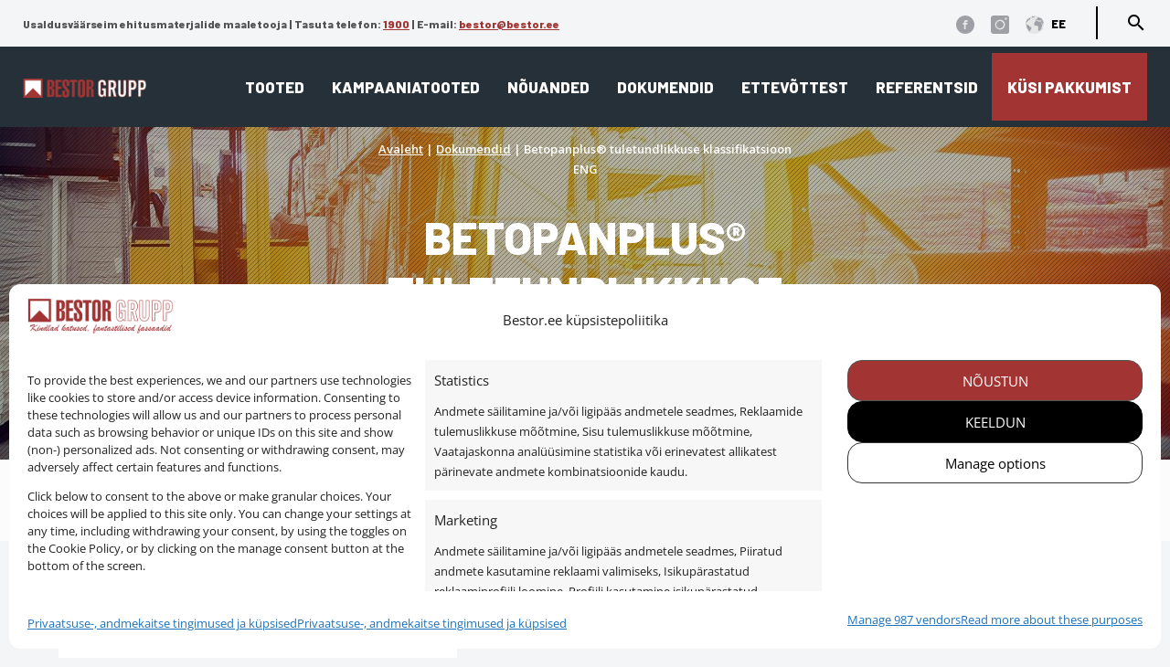

--- FILE ---
content_type: text/html; charset=UTF-8
request_url: https://bestor.ee/toode/betopanplus-tuletundlikkuse-klassifikatsioon-eng/
body_size: 24906
content:
<!DOCTYPE html>
<html lang="et">
<head>

  <meta charset="utf-8">
  <meta name="author" content="Bestor Grupp AS">
  <meta name="viewport" content="width=device-width, initial-scale=1">

  <link rel="stylesheet" href="https://bestor.ee/wp-content/themes/bestor/css/animated.css">
  <link rel="stylesheet" href="https://bestor.ee/wp-content/themes/bestor/css/normalize.css">
  <link rel="stylesheet" type="text/css" href="https://bestor.ee/wp-content/themes/bestor/js/slick/slick.css"/>
  <link rel="stylesheet" type="text/css" href="https://bestor.ee/wp-content/themes/bestor/js/slick/slick-theme.css"/>
  <link rel="stylesheet" href="https://bestor.ee/wp-content/themes/bestor/style.css">
  <link href='https://fonts.googleapis.com/css?family=Open+Sans:400,600%7CBarlow:400,800' rel='stylesheet' type='text/css'>
  <link href="https://fonts.googleapis.com/icon?family=Material+Icons" rel="stylesheet">
  <link rel="icon" type="image/png" href="https://bestor.ee/wp-content/uploads/2020/02/Bestor-Favicon.png">

  <script src="https://kit.fontawesome.com/57df1b6b44.js" crossorigin="anonymous"></script>
	


  <meta name='robots' content='index, follow, max-image-preview:large, max-snippet:-1, max-video-preview:-1' />
	<style>img:is([sizes="auto" i], [sizes^="auto," i]) { contain-intrinsic-size: 3000px 1500px }</style>
	
<!-- Google Tag Manager for WordPress by gtm4wp.com -->
<script data-cfasync="false" data-pagespeed-no-defer>
	var gtm4wp_datalayer_name = "dataLayer";
	var dataLayer = dataLayer || [];

	const gtm4wp_scrollerscript_debugmode         = false;
	const gtm4wp_scrollerscript_callbacktime      = 100;
	const gtm4wp_scrollerscript_readerlocation    = 150;
	const gtm4wp_scrollerscript_contentelementid  = "content";
	const gtm4wp_scrollerscript_scannertime       = 60;
</script>
<!-- End Google Tag Manager for WordPress by gtm4wp.com -->
	<!-- This site is optimized with the Yoast SEO plugin v25.8 - https://yoast.com/wordpress/plugins/seo/ -->
	<title>Betopanplus® tuletundlikkuse klassifikatsioon ENG | Bestor Grupp AS</title>
	<link rel="canonical" href="https://bestor.ee/toode/betopanplus-tuletundlikkuse-klassifikatsioon-eng/" />
	<meta property="og:locale" content="et_EE" />
	<meta property="og:type" content="article" />
	<meta property="og:title" content="Betopanplus® tuletundlikkuse klassifikatsioon ENG | Bestor Grupp AS" />
	<meta property="og:url" content="https://bestor.ee/toode/betopanplus-tuletundlikkuse-klassifikatsioon-eng/" />
	<meta property="og:site_name" content="Bestor Grupp AS" />
	<meta property="article:publisher" content="https://www.facebook.com/BestorGrupp/" />
	<meta property="article:modified_time" content="2023-11-07T08:48:37+00:00" />
	<meta property="og:image" content="https://bestor.ee/wp-content/uploads/2020/01/bestor-avaleht.jpg" />
	<meta property="og:image:width" content="1920" />
	<meta property="og:image:height" content="500" />
	<meta property="og:image:type" content="image/jpeg" />
	<meta name="twitter:card" content="summary_large_image" />
	<script type="application/ld+json" class="yoast-schema-graph">{"@context":"https://schema.org","@graph":[{"@type":"WebPage","@id":"https://bestor.ee/toode/betopanplus-tuletundlikkuse-klassifikatsioon-eng/","url":"https://bestor.ee/toode/betopanplus-tuletundlikkuse-klassifikatsioon-eng/","name":"Betopanplus® tuletundlikkuse klassifikatsioon ENG | Bestor Grupp AS","isPartOf":{"@id":"https://bestor.ee/#website"},"datePublished":"2023-11-07T08:46:42+00:00","dateModified":"2023-11-07T08:48:37+00:00","breadcrumb":{"@id":"https://bestor.ee/toode/betopanplus-tuletundlikkuse-klassifikatsioon-eng/#breadcrumb"},"inLanguage":"et","potentialAction":[{"@type":"ReadAction","target":["https://bestor.ee/toode/betopanplus-tuletundlikkuse-klassifikatsioon-eng/"]}]},{"@type":"BreadcrumbList","@id":"https://bestor.ee/toode/betopanplus-tuletundlikkuse-klassifikatsioon-eng/#breadcrumb","itemListElement":[{"@type":"ListItem","position":1,"name":"Avaleht","item":"https://bestor.ee/"},{"@type":"ListItem","position":2,"name":"Kõik tooted leht","item":"https://bestor.ee/koik-tooted-leht/"},{"@type":"ListItem","position":3,"name":"Dokumendid","item":"https://bestor.ee/tootekategooria/dokumendid/"},{"@type":"ListItem","position":4,"name":"Betopanplus® tuletundlikkuse klassifikatsioon ENG"}]},{"@type":"WebSite","@id":"https://bestor.ee/#website","url":"https://bestor.ee/","name":"Bestor Grupp AS","description":"Usaldusväärseim ehitusmaterjalide turustaja","publisher":{"@id":"https://bestor.ee/#organization"},"potentialAction":[{"@type":"SearchAction","target":{"@type":"EntryPoint","urlTemplate":"https://bestor.ee/?s={search_term_string}"},"query-input":{"@type":"PropertyValueSpecification","valueRequired":true,"valueName":"search_term_string"}}],"inLanguage":"et"},{"@type":"Organization","@id":"https://bestor.ee/#organization","name":"Bestor Grupp","url":"https://bestor.ee/","logo":{"@type":"ImageObject","inLanguage":"et","@id":"https://bestor.ee/#/schema/logo/image/","url":"https://bestor.ee/wp-content/uploads/2019/12/logo.png","contentUrl":"https://bestor.ee/wp-content/uploads/2019/12/logo.png","width":330,"height":51,"caption":"Bestor Grupp"},"image":{"@id":"https://bestor.ee/#/schema/logo/image/"},"sameAs":["https://www.facebook.com/BestorGrupp/"]}]}</script>
	<!-- / Yoast SEO plugin. -->


<link rel='dns-prefetch' href='//widgetlogic.org' />
<link rel='dns-prefetch' href='//ajax.googleapis.com' />
<link rel='dns-prefetch' href='//maps.googleapis.com' />
<link rel='dns-prefetch' href='//www.googletagmanager.com' />
<link rel='stylesheet' id='editor_plus-plugin-frontend-style-css' href='https://bestor.ee/wp-content/plugins/editorplus/dist/style-gutenberg-frontend-style.css?ver=69705ce966d4b' type='text/css' media='' />
<style id='editor_plus-plugin-frontend-style-inline-css' type='text/css'>

    @font-face {
      font-family: 'eplus-icon';
      src: url('https://bestor.ee/wp-content/plugins/editorplus/extensions/icon-inserter/fonts/eplus-icon.eot?xs1351');
      src: url('https://bestor.ee/wp-content/plugins/editorplus/extensions/icon-inserter/fonts/eplus-icon.eot?xs1351#iefix')
          format('embedded-opentype'),
        url('https://bestor.ee/wp-content/plugins/editorplus/extensions/icon-inserter/fonts/eplus-icon.ttf?xs1351') format('truetype'),
        url('https://bestor.ee/wp-content/plugins/editorplus/extensions/icon-inserter/fonts/eplus-icon.woff?xs1351') format('woff'),
        url('https://bestor.ee/wp-content/plugins/editorplus/extensions/icon-inserter/fonts/eplus-icon.svg?xs1351#eplus-icon') format('svg');
      font-weight: normal;
      font-style: normal;
      font-display: block;
    }
</style>
<link rel='stylesheet' id='wp-block-library-css' href='https://bestor.ee/wp-includes/css/dist/block-library/style.css?ver=6.8.3' type='text/css' media='all' />
<style id='classic-theme-styles-inline-css' type='text/css'>
/**
 * These rules are needed for backwards compatibility.
 * They should match the button element rules in the base theme.json file.
 */
.wp-block-button__link {
	color: #ffffff;
	background-color: #32373c;
	border-radius: 9999px; /* 100% causes an oval, but any explicit but really high value retains the pill shape. */

	/* This needs a low specificity so it won't override the rules from the button element if defined in theme.json. */
	box-shadow: none;
	text-decoration: none;

	/* The extra 2px are added to size solids the same as the outline versions.*/
	padding: calc(0.667em + 2px) calc(1.333em + 2px);

	font-size: 1.125em;
}

.wp-block-file__button {
	background: #32373c;
	color: #ffffff;
	text-decoration: none;
}

</style>
<link rel='stylesheet' id='premmerce_filter_admin_blocks_style-css' href='https://bestor.ee/wp-content/plugins/premmerce-woocommerce-product-filter/assets/blocks/style.css?ver=3.7' type='text/css' media='all' />
<link rel='stylesheet' id='block-widget-css' href='https://bestor.ee/wp-content/plugins/widget-logic/block_widget/css/widget.css?ver=1725603705' type='text/css' media='all' />
<style id='global-styles-inline-css' type='text/css'>
:root{--wp--preset--aspect-ratio--square: 1;--wp--preset--aspect-ratio--4-3: 4/3;--wp--preset--aspect-ratio--3-4: 3/4;--wp--preset--aspect-ratio--3-2: 3/2;--wp--preset--aspect-ratio--2-3: 2/3;--wp--preset--aspect-ratio--16-9: 16/9;--wp--preset--aspect-ratio--9-16: 9/16;--wp--preset--color--black: #000000;--wp--preset--color--cyan-bluish-gray: #abb8c3;--wp--preset--color--white: #ffffff;--wp--preset--color--pale-pink: #f78da7;--wp--preset--color--vivid-red: #cf2e2e;--wp--preset--color--luminous-vivid-orange: #ff6900;--wp--preset--color--luminous-vivid-amber: #fcb900;--wp--preset--color--light-green-cyan: #7bdcb5;--wp--preset--color--vivid-green-cyan: #00d084;--wp--preset--color--pale-cyan-blue: #8ed1fc;--wp--preset--color--vivid-cyan-blue: #0693e3;--wp--preset--color--vivid-purple: #9b51e0;--wp--preset--gradient--vivid-cyan-blue-to-vivid-purple: linear-gradient(135deg,rgba(6,147,227,1) 0%,rgb(155,81,224) 100%);--wp--preset--gradient--light-green-cyan-to-vivid-green-cyan: linear-gradient(135deg,rgb(122,220,180) 0%,rgb(0,208,130) 100%);--wp--preset--gradient--luminous-vivid-amber-to-luminous-vivid-orange: linear-gradient(135deg,rgba(252,185,0,1) 0%,rgba(255,105,0,1) 100%);--wp--preset--gradient--luminous-vivid-orange-to-vivid-red: linear-gradient(135deg,rgba(255,105,0,1) 0%,rgb(207,46,46) 100%);--wp--preset--gradient--very-light-gray-to-cyan-bluish-gray: linear-gradient(135deg,rgb(238,238,238) 0%,rgb(169,184,195) 100%);--wp--preset--gradient--cool-to-warm-spectrum: linear-gradient(135deg,rgb(74,234,220) 0%,rgb(151,120,209) 20%,rgb(207,42,186) 40%,rgb(238,44,130) 60%,rgb(251,105,98) 80%,rgb(254,248,76) 100%);--wp--preset--gradient--blush-light-purple: linear-gradient(135deg,rgb(255,206,236) 0%,rgb(152,150,240) 100%);--wp--preset--gradient--blush-bordeaux: linear-gradient(135deg,rgb(254,205,165) 0%,rgb(254,45,45) 50%,rgb(107,0,62) 100%);--wp--preset--gradient--luminous-dusk: linear-gradient(135deg,rgb(255,203,112) 0%,rgb(199,81,192) 50%,rgb(65,88,208) 100%);--wp--preset--gradient--pale-ocean: linear-gradient(135deg,rgb(255,245,203) 0%,rgb(182,227,212) 50%,rgb(51,167,181) 100%);--wp--preset--gradient--electric-grass: linear-gradient(135deg,rgb(202,248,128) 0%,rgb(113,206,126) 100%);--wp--preset--gradient--midnight: linear-gradient(135deg,rgb(2,3,129) 0%,rgb(40,116,252) 100%);--wp--preset--font-size--small: 13px;--wp--preset--font-size--medium: 20px;--wp--preset--font-size--large: 36px;--wp--preset--font-size--x-large: 42px;--wp--preset--spacing--20: 0.44rem;--wp--preset--spacing--30: 0.67rem;--wp--preset--spacing--40: 1rem;--wp--preset--spacing--50: 1.5rem;--wp--preset--spacing--60: 2.25rem;--wp--preset--spacing--70: 3.38rem;--wp--preset--spacing--80: 5.06rem;--wp--preset--shadow--natural: 6px 6px 9px rgba(0, 0, 0, 0.2);--wp--preset--shadow--deep: 12px 12px 50px rgba(0, 0, 0, 0.4);--wp--preset--shadow--sharp: 6px 6px 0px rgba(0, 0, 0, 0.2);--wp--preset--shadow--outlined: 6px 6px 0px -3px rgba(255, 255, 255, 1), 6px 6px rgba(0, 0, 0, 1);--wp--preset--shadow--crisp: 6px 6px 0px rgba(0, 0, 0, 1);}:where(.is-layout-flex){gap: 0.5em;}:where(.is-layout-grid){gap: 0.5em;}body .is-layout-flex{display: flex;}.is-layout-flex{flex-wrap: wrap;align-items: center;}.is-layout-flex > :is(*, div){margin: 0;}body .is-layout-grid{display: grid;}.is-layout-grid > :is(*, div){margin: 0;}:where(.wp-block-columns.is-layout-flex){gap: 2em;}:where(.wp-block-columns.is-layout-grid){gap: 2em;}:where(.wp-block-post-template.is-layout-flex){gap: 1.25em;}:where(.wp-block-post-template.is-layout-grid){gap: 1.25em;}.has-black-color{color: var(--wp--preset--color--black) !important;}.has-cyan-bluish-gray-color{color: var(--wp--preset--color--cyan-bluish-gray) !important;}.has-white-color{color: var(--wp--preset--color--white) !important;}.has-pale-pink-color{color: var(--wp--preset--color--pale-pink) !important;}.has-vivid-red-color{color: var(--wp--preset--color--vivid-red) !important;}.has-luminous-vivid-orange-color{color: var(--wp--preset--color--luminous-vivid-orange) !important;}.has-luminous-vivid-amber-color{color: var(--wp--preset--color--luminous-vivid-amber) !important;}.has-light-green-cyan-color{color: var(--wp--preset--color--light-green-cyan) !important;}.has-vivid-green-cyan-color{color: var(--wp--preset--color--vivid-green-cyan) !important;}.has-pale-cyan-blue-color{color: var(--wp--preset--color--pale-cyan-blue) !important;}.has-vivid-cyan-blue-color{color: var(--wp--preset--color--vivid-cyan-blue) !important;}.has-vivid-purple-color{color: var(--wp--preset--color--vivid-purple) !important;}.has-black-background-color{background-color: var(--wp--preset--color--black) !important;}.has-cyan-bluish-gray-background-color{background-color: var(--wp--preset--color--cyan-bluish-gray) !important;}.has-white-background-color{background-color: var(--wp--preset--color--white) !important;}.has-pale-pink-background-color{background-color: var(--wp--preset--color--pale-pink) !important;}.has-vivid-red-background-color{background-color: var(--wp--preset--color--vivid-red) !important;}.has-luminous-vivid-orange-background-color{background-color: var(--wp--preset--color--luminous-vivid-orange) !important;}.has-luminous-vivid-amber-background-color{background-color: var(--wp--preset--color--luminous-vivid-amber) !important;}.has-light-green-cyan-background-color{background-color: var(--wp--preset--color--light-green-cyan) !important;}.has-vivid-green-cyan-background-color{background-color: var(--wp--preset--color--vivid-green-cyan) !important;}.has-pale-cyan-blue-background-color{background-color: var(--wp--preset--color--pale-cyan-blue) !important;}.has-vivid-cyan-blue-background-color{background-color: var(--wp--preset--color--vivid-cyan-blue) !important;}.has-vivid-purple-background-color{background-color: var(--wp--preset--color--vivid-purple) !important;}.has-black-border-color{border-color: var(--wp--preset--color--black) !important;}.has-cyan-bluish-gray-border-color{border-color: var(--wp--preset--color--cyan-bluish-gray) !important;}.has-white-border-color{border-color: var(--wp--preset--color--white) !important;}.has-pale-pink-border-color{border-color: var(--wp--preset--color--pale-pink) !important;}.has-vivid-red-border-color{border-color: var(--wp--preset--color--vivid-red) !important;}.has-luminous-vivid-orange-border-color{border-color: var(--wp--preset--color--luminous-vivid-orange) !important;}.has-luminous-vivid-amber-border-color{border-color: var(--wp--preset--color--luminous-vivid-amber) !important;}.has-light-green-cyan-border-color{border-color: var(--wp--preset--color--light-green-cyan) !important;}.has-vivid-green-cyan-border-color{border-color: var(--wp--preset--color--vivid-green-cyan) !important;}.has-pale-cyan-blue-border-color{border-color: var(--wp--preset--color--pale-cyan-blue) !important;}.has-vivid-cyan-blue-border-color{border-color: var(--wp--preset--color--vivid-cyan-blue) !important;}.has-vivid-purple-border-color{border-color: var(--wp--preset--color--vivid-purple) !important;}.has-vivid-cyan-blue-to-vivid-purple-gradient-background{background: var(--wp--preset--gradient--vivid-cyan-blue-to-vivid-purple) !important;}.has-light-green-cyan-to-vivid-green-cyan-gradient-background{background: var(--wp--preset--gradient--light-green-cyan-to-vivid-green-cyan) !important;}.has-luminous-vivid-amber-to-luminous-vivid-orange-gradient-background{background: var(--wp--preset--gradient--luminous-vivid-amber-to-luminous-vivid-orange) !important;}.has-luminous-vivid-orange-to-vivid-red-gradient-background{background: var(--wp--preset--gradient--luminous-vivid-orange-to-vivid-red) !important;}.has-very-light-gray-to-cyan-bluish-gray-gradient-background{background: var(--wp--preset--gradient--very-light-gray-to-cyan-bluish-gray) !important;}.has-cool-to-warm-spectrum-gradient-background{background: var(--wp--preset--gradient--cool-to-warm-spectrum) !important;}.has-blush-light-purple-gradient-background{background: var(--wp--preset--gradient--blush-light-purple) !important;}.has-blush-bordeaux-gradient-background{background: var(--wp--preset--gradient--blush-bordeaux) !important;}.has-luminous-dusk-gradient-background{background: var(--wp--preset--gradient--luminous-dusk) !important;}.has-pale-ocean-gradient-background{background: var(--wp--preset--gradient--pale-ocean) !important;}.has-electric-grass-gradient-background{background: var(--wp--preset--gradient--electric-grass) !important;}.has-midnight-gradient-background{background: var(--wp--preset--gradient--midnight) !important;}.has-small-font-size{font-size: var(--wp--preset--font-size--small) !important;}.has-medium-font-size{font-size: var(--wp--preset--font-size--medium) !important;}.has-large-font-size{font-size: var(--wp--preset--font-size--large) !important;}.has-x-large-font-size{font-size: var(--wp--preset--font-size--x-large) !important;}
:where(.wp-block-post-template.is-layout-flex){gap: 1.25em;}:where(.wp-block-post-template.is-layout-grid){gap: 1.25em;}
:where(.wp-block-columns.is-layout-flex){gap: 2em;}:where(.wp-block-columns.is-layout-grid){gap: 2em;}
:root :where(.wp-block-pullquote){font-size: 1.5em;line-height: 1.6;}
</style>
<link rel='stylesheet' id='contact-form-7-css' href='https://bestor.ee/wp-content/plugins/contact-form-7/includes/css/styles.css?ver=6.1.1' type='text/css' media='all' />
<link rel='stylesheet' id='photoswipe-css' href='https://bestor.ee/wp-content/plugins/woocommerce/assets/css/photoswipe/photoswipe.min.css?ver=10.1.3' type='text/css' media='all' />
<link rel='stylesheet' id='photoswipe-default-skin-css' href='https://bestor.ee/wp-content/plugins/woocommerce/assets/css/photoswipe/default-skin/default-skin.min.css?ver=10.1.3' type='text/css' media='all' />
<style id='woocommerce-inline-inline-css' type='text/css'>
.woocommerce form .form-row .required { visibility: visible; }
</style>
<link rel='stylesheet' id='wpsl-styles-css' href='https://bestor.ee/wp-content/plugins/wp-store-locator/css/styles.css?ver=2.2.260' type='text/css' media='all' />
<link rel='stylesheet' id='cmplz-general-css' href='https://bestor.ee/wp-content/plugins/complianz-gdpr-premium/assets/css/cookieblocker.css?ver=1768309571' type='text/css' media='all' />
<link rel='stylesheet' id='search-filter-plugin-styles-css' href='https://bestor.ee/wp-content/plugins/search-filter-pro/public/assets/css/search-filter.min.css?ver=2.5.14' type='text/css' media='all' />
<link rel='stylesheet' id='woo-variation-swatches-css' href='https://bestor.ee/wp-content/plugins/woo-variation-swatches/assets/css/frontend.css?ver=1749716869' type='text/css' media='all' />
<style id='woo-variation-swatches-inline-css' type='text/css'>
:root {
--wvs-tick:url("data:image/svg+xml;utf8,%3Csvg filter='drop-shadow(0px 0px 2px rgb(0 0 0 / .8))' xmlns='http://www.w3.org/2000/svg'  viewBox='0 0 30 30'%3E%3Cpath fill='none' stroke='%23ffffff' stroke-linecap='round' stroke-linejoin='round' stroke-width='4' d='M4 16L11 23 27 7'/%3E%3C/svg%3E");

--wvs-cross:url("data:image/svg+xml;utf8,%3Csvg filter='drop-shadow(0px 0px 5px rgb(255 255 255 / .6))' xmlns='http://www.w3.org/2000/svg' width='72px' height='72px' viewBox='0 0 24 24'%3E%3Cpath fill='none' stroke='%23ff0000' stroke-linecap='round' stroke-width='0.6' d='M5 5L19 19M19 5L5 19'/%3E%3C/svg%3E");
--wvs-single-product-item-width:45px;
--wvs-single-product-item-height:45px;
--wvs-single-product-item-font-size:16px}
</style>
<link rel='stylesheet' id='brands-styles-css' href='https://bestor.ee/wp-content/plugins/woocommerce/assets/css/brands.css?ver=10.1.3' type='text/css' media='all' />
<link rel='stylesheet' id='slb_core-css' href='https://bestor.ee/wp-content/plugins/simple-lightbox/client/css/app.css?ver=2.9.4' type='text/css' media='all' />
<script type="text/javascript" src="https://bestor.ee/wp-content/plugins/complianz-gdpr-premium/pro/tcf-stub/build/index.js?ver=1768309571" id="cmplz-tcf-stub-js"></script>
<script type="text/javascript" id="gtmkit-js-before" data-cfasync="false" data-nowprocket="" data-cookieconsent="ignore">
/* <![CDATA[ */
		window.gtmkit_settings = {"datalayer_name":"dataLayer","console_log":false,"wc":{"use_sku":false,"pid_prefix":"","add_shipping_info":{"config":1},"add_payment_info":{"config":1},"view_item":{"config":0},"view_item_list":{"config":0},"wishlist":false,"css_selectors":{"product_list_select_item":".products .product:not(.product-category) a:not(.add_to_cart_button.ajax_add_to_cart,.add_to_wishlist),.wc-block-grid__products li:not(.product-category) a:not(.add_to_cart_button.ajax_add_to_cart,.add_to_wishlist),.woocommerce-grouped-product-list-item__label a:not(.add_to_wishlist)","product_list_element":".product,.wc-block-grid__product","product_list_exclude":"","product_list_add_to_cart":".add_to_cart_button.ajax_add_to_cart:not(.single_add_to_cart_button)"},"text":{"wp-block-handpicked-products":"Handpicked Products","wp-block-product-best-sellers":"Best Sellers","wp-block-product-category":"Product Category","wp-block-product-new":"New Products","wp-block-product-on-sale":"Products On Sale","wp-block-products-by-attribute":"Products By Attribute","wp-block-product-tag":"Product Tag","wp-block-product-top-rated":"Top Rated Products","shipping-tier-not-found":"Shipping tier not found","payment-method-not-found":"Payment method not found"}}};
		window.gtmkit_data = {"wc":{"currency":"EUR","is_cart":false,"is_checkout":false,"blocks":{}}};
		window.dataLayer = window.dataLayer || [];
				
/* ]]> */
</script>
<script type="text/javascript" src="https://ajax.googleapis.com/ajax/libs/jquery/3.6.3/jquery.min.js" id="jquery-js"></script>
<script type="text/javascript" src="https://bestor.ee/wp-content/plugins/woocommerce/assets/js/flexslider/jquery.flexslider.js?ver=2.7.2-wc.10.1.3" id="flexslider-js" defer="defer" data-wp-strategy="defer"></script>
<script type="text/javascript" src="https://bestor.ee/wp-content/plugins/woocommerce/assets/js/photoswipe/photoswipe.js?ver=4.1.1-wc.10.1.3" id="photoswipe-js" defer="defer" data-wp-strategy="defer"></script>
<script type="text/javascript" src="https://bestor.ee/wp-content/plugins/woocommerce/assets/js/photoswipe/photoswipe-ui-default.js?ver=4.1.1-wc.10.1.3" id="photoswipe-ui-default-js" defer="defer" data-wp-strategy="defer"></script>
<script type="text/javascript" id="wc-single-product-js-extra">
/* <![CDATA[ */
var wc_single_product_params = {"i18n_required_rating_text":"Palun vali hinnang","i18n_rating_options":["1 of 5 stars","2 of 5 stars","3 of 5 stars","4 of 5 stars","5 of 5 stars"],"i18n_product_gallery_trigger_text":"View full-screen image gallery","review_rating_required":"yes","flexslider":{"rtl":false,"animation":"slide","smoothHeight":true,"directionNav":false,"controlNav":"thumbnails","slideshow":false,"animationSpeed":500,"animationLoop":false,"allowOneSlide":false},"zoom_enabled":"","zoom_options":[],"photoswipe_enabled":"1","photoswipe_options":{"shareEl":false,"closeOnScroll":false,"history":false,"hideAnimationDuration":0,"showAnimationDuration":0},"flexslider_enabled":"1"};
/* ]]> */
</script>
<script type="text/javascript" src="https://bestor.ee/wp-content/plugins/woocommerce/assets/js/frontend/single-product.js?ver=10.1.3" id="wc-single-product-js" defer="defer" data-wp-strategy="defer"></script>
<script type="text/javascript" src="https://bestor.ee/wp-content/plugins/woocommerce/assets/js/jquery-blockui/jquery.blockUI.js?ver=2.7.0-wc.10.1.3" id="jquery-blockui-js" data-wp-strategy="defer"></script>
<script type="text/javascript" src="https://bestor.ee/wp-content/plugins/woocommerce/assets/js/js-cookie/js.cookie.js?ver=2.1.4-wc.10.1.3" id="js-cookie-js" defer="defer" data-wp-strategy="defer"></script>
<script type="text/javascript" id="woocommerce-js-extra">
/* <![CDATA[ */
var woocommerce_params = {"ajax_url":"\/wp-admin\/admin-ajax.php","wc_ajax_url":"\/?wc-ajax=%%endpoint%%","i18n_password_show":"Show password","i18n_password_hide":"Hide password"};
/* ]]> */
</script>
<script type="text/javascript" src="https://bestor.ee/wp-content/plugins/woocommerce/assets/js/frontend/woocommerce.js?ver=10.1.3" id="woocommerce-js" defer="defer" data-wp-strategy="defer"></script>
<script type="text/javascript" src="https://bestor.ee/wp-content/plugins/duracelltomi-google-tag-manager/js/analytics-talk-content-tracking.js?ver=1.22" id="gtm4wp-scroll-tracking-js"></script>
<script type="text/javascript" src="https://bestor.ee/wp-content/plugins/gtm-kit/assets/integration/woocommerce.js?ver=2.5.1" id="gtmkit-woocommerce-js" defer="defer" data-wp-strategy="defer"></script>
<script type="text/javascript" src="https://bestor.ee/wp-content/plugins/gtm-kit/assets/integration/contact-form-7.js?ver=2.5.1" id="gtmkit-cf7-js" defer="defer" data-wp-strategy="defer"></script>
<script type="text/javascript" id="gtmkit-datalayer-js-before" data-cfasync="false" data-nowprocket="" data-cookieconsent="ignore">
/* <![CDATA[ */
const gtmkit_dataLayer_content = {"pageType":"product-page","productType":"simple","event":"view_item","ecommerce":{"items":[{"id":"26184","item_id":"26184","item_name":"Betopanplus\u00ae tuletundlikkuse klassifikatsioon ENG","currency":"EUR","price":0,"item_category":"Dokumendid"}],"value":0,"currency":"EUR"}};
dataLayer.push( gtmkit_dataLayer_content );
/* ]]> */
</script>
<script type="text/javascript" id="search-filter-plugin-build-js-extra">
/* <![CDATA[ */
var SF_LDATA = {"ajax_url":"https:\/\/bestor.ee\/wp-admin\/admin-ajax.php","home_url":"https:\/\/bestor.ee\/","extensions":[]};
/* ]]> */
</script>
<script type="text/javascript" src="https://bestor.ee/wp-content/plugins/search-filter-pro/public/assets/js/search-filter-build.min.js?ver=2.5.14" id="search-filter-plugin-build-js"></script>
<script type="text/javascript" src="https://bestor.ee/wp-content/plugins/search-filter-pro/public/assets/js/chosen.jquery.min.js?ver=2.5.14" id="search-filter-plugin-chosen-js"></script>
<script type="text/javascript" id="cmplz-tcf-js-extra">
/* <![CDATA[ */
var cmplz_tcf = {"cmp_url":"https:\/\/bestor.ee\/wp-content\/uploads\/complianz\/","retention_string":"Retention in days","undeclared_string":"Not declared","isServiceSpecific":"1","excludedVendors":{"15":15,"66":66,"119":119,"139":139,"141":141,"174":174,"192":192,"262":262,"375":375,"377":377,"387":387,"427":427,"435":435,"512":512,"527":527,"569":569,"581":581,"587":587,"626":626,"644":644,"667":667,"713":713,"733":733,"736":736,"748":748,"776":776,"806":806,"822":822,"830":830,"836":836,"856":856,"879":879,"882":882,"888":888,"909":909,"970":970,"986":986,"1015":1015,"1018":1018,"1022":1022,"1039":1039,"1078":1078,"1079":1079,"1094":1094,"1149":1149,"1156":1156,"1167":1167,"1173":1173,"1199":1199,"1211":1211,"1216":1216,"1252":1252,"1263":1263,"1298":1298,"1305":1305,"1342":1342,"1343":1343,"1355":1355,"1365":1365,"1366":1366,"1368":1368,"1371":1371,"1373":1373,"1391":1391,"1405":1405,"1418":1418,"1423":1423,"1425":1425,"1440":1440,"1442":1442,"1482":1482,"1492":1492,"1496":1496,"1503":1503,"1508":1508,"1509":1509,"1510":1510,"1519":1519},"purposes":[1,2,3,4,5,6,7,8,9,10,11],"specialPurposes":[1,2],"features":[1,2,3],"specialFeatures":[],"publisherCountryCode":"EE","lspact":"N","ccpa_applies":"","ac_mode":"1","debug":"1","prefix":"cmplz_"};
/* ]]> */
</script>
<script defer type="text/javascript" src="https://bestor.ee/wp-content/plugins/complianz-gdpr-premium/pro/tcf/build/index.js?ver=19bc4da4da0039b340b0" id="cmplz-tcf-js"></script>
<script data-service="acf-custom-maps" data-category="marketing" type="text/plain" data-cmplz-src="//maps.googleapis.com/maps/api/js?key=AIzaSyDcUVijLPTYIqdFWUw9n0lMCZgoUk2w_zQ" id="js-google-js"></script>
<link rel="https://api.w.org/" href="https://bestor.ee/wp-json/" /><link rel="alternate" title="JSON" type="application/json" href="https://bestor.ee/wp-json/wp/v2/product/26184" /><link rel="EditURI" type="application/rsd+xml" title="RSD" href="https://bestor.ee/xmlrpc.php?rsd" />
<link rel='shortlink' href='https://bestor.ee/?p=26184' />
<link rel="alternate" title="oEmbed (JSON)" type="application/json+oembed" href="https://bestor.ee/wp-json/oembed/1.0/embed?url=https%3A%2F%2Fbestor.ee%2Ftoode%2Fbetopanplus-tuletundlikkuse-klassifikatsioon-eng%2F" />
<link rel="alternate" title="oEmbed (XML)" type="text/xml+oembed" href="https://bestor.ee/wp-json/oembed/1.0/embed?url=https%3A%2F%2Fbestor.ee%2Ftoode%2Fbetopanplus-tuletundlikkuse-klassifikatsioon-eng%2F&#038;format=xml" />
			<style>.cmplz-hidden {
					display: none !important;
				}</style>
<!-- Google Tag Manager for WordPress by gtm4wp.com -->
<!-- GTM Container placement set to automatic -->
<script data-cfasync="false" data-pagespeed-no-defer>
	var dataLayer_content = {"pagePostType":"product","pagePostType2":"single-product","pagePostAuthor":"Alari Tippi","browserName":"","browserVersion":"","browserEngineName":"","browserEngineVersion":"","deviceType":"bot","deviceManufacturer":"","deviceModel":""};
	dataLayer.push( dataLayer_content );
</script>
<script data-cfasync="false" data-pagespeed-no-defer>
(function(w,d,s,l,i){w[l]=w[l]||[];w[l].push({'gtm.start':
new Date().getTime(),event:'gtm.js'});var f=d.getElementsByTagName(s)[0],
j=d.createElement(s),dl=l!='dataLayer'?'&l='+l:'';j.async=true;j.src=
'//www.googletagmanager.com/gtm.js?id='+i+dl;f.parentNode.insertBefore(j,f);
})(window,document,'script','dataLayer','GTM-WW5FZV7');
</script>
<!-- End Google Tag Manager for WordPress by gtm4wp.com -->
		<script type="text/plain" data-service="hotjar" data-category="marketing">
		(function(h,o,t,j,a,r){
			h.hj=h.hj||function(){(h.hj.q=h.hj.q||[]).push(arguments)};
			h._hjSettings={hjid:6405593,hjsv:5};
			a=o.getElementsByTagName('head')[0];
			r=o.createElement('script');r.async=1;
			r.src=t+h._hjSettings.hjid+j+h._hjSettings.hjsv;
			a.appendChild(r);
		})(window,document,'//static.hotjar.com/c/hotjar-','.js?sv=');
		</script>
			<noscript><style>.woocommerce-product-gallery{ opacity: 1 !important; }</style></noscript>
	<meta name="generator" content="Elementor 3.31.2; features: additional_custom_breakpoints, e_element_cache; settings: css_print_method-external, google_font-enabled, font_display-swap">
			<style>
				.e-con.e-parent:nth-of-type(n+4):not(.e-lazyloaded):not(.e-no-lazyload),
				.e-con.e-parent:nth-of-type(n+4):not(.e-lazyloaded):not(.e-no-lazyload) * {
					background-image: none !important;
				}
				@media screen and (max-height: 1024px) {
					.e-con.e-parent:nth-of-type(n+3):not(.e-lazyloaded):not(.e-no-lazyload),
					.e-con.e-parent:nth-of-type(n+3):not(.e-lazyloaded):not(.e-no-lazyload) * {
						background-image: none !important;
					}
				}
				@media screen and (max-height: 640px) {
					.e-con.e-parent:nth-of-type(n+2):not(.e-lazyloaded):not(.e-no-lazyload),
					.e-con.e-parent:nth-of-type(n+2):not(.e-lazyloaded):not(.e-no-lazyload) * {
						background-image: none !important;
					}
				}
			</style>
			<link rel="icon" href="https://bestor.ee/wp-content/uploads/2020/02/cropped-Bestor-Favicon-32x32.png" sizes="32x32" />
<link rel="icon" href="https://bestor.ee/wp-content/uploads/2020/02/cropped-Bestor-Favicon-192x192.png" sizes="192x192" />
<link rel="apple-touch-icon" href="https://bestor.ee/wp-content/uploads/2020/02/cropped-Bestor-Favicon-180x180.png" />
<meta name="msapplication-TileImage" content="https://bestor.ee/wp-content/uploads/2020/02/cropped-Bestor-Favicon-270x270.png" />
		<style type="text/css" id="wp-custom-css">
			#wpsl-search-btn {
    color: #A23534 !important;
}
#wpsl-search-btn {
    margin-top: 0 !important;
		</style>
		
</head>
<body data-cmplz=2 class="wp-singular product-template-default single single-product postid-26184 wp-theme-bestor theme-bestor woocommerce woocommerce-page woocommerce-no-js eio-default eplus_styles metaslider-plugin woo-variation-swatches wvs-behavior-blur wvs-theme-bestor wvs-show-label wvs-tooltip elementor-default elementor-kit-24236">
	

<header id="header">
<div class="container">

<div id="top-header">

<div class="top-info">
<p><span id="slogan">Usaldusväärseim ehitusmaterjalide maaletooja |</span> <span>Tasuta telefon: <a href="tel:1900"> 1900</a> |</span> <span>E-mail: <a href="mailto:bestor@bestor.ee">bestor@bestor.ee</a></span></p>
</div>

<div id="top-icons">

<a href="https://www.facebook.com/BestorGrupp" id="its-fb" target="_blank"><img src="https://bestor.ee/wp-content/uploads/2021/04/Bestor-facebook.svg"></a>
<a href="https://www.instagram.com/bestorgruppeesti/" id="its-insta" target="_blank"><img src="https://bestor.ee/wp-content/uploads/2021/04/Bestor-instagram.svg"></a>
<a href="#" id="change-language" onclick="myFunctionChange(this)"><img src="https://bestor.ee/wp-content/uploads/2021/04/Bestor-language.svg"> <span class="actlan">EE</span></a>

<a href="#" id="search-icon" onclick="openSearch()"><i class="material-icons search-icon">search</i></a>
</div>

<div id="product-searching">
<form role="search" method="get" class="woocommerce-product-search" action="https://bestor.ee/">
<input type="search" class="search-field" placeholder="Otsige endale meelepäraseid tooteid..." value="" name="s" title="Otsige tooteid:" />
<input type="hidden" name="post_type" value="product" />
</form>
</div>

<div id="language-swtich-menu" class="lang-overlay">
  <div class="overlay-content">
<div class="menu-keel-container"><ul id="menu-keel" class="lang_menu"><li id="menu-item-18469" class="menu-item menu-item-type-custom menu-item-object-custom menu-item-home menu-item-18469"><a href="https://bestor.ee/">ET</a></li>
<li id="menu-item-18468" class="menu-item menu-item-type-custom menu-item-object-custom menu-item-18468"><a href="https://bestor.fi/">FI</a></li>
<li id="menu-item-18478" class="menu-item menu-item-type-custom menu-item-object-custom menu-item-18478"><a href="https://bestor.eu/">EN</a></li>
</ul></div>  </div>
</div>

</div>

<div id="main-header">
<div id="logo">
<a href="https://bestor.ee" title="Bestor Grupp AS"><img src="https://bestor.ee/wp-content/uploads/2019/12/logo.png"></a>
</div>

<div class="menuicon" id="open-primary-menu" onclick="myFunction(this)"><div class="bar1"></div><div class="bar2"></div><div class="bar3"></div></div>

<div id="navigation">
<div class="menu-peamenuu-container"><ul id="menu-peamenuu" class="primary_menu"><li id="menu-item-57" class="menu-item menu-item-type-taxonomy menu-item-object-product_cat menu-item-57"><a href="https://bestor.ee/tootekategooria/koik-tooted/">Tooted</a></li>
<li id="menu-item-9166" class="menu-item menu-item-type-taxonomy menu-item-object-product_cat menu-item-9166"><a href="https://bestor.ee/tootekategooria/kampaaniatooted/">Kampaaniatooted</a></li>
<li id="menu-item-2346" class="menu-item menu-item-type-taxonomy menu-item-object-category menu-item-2346"><a href="https://bestor.ee/nouanded/">Nõuanded</a></li>
<li id="menu-item-2357" class="menu-item menu-item-type-taxonomy menu-item-object-product_cat current-product-ancestor current-menu-parent current-product-parent menu-item-2357"><a href="https://bestor.ee/tootekategooria/dokumendid/">Dokumendid</a></li>
<li id="menu-item-4259" class="menu-item menu-item-type-post_type menu-item-object-page menu-item-4259"><a href="https://bestor.ee/ettevottest/">Ettevõttest</a></li>
<li id="menu-item-21203" class="menu-item menu-item-type-taxonomy menu-item-object-category menu-item-21203"><a href="https://bestor.ee/referentsid/">Referentsid</a></li>
<li id="menu-item-5018" class="ask-offer-main-menu menu-item menu-item-type-post_type menu-item-object-page menu-item-5018"><a href="https://bestor.ee/kusi-pakkumist/">Küsi pakkumist</a></li>
</ul></div></div>
</div>

</div>
</header>



<div id="page-title-frame">
<div class="container">
<div class="overlay"></div>
<div class="back-img" style="background: url(' https://www.bestor.ee/wp-content/uploads/2020/01/üldehitus.jpg  ') no-repeat center center; -webkit-background-size: cover; -moz-background-size: cover; -o-background-size: cover; background-size: cover;"> </div>

<div id="page-meta">
<div id="page-navi"><p><span><span><a href="https://bestor.ee/">Avaleht</a></span> | <span><a href="https://bestor.ee/tootekategooria/dokumendid/">Dokumendid</a></span> | <span class="breadcrumb_last" aria-current="page">Betopanplus® tuletundlikkuse klassifikatsioon ENG</span></span></p></div>
<h1>Betopanplus® tuletundlikkuse klassifikatsioon ENG</h1>
</div>

</div>
</div>

<div id="page">
<div class="container">

<div class="internal-product-navi">
<div class="container">
<div class="menuicon" id="internal-navi" onclick="myFunction(this)"><div class="bar1"></div><div class="bar2"></div><div class="bar3"></div></div>
<ul>
<li><a href="#description" id="open-tab-area">Lisainfo</a></li>
<li><a href="#additional_information" id="open-tab-area-tec">Tehnilised andmed</a></li>
<li><a href="#pre_install" id="open-tab-area-install">Paigaldus</a></li>
<li><a href="#calculator" id="open-tab-area-calculator">Kalkulaator</a></li>
<li><a href="#download_product_files" id="open-tab-area-files">Dokumendid</a></li>
<li><a href="#related-products-open" id="open-related">Lisatarvikud</a></li>
<li><a href="#ask-us-offer-now" class="ask-now">Küsi pakkumist</a></li>
</ul>
</div>
</div>
	
		

		
<div id="product-26184" class="full-frame product type-product post-26184 status-publish first instock product_cat-dokumendid shipping-taxable product-type-simple">

<div id="product-gal">
    
	<div class="woocommerce-product-gallery woocommerce-product-gallery--without-images woocommerce-product-gallery--columns-4 images" data-columns="4" style="opacity: 0; transition: opacity .25s ease-in-out;">
	<div class="woocommerce-product-gallery__wrapper">
		<div class="woocommerce-product-gallery__image--placeholder"><img src="https://bestor.ee/wp-content/uploads/woocommerce-placeholder-575x575.png" alt="Laen tootepilti" class="wp-post-image" /></div>	</div>
</div>
</div>

<div id="product-desc">
		
	
				
</div>

</div>



	
<div class="accordion-container">

    
  <div class="additional_information">
  
  <div class="accordion" id="additional_information">
  <a href="#additional_information">
  Tehnilised andmed  </a>
  </div>
  
  <div class="panel">
  <div class="panel-inside" id="additional_information">
  

<table class="woocommerce-product-attributes shop_attributes" aria-label="Product Details">
			<tr class="woocommerce-product-attributes-item woocommerce-product-attributes-item--attribute_pa_brand">
			<th class="woocommerce-product-attributes-item__label" scope="row">Kaubamärk</th>
			<td class="woocommerce-product-attributes-item__value"><p><a href="https://bestor.ee/brand/tepe/" rel="tag">Tepe</a></p>
</td>
		</tr>
			<tr class="woocommerce-product-attributes-item woocommerce-product-attributes-item--attribute_pa_dokumendi-keel">
			<th class="woocommerce-product-attributes-item__label" scope="row">Dokumendi keel</th>
			<td class="woocommerce-product-attributes-item__value"><p><a href="https://bestor.ee/dokumendi-keel/inglise-keel/" rel="tag">Inglise keel</a></p>
</td>
		</tr>
			<tr class="woocommerce-product-attributes-item woocommerce-product-attributes-item--attribute_pa_dokumendi-tuup">
			<th class="woocommerce-product-attributes-item__label" scope="row">Dokumendi tüüp</th>
			<td class="woocommerce-product-attributes-item__value"><p><a href="https://bestor.ee/dokumendi-tuup/sertifikaat/" rel="tag">Sertifikaat</a></p>
</td>
		</tr>
	</table>
  </div>
  </div>
  
  </div>

    
  <div class="pre_install">
  
  <div class="accordion" id="pre_install">
  <a href="#pre_install">
  Paigaldus  </a>
  </div>
  
  <div class="panel">
  <div class="panel-inside" id="pre_install">
    </div>
  </div>
  
  </div>

    
  <div class="price_tab">
  
  <div class="accordion" id="price_tab">
  <a href="#price_tab">
  Hinnad  </a>
  </div>
  
  <div class="panel">
  <div class="panel-inside" id="price_tab">
    </div>
  </div>
  
  </div>

    
  <div class="calculator">
  
  <div class="accordion" id="calculator">
  <a href="#calculator">
  Kalkulaator  </a>
  </div>
  
  <div class="panel">
  <div class="panel-inside" id="calculator">
    </div>
  </div>
  
  </div>

    
  <div class="download_product_files">
  
  <div class="accordion" id="download_product_files">
  <a href="#download_product_files">
  Dokumendid  </a>
  </div>
  
  <div class="panel">
  <div class="panel-inside" id="download_product_files">
    </div>
  </div>
  
  </div>

    
  <div class="description">
  
  <div class="accordion" id="description">
  <a href="#description">
  Lisainfo  </a>
  </div>
  
  <div class="panel">
  <div class="panel-inside" id="description">
    </div>
  </div>
  
  </div>

  
</div>

	

		
	</div>
</div>

<div id="ask-us-offer-now" style="display: flex; margin-top: 50px;">
    <div id="ask-us-offer-promo" style="flex: 0 0 30%; padding-right: 20px;">
        <h2>Küsi pakkumist</h2>
        <ul>
            <li>Päringu esitamine võtab vähem kui kaks minutit.</li>
            <li>Vastame päringule tavapäraselt 2-3 tööpäeva jooksul.</li>
            <li>Lisaküsimuste tekkimisel vastame teile meeleldi ka tasuta numbril: 1900</li>
        </ul>
        <img src="https://bestor.ee/wp-content/uploads/2020/06/bestor-helmet.png">
    </div>

    <div style="flex: 1; padding-left: 20px;">
        <div class="forminator-ui forminator-custom-form forminator-custom-form-26887 forminator-design--flat  forminator_ajax" data-forminator-render="0" data-form="forminator-module-26887" data-uid="69705ce985410"><br/></div><form
				id="forminator-module-26887"
				class="forminator-ui forminator-custom-form forminator-custom-form-26887 forminator-design--flat  forminator_ajax"
				method="post"
				data-forminator-render="0"
				data-form-id="26887"
				
				data-design="flat"
				
				
				
				data-grid="open"
				enctype="multipart/form-data"
				
				style="display: none;"
				
				data-uid="69705ce985410"
			><div role="alert" aria-live="polite" class="forminator-response-message forminator-error" aria-hidden="true"></div><div class="forminator-row"><div id="section-1" class="forminator-field-section forminator-col forminator-col-12 "><div class="forminator-field"><h2 class="forminator-title">Päringu sisu</h2></div></div></div><div class="forminator-row"><div id="textarea-1" class="forminator-field-textarea forminator-col forminator-col-12 "><div class="forminator-field"><label for="forminator-field-textarea-1_69705ce985410" id="forminator-field-textarea-1_69705ce985410-label" class="forminator-label">Teie sõnum <span class="forminator-required">*</span></label><textarea name="textarea-1" placeholder="(kohustuslik)" id="forminator-field-textarea-1_69705ce985410" class="forminator-textarea" rows="6" style="min-height:140px;" ></textarea></div></div></div><div class="forminator-row"><div id="checkbox-2" class="forminator-field-checkbox forminator-col forminator-col-12 "><div role="group" class="forminator-field" aria-labelledby="forminator-checkbox-group-69705ce985410-label"><span id="forminator-checkbox-group-69705ce985410-label" class="forminator-label">Lisavalikud</span><label id="forminator-field-checkbox-2-1-69705ce985410-label" for="forminator-field-checkbox-2-1-69705ce985410" class="forminator-checkbox forminator-checkbox-inline" title="Soovin paigaldust"><input type="checkbox" name="checkbox-2[]" value="one" id="forminator-field-checkbox-2-1-69705ce985410" aria-labelledby="forminator-field-checkbox-2-1-69705ce985410-label" data-calculation="0"   data-hidden-behavior="zero"/><span class="forminator-checkbox-box" aria-hidden="true"></span><span class="forminator-checkbox-label">Soovin paigaldust</span></label><label id="forminator-field-checkbox-2-2-69705ce985410-label" for="forminator-field-checkbox-2-2-69705ce985410" class="forminator-checkbox forminator-checkbox-inline" title="Soovin transporti"><input type="checkbox" name="checkbox-2[]" value="two" id="forminator-field-checkbox-2-2-69705ce985410" aria-labelledby="forminator-field-checkbox-2-2-69705ce985410-label" data-calculation="0"   data-hidden-behavior="zero"/><span class="forminator-checkbox-box" aria-hidden="true"></span><span class="forminator-checkbox-label">Soovin transporti</span></label><label id="forminator-field-checkbox-2-3-69705ce985410-label" for="forminator-field-checkbox-2-3-69705ce985410" class="forminator-checkbox forminator-checkbox-inline" title="Soovin finantseerimise pakkumist täislahendusele"><input type="checkbox" name="checkbox-2[]" value="Soovin-finantseerimise-pakkumist-täislahendusele" id="forminator-field-checkbox-2-3-69705ce985410" aria-labelledby="forminator-field-checkbox-2-3-69705ce985410-label" data-calculation="0"   data-hidden-behavior="zero"/><span class="forminator-checkbox-box" aria-hidden="true"></span><span class="forminator-checkbox-label">Soovin finantseerimise pakkumist täislahendusele</span></label></div></div></div><div class="forminator-row"><div id="upload-1" class="forminator-field-upload forminator-col forminator-col-12 "><div class="forminator-field"><label for="forminator-field-upload-1_69705ce985410" id="forminator-field-upload-1_69705ce985410-label" class="forminator-label">Lisa dokument(e)</label><div class="forminator-multi-upload " data-element="upload-1_69705ce985410" aria-describedby="forminator-field-upload-1_69705ce985410-description"><input type="file" name="upload-1[]" id="forminator-field-upload-1_69705ce985410" class="forminator-input-file forminator-field-upload-1_69705ce985410-26887" multiple="multiple" data-method="ajax" accept=".webp,.css,.htm,.html,.dfxp,.js,.json,.svg,.jpg,.jpeg,.jpe,.png,.heic,.pdf,.xlsx,.docx,.dwg" data-size="8000000" data-size-message="Maximum file size allowed is 8 MB. " data-filetype="webp|css|htm|html|dfxp|js|json|svg|jpg|jpeg|jpe|png|heic|pdf|xlsx|docx|dwg" data-filetype-message="file extension is not allowed."><div class="forminator-multi-upload-message" aria-hidden="true"><span class="forminator-icon-upload" aria-hidden="true"></span><p>Drag and Drop (or) <a class="forminator-upload-file--forminator-field-upload-1_69705ce985410" href="javascript:void(0)">Choose Files</a></p></div></div><span id="forminator-field-upload-1_69705ce985410-description" class="forminator-description">Turvakaalutustel on võimalik üles laadida ainult järgnevaid failivorminguid: .jpg | .jpeg | .jpe | .png | .heic | .pdf | .dwg | .xlsx | .docx</span><ul class="forminator-uploaded-files upload-container-upload-1_69705ce985410"></ul></div></div></div><div class="forminator-row"><div id="section-2" class="forminator-field-section forminator-col forminator-col-12 "><div class="forminator-field"><h2 class="forminator-title">Kontaktandmed</h2></div></div></div><div class="forminator-row"><div id="text-2" class="forminator-field-text forminator-col forminator-col-6 "><div class="forminator-field"><label for="forminator-field-text-2_69705ce985410" id="forminator-field-text-2_69705ce985410-label" class="forminator-label">Eesnimi <span class="forminator-required">*</span></label><input type="text" name="text-2" value="(kohustuslik)" placeholder="" id="forminator-field-text-2_69705ce985410" class="forminator-input forminator-name--field" data-required="1" /></div></div><div id="text-3" class="forminator-field-text forminator-col forminator-col-6 "><div class="forminator-field"><label for="forminator-field-text-3_69705ce985410" id="forminator-field-text-3_69705ce985410-label" class="forminator-label">Perenimi <span class="forminator-required">*</span></label><input type="text" name="text-3" value="(kohustuslik)" placeholder="" id="forminator-field-text-3_69705ce985410" class="forminator-input forminator-name--field" data-required="1" /></div></div></div><div class="forminator-row"><div id="name-3" class="forminator-field-name forminator-col forminator-col-12 "><div class="forminator-field"><label for="forminator-field-name-3_69705ce985410" id="forminator-field-name-3_69705ce985410-label" class="forminator-label">Ettevõte</label><input type="text" name="name-3" value="" placeholder="" id="forminator-field-name-3_69705ce985410" class="forminator-input forminator-name--field" aria-required="false" /></div></div></div><div class="forminator-row"><div id="email-1" class="forminator-field-email forminator-col forminator-col-6 "><div class="forminator-field"><label for="forminator-field-email-1_69705ce985410" id="forminator-field-email-1_69705ce985410-label" class="forminator-label">E-mail <span class="forminator-required">*</span></label><input type="email" name="email-1" value="" placeholder="(kohustuslik)" id="forminator-field-email-1_69705ce985410" class="forminator-input forminator-email--field" data-required="1" aria-required="true" /></div></div><div id="phone-1" class="forminator-field-phone forminator-col forminator-col-6 "><div class="forminator-field"><label for="forminator-field-phone-1_69705ce985410" id="forminator-field-phone-1_69705ce985410-label" class="forminator-label">Telefon <span class="forminator-required">*</span></label><input type="text" name="phone-1" value="" placeholder="" id="forminator-field-phone-1_69705ce985410" class="forminator-input forminator-field--phone" data-required="1" aria-required="true" autocomplete="off" maxlength="11" data-validation="character_limit" aria-describedby="forminator-field-phone-1_69705ce985410-description" /><span id="forminator-field-phone-1_69705ce985410-description" class="forminator-description" id="forminator-field-phone-1_69705ce985410-description">(kohustuslik)<span data-limit="11" data-type="">0 / 11</span></span></div></div></div><div class="forminator-row"><div id="text-1" class="forminator-field-text forminator-col forminator-col-12 "><div class="forminator-field"><label for="forminator-field-text-1_69705ce985410" id="forminator-field-text-1_69705ce985410-label" class="forminator-label">Aadress, maakond, postiindeks</label><input type="text" name="text-1" value="" placeholder="Transpordi hinnastamine on maakonna põhine" id="forminator-field-text-1_69705ce985410" class="forminator-input forminator-name--field" data-required="" maxlength="100" /><span id="forminator-field-text-1_69705ce985410-description" class="forminator-description"><span data-limit="100" data-type="characters">0 / 100</span></span></div></div></div><div class="forminator-row"><div id="checkbox-1" class="forminator-field-checkbox forminator-col forminator-col-12 "><div role="group" class="forminator-field required" aria-labelledby="forminator-checkbox-group-69705ce985410-label"><label id="forminator-field-checkbox-1-1-69705ce985410-label" for="forminator-field-checkbox-1-1-69705ce985410" class="forminator-checkbox forminator-checkbox-inline" title="Kinnitan esitatud kontaktandmete õigsust ja olen nõus, et neid andmeid kasutatakse selleks, et minuga edaspidi kontakteeruda."><input type="checkbox" name="checkbox-1[]" value="one" id="forminator-field-checkbox-1-1-69705ce985410" aria-labelledby="forminator-field-checkbox-1-1-69705ce985410-label" data-calculation="0" checked="checked"  data-hidden-behavior="zero"/><span class="forminator-checkbox-box" aria-hidden="true"></span><span class="forminator-checkbox-label">Kinnitan esitatud kontaktandmete õigsust ja olen nõus, et neid andmeid kasutatakse selleks, et minuga edaspidi kontakteeruda.</span></label><label id="forminator-field-checkbox-1-2-69705ce985410-label" for="forminator-field-checkbox-1-2-69705ce985410" class="forminator-checkbox forminator-checkbox-inline" title="Soovin liituda uudiskirjaga"><input type="checkbox" name="checkbox-1[]" value="Soovin-liituda-uudiskirjaga" id="forminator-field-checkbox-1-2-69705ce985410" aria-labelledby="forminator-field-checkbox-1-2-69705ce985410-label" data-calculation="0"   data-hidden-behavior="zero"/><span class="forminator-checkbox-box" aria-hidden="true"></span><span class="forminator-checkbox-label">Soovin liituda uudiskirjaga</span></label></div></div></div><input type="hidden" name="referer_url" value="" /><div class="forminator-row forminator-row-last"><div class="forminator-col"><div class="forminator-field"><button class="forminator-button forminator-button-submit">Saada p&auml;ring</button></div></div></div><input type="hidden" id="forminator_nonce" name="forminator_nonce" value="b632d7bd84" /><input type="hidden" name="_wp_http_referer" value="/toode/betopanplus-tuletundlikkuse-klassifikatsioon-eng/" /><input type="hidden" name="form_id" value="26887"><input type="hidden" name="page_id" value="26184"><input type="hidden" name="form_type" value="default"><input type="hidden" name="current_url" value="https://bestor.ee/toode/betopanplus-tuletundlikkuse-klassifikatsioon-eng/"><input type="hidden" name="render_id" value="0"><input type="hidden" name="forminator-multifile-hidden" class="forminator-multifile-hidden"><input type="hidden" name="action" value="forminator_submit_form_custom-forms"><label for="input_11" class="forminator-hidden" aria-hidden="true">Please do not fill in this field. <input id="input_11" type="text" name="input_11" value="" autocomplete="off"></label></form>    </div>
</div>

<style>
    @media (max-width: 768px) {
        #ask-us-offer-now {
            flex-direction: column;
        }
        #ask-us-offer-promo, div[style*="flex: 1;"] {
            flex: 0 0 auto;
            padding-right: 0;
            padding-left: 0;
        }
    }
</style>

</div>

<footer id="footer">
<div class="container">

<div id="text-2" class="footer-block widget widget_text">			<div class="textwidget"><p><strong><img decoding="async" class="alignnone wp-image-36" title="Bestor Grupp AS" src="https://bestor.ee/wp-content/uploads/2019/12/logo.png" alt="Bestor Grupp" width="200" height="31" /></strong></p>
<ul>
<li><a href="https://goo.gl/maps/kGRbrvPjXr8KT9hi6">Valdeku 168,<br />
11217 Tallinn</a></li>
</ul>
<p style="font-size: 25px;">Tasuta tel. <a href="tel:1900">1900</a></p>
<ul>
<li>E-post: <a href="mailto:bestor@bestor.ee">bestor@bestor.ee</a></li>
</ul>
<ul id="menu-jalus" class="menu">
<li id="menu-item-4556" class="menu-item menu-item-type-post_type menu-item-object-page menu-item-privacy-policy menu-item-4556"><a href="https://bestor.ee/privaatsuse-ja-andmekaitse-tingimused/">Privaatsuse-, andmekaitse tingimused</a></li>
<li><a href="https://bestor.ee/uldtingimused/" target="_blank" rel="noopener">Üldtingimused</a></li>
</ul>
</div>
		</div><div id="nav_menu-10" class="footer-block widget widget_nav_menu"><h4 class="widget-title">Tootekategooriad</h4><div class="menu-jalus-tooted-container"><ul id="menu-jalus-tooted" class="menu"><li id="menu-item-19411" class="menu-item menu-item-type-taxonomy menu-item-object-product_cat menu-item-19411"><a href="https://bestor.ee/tootekategooria/koik-tooted/viilkatus/">Viilkatus</a></li>
<li id="menu-item-19412" class="menu-item menu-item-type-taxonomy menu-item-object-product_cat menu-item-19412"><a href="https://bestor.ee/tootekategooria/koik-tooted/lamekatus/">Lamekatus</a></li>
<li id="menu-item-19410" class="menu-item menu-item-type-taxonomy menu-item-object-product_cat menu-item-19410"><a href="https://bestor.ee/tootekategooria/koik-tooted/katusetarvikud/">Katusetarvikud</a></li>
<li id="menu-item-19413" class="menu-item menu-item-type-taxonomy menu-item-object-product_cat menu-item-19413"><a href="https://bestor.ee/tootekategooria/koik-tooted/katuse-lisasusteemid/">Katuse lisasüsteemid</a></li>
<li id="menu-item-19414" class="menu-item menu-item-type-taxonomy menu-item-object-product_cat menu-item-19414"><a href="https://bestor.ee/tootekategooria/koik-tooted/fassaad-fassaadiplaadid/">Fassaad ja fassaadiplaadid</a></li>
<li id="menu-item-19415" class="menu-item menu-item-type-taxonomy menu-item-object-product_cat menu-item-19415"><a href="https://bestor.ee/tootekategooria/koik-tooted/fassaad-fassaadiplaadid/fassaadi-lisatarvikud/">Fassaadi lisatarvikud</a></li>
<li id="menu-item-19416" class="menu-item menu-item-type-taxonomy menu-item-object-product_cat menu-item-19416"><a href="https://bestor.ee/tootekategooria/koik-tooted/terrassid-ja-rodud/">Terrassid ja rõdud</a></li>
<li id="menu-item-19417" class="menu-item menu-item-type-taxonomy menu-item-object-product_cat menu-item-19417"><a href="https://bestor.ee/tootekategooria/koik-tooted/ehitusmaterjalid/">Ehitusmaterjalid</a></li>
<li id="menu-item-19418" class="menu-item menu-item-type-taxonomy menu-item-object-product_cat menu-item-19418"><a href="https://bestor.ee/tootekategooria/koik-tooted/interjoor/">Interjöör</a></li>
</ul></div></div><div id="nav_menu-11" class="footer-block widget widget_nav_menu"><h4 class="widget-title">Kasulik teave</h4><div class="menu-kasulik-jalus-container"><ul id="menu-kasulik-jalus" class="menu"><li id="menu-item-19422" class="menu-item menu-item-type-taxonomy menu-item-object-product_cat current-product-ancestor current-menu-parent current-product-parent menu-item-19422"><a href="https://bestor.ee/tootekategooria/dokumendid/">Dokumendid</a></li>
<li id="menu-item-19425" class="menu-item menu-item-type-post_type menu-item-object-page menu-item-19425"><a href="https://bestor.ee/ettevottest/">Ettevõttest</a></li>
<li id="menu-item-29538" class="menu-item menu-item-type-post_type menu-item-object-page menu-item-29538"><a href="https://bestor.ee/edasimuujad-ja-partnerid/">Edasimüüjad ja paigaldajad</a></li>
<li id="menu-item-21202" class="menu-item menu-item-type-taxonomy menu-item-object-category menu-item-21202"><a href="https://bestor.ee/referentsid/">Referentsid</a></li>
<li id="menu-item-37096" class="menu-item menu-item-type-post_type menu-item-object-page menu-item-37096"><a href="https://bestor.ee/ladustamine/">Eternit ja Cedral ladustamine</a></li>
<li id="menu-item-25064" class="menu-item menu-item-type-post_type menu-item-object-page menu-item-25064"><a href="https://bestor.ee/finantseerimine/">Finantseerimine</a></li>
<li id="menu-item-27919" class="menu-item menu-item-type-post_type menu-item-object-page menu-item-27919"><a href="https://bestor.ee/laineplaadi-katusekalkulaator/">Laineplaadi katusekalkulaator</a></li>
</ul></div></div><div id="text-5" class="footer-block widget widget_text"><h4 class="widget-title">Jaga meiega oma projekte #bestorgrupp</h4>			<div class="textwidget"><p><a href="https://www.facebook.com/BestorGrupp" target="_blank" rel="noopener"><img decoding="async" class="alignnone wp-image-19423" src="https://bestor.ee/wp-content/uploads/2021/03/facebook.png" alt="facebook" width="22" height="22" srcset="https://bestor.ee/wp-content/uploads/2021/03/facebook.png 128w, https://bestor.ee/wp-content/uploads/2021/03/facebook-100x100.png 100w" sizes="(max-width: 22px) 100vw, 22px" /></a> <a href="https://www.instagram.com/bestorgruppeesti/" target="_blank" rel="noopener"><img decoding="async" class="alignnone wp-image-19424" src="https://bestor.ee/wp-content/uploads/2021/03/instagram.png" alt="instagram" width="22" height="22" srcset="https://bestor.ee/wp-content/uploads/2021/03/instagram.png 128w, https://bestor.ee/wp-content/uploads/2021/03/instagram-100x100.png 100w" sizes="(max-width: 22px) 100vw, 22px" /></a><img loading="lazy" loading="lazy" decoding="async" class="wp-image-22034 alignright" src="https://bestor.ee/wp-content/uploads/2021/11/gasellfirma-1.png" alt="gasellfirma-(1)" width="130" height="106" srcset="https://bestor.ee/wp-content/uploads/2021/11/gasellfirma-1.png 1138w, https://bestor.ee/wp-content/uploads/2021/11/gasellfirma-1-575x472.png 575w, https://bestor.ee/wp-content/uploads/2021/11/gasellfirma-1-768x631.png 768w" sizes="(max-width: 130px) 100vw, 130px" /></p>
</div>
		</div>
</div>
</footer>

<script type="speculationrules">
{"prefetch":[{"source":"document","where":{"and":[{"href_matches":"\/*"},{"not":{"href_matches":["\/wp-*.php","\/wp-admin\/*","\/wp-content\/uploads\/*","\/wp-content\/*","\/wp-content\/plugins\/*","\/wp-content\/themes\/bestor\/*","\/*\\?(.+)"]}},{"not":{"selector_matches":"a[rel~=\"nofollow\"]"}},{"not":{"selector_matches":".no-prefetch, .no-prefetch a"}}]},"eagerness":"conservative"}]}
</script>

<!-- Consent Management powered by Complianz | GDPR/CCPA Cookie Consent https://wordpress.org/plugins/complianz-gdpr -->
<div id="cmplz-cookiebanner-container"><div class="cmplz-cookiebanner cmplz-hidden banner-1 kupsistepoliitika optin cmplz-bottom cmplz-categories-type-no" aria-modal="true" data-nosnippet="true" role="dialog" aria-live="polite" aria-labelledby="cmplz-header-1-optin" aria-describedby="cmplz-message-1-optin">
	<div class="cmplz-header">
		<div class="cmplz-logo"><img loading="lazy" width="800" height="200" src="https://bestor.ee/wp-content/uploads/2020/04/Bestor.png" class="attachment-cmplz_banner_image size-cmplz_banner_image" alt="Bestor Grupp AS" decoding="async" srcset="https://bestor.ee/wp-content/uploads/2020/04/Bestor.png 800w, https://bestor.ee/wp-content/uploads/2020/04/Bestor-575x144.png 575w, https://bestor.ee/wp-content/uploads/2020/04/Bestor-768x192.png 768w" sizes="(max-width: 800px) 100vw, 800px" /></div>
		<div class="cmplz-title" id="cmplz-header-1-optin">Bestor.ee küpsistepoliitika</div>
		<div class="cmplz-close" tabindex="0" role="button" aria-label="Sulge dialoogiaken">
			<svg aria-hidden="true" focusable="false" data-prefix="fas" data-icon="times" class="svg-inline--fa fa-times fa-w-11" role="img" xmlns="http://www.w3.org/2000/svg" viewBox="0 0 352 512"><path fill="currentColor" d="M242.72 256l100.07-100.07c12.28-12.28 12.28-32.19 0-44.48l-22.24-22.24c-12.28-12.28-32.19-12.28-44.48 0L176 189.28 75.93 89.21c-12.28-12.28-32.19-12.28-44.48 0L9.21 111.45c-12.28 12.28-12.28 32.19 0 44.48L109.28 256 9.21 356.07c-12.28 12.28-12.28 32.19 0 44.48l22.24 22.24c12.28 12.28 32.2 12.28 44.48 0L176 322.72l100.07 100.07c12.28 12.28 32.2 12.28 44.48 0l22.24-22.24c12.28-12.28 12.28-32.19 0-44.48L242.72 256z"></path></svg>
		</div>
	</div>

	<div class="cmplz-divider cmplz-divider-header"></div>
	<div class="cmplz-body">
		<div class="cmplz-message" id="cmplz-message-1-optin"><p>To provide the best experiences, we and our partners use technologies like cookies to store and/or access device information. Consenting to these technologies will allow us and our partners to process personal data such as browsing behavior or unique IDs on this site and show (non-) personalized ads. Not consenting or withdrawing consent, may adversely affect certain features and functions.</p><p>Click below to consent to the above or make granular choices.&nbsp;Your choices will be applied to this site only.&nbsp;You can change your settings at any time, including withdrawing your consent, by using the toggles on the Cookie Policy, or by clicking on the manage consent button at the bottom of the screen.</p></div>
		<!-- categories start -->
		<div class="cmplz-categories">
			<details class="cmplz-category cmplz-functional" >
				<summary>
						<span class="cmplz-category-header">
							<span class="cmplz-category-title">Funktsionaalsed</span>
							<span class='cmplz-always-active'>
								<span class="cmplz-banner-checkbox">
									<input type="checkbox"
										   id="cmplz-functional-optin"
										   data-category="cmplz_functional"
										   class="cmplz-consent-checkbox cmplz-functional"
										   size="40"
										   value="1"/>
									<label class="cmplz-label" for="cmplz-functional-optin"><span class="screen-reader-text">Funktsionaalsed</span></label>
								</span>
								Always active							</span>
							<span class="cmplz-icon cmplz-open">
								<svg xmlns="http://www.w3.org/2000/svg" viewBox="0 0 448 512"  height="18" ><path d="M224 416c-8.188 0-16.38-3.125-22.62-9.375l-192-192c-12.5-12.5-12.5-32.75 0-45.25s32.75-12.5 45.25 0L224 338.8l169.4-169.4c12.5-12.5 32.75-12.5 45.25 0s12.5 32.75 0 45.25l-192 192C240.4 412.9 232.2 416 224 416z"/></svg>
							</span>
						</span>
				</summary>
				<div class="cmplz-description">
					<span class="cmplz-description-functional">Veebisaidi põhifunktsionaalsuse tagamiseks on vaja funktsionaalseid küpsiseid. Need on kohustuslikud.</span>
				</div>
			</details>

			<details class="cmplz-category cmplz-preferences" >
				<summary>
						<span class="cmplz-category-header">
							<span class="cmplz-category-title">Eelistused</span>
							<span class="cmplz-banner-checkbox">
								<input type="checkbox"
									   id="cmplz-preferences-optin"
									   data-category="cmplz_preferences"
									   class="cmplz-consent-checkbox cmplz-preferences"
									   size="40"
									   value="1"/>
								<label class="cmplz-label" for="cmplz-preferences-optin"><span class="screen-reader-text">Eelistused</span></label>
							</span>
							<span class="cmplz-icon cmplz-open">
								<svg xmlns="http://www.w3.org/2000/svg" viewBox="0 0 448 512"  height="18" ><path d="M224 416c-8.188 0-16.38-3.125-22.62-9.375l-192-192c-12.5-12.5-12.5-32.75 0-45.25s32.75-12.5 45.25 0L224 338.8l169.4-169.4c12.5-12.5 32.75-12.5 45.25 0s12.5 32.75 0 45.25l-192 192C240.4 412.9 232.2 416 224 416z"/></svg>
							</span>
						</span>
				</summary>
				<div class="cmplz-description">
					<span class="cmplz-description-preferences">Juurdepääs on vajalik, et salvestada eelistusi, mida kasutaja veebilehe kasutajaliidese disainis näeb.</span>
				</div>
			</details>

			<details class="cmplz-category cmplz-statistics" >
				<summary>
						<span class="cmplz-category-header">
							<span class="cmplz-category-title">Statistilised</span>
							<span class="cmplz-banner-checkbox">
								<input type="checkbox"
									   id="cmplz-statistics-optin"
									   data-category="cmplz_statistics"
									   class="cmplz-consent-checkbox cmplz-statistics"
									   size="40"
									   value="1"/>
								<label class="cmplz-label" for="cmplz-statistics-optin"><span class="screen-reader-text">Statistilised</span></label>
							</span>
							<span class="cmplz-icon cmplz-open">
								<svg xmlns="http://www.w3.org/2000/svg" viewBox="0 0 448 512"  height="18" ><path d="M224 416c-8.188 0-16.38-3.125-22.62-9.375l-192-192c-12.5-12.5-12.5-32.75 0-45.25s32.75-12.5 45.25 0L224 338.8l169.4-169.4c12.5-12.5 32.75-12.5 45.25 0s12.5 32.75 0 45.25l-192 192C240.4 412.9 232.2 416 224 416z"/></svg>
							</span>
						</span>
				</summary>
				<div class="cmplz-description">
					<span class="cmplz-description-statistics">Tehniline, mida kasutatakse eranditult statistilistel eesmärkidel.</span>
					<span class="cmplz-description-statistics-anonymous">The technical storage or access that is used exclusively for anonymous statistical purposes. Without a subpoena, voluntary compliance on the part of your Internet Service Provider, or additional records from a third party, information stored or retrieved for this purpose alone cannot usually be used to identify you.</span>
				</div>
			</details>
			<details class="cmplz-category cmplz-marketing" >
				<summary>
						<span class="cmplz-category-header">
							<span class="cmplz-category-title">Turunduslikud</span>
							<span class="cmplz-banner-checkbox">
								<input type="checkbox"
									   id="cmplz-marketing-optin"
									   data-category="cmplz_marketing"
									   class="cmplz-consent-checkbox cmplz-marketing"
									   size="40"
									   value="1"/>
								<label class="cmplz-label" for="cmplz-marketing-optin"><span class="screen-reader-text">Turunduslikud</span></label>
							</span>
							<span class="cmplz-icon cmplz-open">
								<svg xmlns="http://www.w3.org/2000/svg" viewBox="0 0 448 512"  height="18" ><path d="M224 416c-8.188 0-16.38-3.125-22.62-9.375l-192-192c-12.5-12.5-12.5-32.75 0-45.25s32.75-12.5 45.25 0L224 338.8l169.4-169.4c12.5-12.5 32.75-12.5 45.25 0s12.5 32.75 0 45.25l-192 192C240.4 412.9 232.2 416 224 416z"/></svg>
							</span>
						</span>
				</summary>
				<div class="cmplz-description">
					<span class="cmplz-description-marketing">Meie ja kolmandad osapooled kasutavad turundusteenuseid, et jälgida üksikute külastajate käitumist (mitmel leheküljel), analüüsida kogutud andmeid ja, näiteks, kuvada personaliseeritud reklaami.</span>
				</div>
			</details>
		</div><!-- categories end -->
		
<div class="cmplz-categories cmplz-tcf">

	<div class="cmplz-category cmplz-statistics">
		<div class="cmplz-category-header">
			<div class="cmplz-title">Statistics</div>
			<div class='cmplz-always-active'></div>
			<p class="cmplz-description"></p>
		</div>
	</div>

	<div class="cmplz-category cmplz-marketing">
		<div class="cmplz-category-header">
			<div class="cmplz-title">Marketing</div>
			<div class='cmplz-always-active'></div>
			<p class="cmplz-description"></p>
		</div>
	</div>

	<div class="cmplz-category cmplz-features">
		<div class="cmplz-category-header">
			<div class="cmplz-title">Omadused</div>
			<div class='cmplz-always-active'>Always active</div>
			<p class="cmplz-description"></p>
		</div>
	</div>

	<div class="cmplz-category cmplz-specialfeatures">
		<div class="cmplz-category-header">
			<div class="cmplz-title"></div>
			<div class='cmplz-always-active'></div>
		</div>
	</div>

	<div class="cmplz-category cmplz-specialpurposes">
		<div class="cmplz-category-header">
			<div class="cmplz-title"></div>
			<div class='cmplz-always-active'>Always active</div>
		</div>
	</div>

</div>
	</div>

	<div class="cmplz-links cmplz-information">
		<ul>
			<li><a class="cmplz-link cmplz-manage-options cookie-statement" href="#" data-relative_url="#cmplz-manage-consent-container">Manage options</a></li>
			<li><a class="cmplz-link cmplz-manage-third-parties cookie-statement" href="#" data-relative_url="#cmplz-cookies-overview">Manage services</a></li>
			<li><a class="cmplz-link cmplz-manage-vendors tcf cookie-statement" href="#" data-relative_url="#cmplz-tcf-wrapper">Manage {vendor_count} vendors</a></li>
			<li><a class="cmplz-link cmplz-external cmplz-read-more-purposes tcf" target="_blank" rel="noopener noreferrer nofollow" href="https://cookiedatabase.org/tcf/purposes/" aria-label="Read more about TCF purposes on Cookie Database">Read more about these purposes</a></li>
		</ul>
			</div>

	<div class="cmplz-divider cmplz-footer"></div>

	<div class="cmplz-buttons">
		<button class="cmplz-btn cmplz-accept">Nõustun</button>
		<button class="cmplz-btn cmplz-deny">Keeldun</button>
		<button class="cmplz-btn cmplz-view-preferences">Manage options</button>
		<button class="cmplz-btn cmplz-save-preferences">Salvesta eelistused</button>
		<a class="cmplz-btn cmplz-manage-options tcf cookie-statement" href="#" data-relative_url="#cmplz-manage-consent-container">Manage options</a>
			</div>

	
	<div class="cmplz-documents cmplz-links">
		<ul>
			<li><a class="cmplz-link cookie-statement" href="#" data-relative_url="">{title}</a></li>
			<li><a class="cmplz-link privacy-statement" href="#" data-relative_url="">{title}</a></li>
			<li><a class="cmplz-link impressum" href="#" data-relative_url="">{title}</a></li>
		</ul>
			</div>
</div>
</div>
					<div id="cmplz-manage-consent" data-nosnippet="true"><button class="cmplz-btn cmplz-hidden cmplz-manage-consent manage-consent-1">Halda küpsiseid</button>

</div>			<script>
				const lazyloadRunObserver = () => {
					const lazyloadBackgrounds = document.querySelectorAll( `.e-con.e-parent:not(.e-lazyloaded)` );
					const lazyloadBackgroundObserver = new IntersectionObserver( ( entries ) => {
						entries.forEach( ( entry ) => {
							if ( entry.isIntersecting ) {
								let lazyloadBackground = entry.target;
								if( lazyloadBackground ) {
									lazyloadBackground.classList.add( 'e-lazyloaded' );
								}
								lazyloadBackgroundObserver.unobserve( entry.target );
							}
						});
					}, { rootMargin: '200px 0px 200px 0px' } );
					lazyloadBackgrounds.forEach( ( lazyloadBackground ) => {
						lazyloadBackgroundObserver.observe( lazyloadBackground );
					} );
				};
				const events = [
					'DOMContentLoaded',
					'elementor/lazyload/observe',
				];
				events.forEach( ( event ) => {
					document.addEventListener( event, lazyloadRunObserver );
				} );
			</script>
			
<div class="pswp" tabindex="-1" role="dialog" aria-modal="true" aria-hidden="true">
	<div class="pswp__bg"></div>
	<div class="pswp__scroll-wrap">
		<div class="pswp__container">
			<div class="pswp__item"></div>
			<div class="pswp__item"></div>
			<div class="pswp__item"></div>
		</div>
		<div class="pswp__ui pswp__ui--hidden">
			<div class="pswp__top-bar">
				<div class="pswp__counter"></div>
				<button class="pswp__button pswp__button--zoom" aria-label="Suurendus sisse/välja"></button>
				<button class="pswp__button pswp__button--fs" aria-label="Vaheta täisekraanil olekut"></button>
				<button class="pswp__button pswp__button--share" aria-label="Jaga"></button>
				<button class="pswp__button pswp__button--close" aria-label="Sulge (Esc)"></button>
				<div class="pswp__preloader">
					<div class="pswp__preloader__icn">
						<div class="pswp__preloader__cut">
							<div class="pswp__preloader__donut"></div>
						</div>
					</div>
				</div>
			</div>
			<div class="pswp__share-modal pswp__share-modal--hidden pswp__single-tap">
				<div class="pswp__share-tooltip"></div>
			</div>
			<button class="pswp__button pswp__button--arrow--left" aria-label="Eelmine (nool vasakule)"></button>
			<button class="pswp__button pswp__button--arrow--right" aria-label="Järgmine (nool paremale)"></button>
			<div class="pswp__caption">
				<div class="pswp__caption__center"></div>
			</div>
		</div>
	</div>
</div>
	<script type='text/javascript'>
		(function () {
			var c = document.body.className;
			c = c.replace(/woocommerce-no-js/, 'woocommerce-js');
			document.body.className = c;
		})();
	</script>
	<link rel='stylesheet' id='wc-blocks-style-css' href='https://bestor.ee/wp-content/plugins/woocommerce/assets/client/blocks/wc-blocks.css?ver=1766470603' type='text/css' media='all' />
<link rel='stylesheet' id='cbr-fronend-css-css' href='https://bestor.ee/wp-content/plugins/woo-product-country-base-restrictions/assets/css/frontend.css?ver=3.7.6' type='text/css' media='all' />
<link rel='stylesheet' id='forminator-module-css-26887-css' href='https://bestor.ee/wp-content/uploads/forminator/26887_286badd947936b6d1896864966a98f9b/css/style-26887.css?ver=1765185827' type='text/css' media='all' />
<link rel='stylesheet' id='forminator-icons-css' href='https://bestor.ee/wp-content/plugins/forminator/assets/forminator-ui/css/forminator-icons.min.css?ver=1.31.0' type='text/css' media='all' />
<link rel='stylesheet' id='forminator-utilities-css' href='https://bestor.ee/wp-content/plugins/forminator/assets/forminator-ui/css/src/forminator-utilities.min.css?ver=1.31.0' type='text/css' media='all' />
<link rel='stylesheet' id='forminator-grid-default-css' href='https://bestor.ee/wp-content/plugins/forminator/assets/forminator-ui/css/src/grid/forminator-grid.open.min.css?ver=1.31.0' type='text/css' media='all' />
<link rel='stylesheet' id='forminator-forms-flat-base-css' href='https://bestor.ee/wp-content/plugins/forminator/assets/forminator-ui/css/src/form/forminator-form-flat.base.min.css?ver=1.31.0' type='text/css' media='all' />
<link rel='stylesheet' id='forminator-forms-flat-full-css' href='https://bestor.ee/wp-content/plugins/forminator/assets/forminator-ui/css/src/form/forminator-form-flat.full.min.css?ver=1.31.0' type='text/css' media='all' />
<link rel='stylesheet' id='intlTelInput-forminator-css-css' href='https://bestor.ee/wp-content/plugins/forminator/assets/css/intlTelInput.min.css?ver=4.0.3' type='text/css' media='all' />
<link rel='stylesheet' id='buttons-css' href='https://bestor.ee/wp-includes/css/buttons.css?ver=6.8.3' type='text/css' media='all' />
<link rel='stylesheet' id='forminator-font-open-sans-css' href='https://fonts.bunny.net/css?family=Open+Sans&#038;ver=1.0' type='text/css' media='all' />
<style id='core-block-supports-inline-css' type='text/css'>
/**
 * Core styles: block-supports
 */

</style>
<script type="text/javascript" src="https://bestor.ee/wp-content/plugins/editorplus/assets/scripts/frontend.js?ver=69705ce966d4b" id="editor_plus-plugin-frontend-script-js"></script>
<script type="text/javascript" src="https://bestor.ee/wp-content/plugins/editorplus/assets/scripts/progressbar.js?ver=new" id="editorplus-progressbar-script-js"></script>
<script type="text/javascript" src="https://bestor.ee/wp-content/plugins/editorplus/assets/scripts/toggles.js?ver=new" id="editorplus-toggles-script-js"></script>
<script type="text/javascript" src="https://bestor.ee/wp-content/plugins/editorplus/assets/scripts/counter.js?ver=initail" id="editorplus-counter-script-js"></script>
<script type="text/javascript" src="https://bestor.ee/wp-content/plugins/editorplus/assets/scripts/tabs.js?ver=new" id="editorplus-tabs-script-js"></script>
<script type="text/javascript" src="https://bestor.ee/wp-content/plugins/editorplus/assets/scripts/countdown.js?ver=new" id="editorplus-countdown-script-js"></script>
<script type="text/javascript" src="https://bestor.ee/wp-content/plugins/editorplus/assets/scripts/lottie-player.js?ver=latest" id="editorplus-lottie-player-script-js"></script>
<script type="text/javascript" src="https://bestor.ee/wp-includes/js/dist/hooks.js?ver=be67dc331e61e06d52fa" id="wp-hooks-js"></script>
<script type="text/javascript" src="https://bestor.ee/wp-includes/js/dist/i18n.js?ver=5edc734adb78e0d7d00e" id="wp-i18n-js"></script>
<script type="text/javascript" id="wp-i18n-js-after">
/* <![CDATA[ */
wp.i18n.setLocaleData( { 'text direction\u0004ltr': [ 'ltr' ] } );
/* ]]> */
</script>
<script type="text/javascript" src="https://bestor.ee/wp-content/plugins/contact-form-7/includes/swv/js/index.js?ver=6.1.1" id="swv-js"></script>
<script type="text/javascript" id="contact-form-7-js-before">
/* <![CDATA[ */
var wpcf7 = {
    "api": {
        "root": "https:\/\/bestor.ee\/wp-json\/",
        "namespace": "contact-form-7\/v1"
    },
    "cached": 1
};
/* ]]> */
</script>
<script type="text/javascript" src="https://bestor.ee/wp-content/plugins/contact-form-7/includes/js/index.js?ver=6.1.1" id="contact-form-7-js"></script>
<script type="text/javascript" src="https://widgetlogic.org/v2/js/data.js?t=1768953600&amp;ver=6.0.0" id="widget-logic_live_match_widget-js"></script>
<script type="text/javascript" src="https://bestor.ee/wp-content/plugins/duracelltomi-google-tag-manager/js/gtm4wp-contact-form-7-tracker.js?ver=1.22" id="gtm4wp-contact-form-7-tracker-js"></script>
<script type="text/javascript" src="https://bestor.ee/wp-content/plugins/duracelltomi-google-tag-manager/js/gtm4wp-form-move-tracker.js?ver=1.22" id="gtm4wp-form-move-tracker-js"></script>
<script type="text/javascript" src="https://bestor.ee/wp-includes/js/jquery/ui/core.js?ver=1.13.3" id="jquery-ui-core-js"></script>
<script type="text/javascript" src="https://bestor.ee/wp-includes/js/jquery/ui/datepicker.js?ver=1.13.3" id="jquery-ui-datepicker-js"></script>
<script type="text/javascript" id="jquery-ui-datepicker-js-after">
/* <![CDATA[ */
jQuery(function(jQuery){jQuery.datepicker.setDefaults({"closeText":"Sulge","currentText":"T\u00e4na","monthNames":["jaanuar","veebruar","m\u00e4rts","aprill","mai","juuni","juuli","august","september","oktoober","november","detsember"],"monthNamesShort":["jaan.","veebr.","m\u00e4rts","apr.","mai","juuni","juuli","aug.","sept.","okt.","nov.","dets."],"nextText":"J\u00e4rgmised","prevText":"Eelmine","dayNames":["P\u00fchap\u00e4ev","Esmasp\u00e4ev","Teisip\u00e4ev","Kolmap\u00e4ev","Neljap\u00e4ev","Reede","Laup\u00e4ev"],"dayNamesShort":["P","E","T","K","N","R","L"],"dayNamesMin":["P","E","T","K","N","R","L"],"dateFormat":"d. M yy","firstDay":1,"isRTL":false});});
/* ]]> */
</script>
<script type="text/javascript" src="https://bestor.ee/wp-includes/js/underscore.min.js?ver=1.13.7" id="underscore-js"></script>
<script type="text/javascript" id="wp-util-js-extra">
/* <![CDATA[ */
var _wpUtilSettings = {"ajax":{"url":"\/wp-admin\/admin-ajax.php"}};
/* ]]> */
</script>
<script type="text/javascript" src="https://bestor.ee/wp-includes/js/wp-util.js?ver=6.8.3" id="wp-util-js"></script>
<script type="text/javascript" id="wp-api-request-js-extra">
/* <![CDATA[ */
var wpApiSettings = {"root":"https:\/\/bestor.ee\/wp-json\/","nonce":"188a6bffa8","versionString":"wp\/v2\/"};
/* ]]> */
</script>
<script type="text/javascript" src="https://bestor.ee/wp-includes/js/api-request.js?ver=6.8.3" id="wp-api-request-js"></script>
<script type="text/javascript" src="https://bestor.ee/wp-includes/js/dist/vendor/wp-polyfill.js?ver=3.15.0" id="wp-polyfill-js"></script>
<script type="text/javascript" src="https://bestor.ee/wp-includes/js/dist/url.js?ver=0d5442d059e14ea1b21e" id="wp-url-js"></script>
<script type="text/javascript" id="wp-api-fetch-js-translations">
/* <![CDATA[ */
( function( domain, translations ) {
	var localeData = translations.locale_data[ domain ] || translations.locale_data.messages;
	localeData[""].domain = domain;
	wp.i18n.setLocaleData( localeData, domain );
} )( "default", {"translation-revision-date":"2024-06-06 09:50:37+0000","generator":"GlotPress\/4.0.1","domain":"messages","locale_data":{"messages":{"":{"domain":"messages","plural-forms":"nplurals=2; plural=n != 1;","lang":"et_EE"},"You are probably offline.":["Sul ilmselt puudub v\u00f5rgu\u00fchendus."],"Media upload failed. If this is a photo or a large image, please scale it down and try again.":["Meediaobjekti \u00fcleslaadimine eba\u00f5nnestus. Kui see on foto v\u00f5i suur pilt, tee see v\u00e4iksemaks ja proovi uuesti."],"The response is not a valid JSON response.":["See ei ole korrektne JSON-i vastus."],"An unknown error occurred.":["Tekkis tundmatu viga."]}},"comment":{"reference":"wp-includes\/js\/dist\/api-fetch.js"}} );
/* ]]> */
</script>
<script type="text/javascript" src="https://bestor.ee/wp-includes/js/dist/api-fetch.js?ver=52446bd41c30bc419a05" id="wp-api-fetch-js"></script>
<script type="text/javascript" id="wp-api-fetch-js-after">
/* <![CDATA[ */
wp.apiFetch.use( wp.apiFetch.createRootURLMiddleware( "https://bestor.ee/wp-json/" ) );
wp.apiFetch.nonceMiddleware = wp.apiFetch.createNonceMiddleware( "188a6bffa8" );
wp.apiFetch.use( wp.apiFetch.nonceMiddleware );
wp.apiFetch.use( wp.apiFetch.mediaUploadMiddleware );
wp.apiFetch.nonceEndpoint = "https://bestor.ee/wp-admin/admin-ajax.php?action=rest-nonce";
/* ]]> */
</script>
<script type="text/javascript" id="woo-variation-swatches-js-extra">
/* <![CDATA[ */
var woo_variation_swatches_options = {"show_variation_label":"1","clear_on_reselect":"","variation_label_separator":":","is_mobile":"","show_variation_stock":"","stock_label_threshold":"5","cart_redirect_after_add":"no","enable_ajax_add_to_cart":"no","cart_url":"https:\/\/bestor.ee\/ostukorv\/","is_cart":""};
/* ]]> */
</script>
<script type="text/javascript" src="https://bestor.ee/wp-content/plugins/woo-variation-swatches/assets/js/frontend.js?ver=1749716869" id="woo-variation-swatches-js"></script>
<script type="text/javascript" src="https://bestor.ee/wp-content/themes/bestor/js/maius.js?ver=1.0" id="maius-js"></script>
<script type="text/javascript" src="https://bestor.ee/wp-content/themes/bestor/js/acfmap.js?ver=1.0" id="acfmap-js"></script>
<script type="text/javascript" src="https://bestor.ee/wp-content/themes/bestor/js/slick/slick.min.js?ver=1.0" id="slick-js"></script>
<script type="text/javascript" src="https://bestor.ee/wp-content/plugins/woocommerce/assets/js/sourcebuster/sourcebuster.js?ver=10.1.3" id="sourcebuster-js-js"></script>
<script type="text/javascript" id="wc-order-attribution-js-extra">
/* <![CDATA[ */
var wc_order_attribution = {"params":{"lifetime":1.0e-5,"session":30,"base64":false,"ajaxurl":"https:\/\/bestor.ee\/wp-admin\/admin-ajax.php","prefix":"wc_order_attribution_","allowTracking":true},"fields":{"source_type":"current.typ","referrer":"current_add.rf","utm_campaign":"current.cmp","utm_source":"current.src","utm_medium":"current.mdm","utm_content":"current.cnt","utm_id":"current.id","utm_term":"current.trm","utm_source_platform":"current.plt","utm_creative_format":"current.fmt","utm_marketing_tactic":"current.tct","session_entry":"current_add.ep","session_start_time":"current_add.fd","session_pages":"session.pgs","session_count":"udata.vst","user_agent":"udata.uag"}};
/* ]]> */
</script>
<script type="text/javascript" src="https://bestor.ee/wp-content/plugins/woocommerce/assets/js/frontend/order-attribution.js?ver=10.1.3" id="wc-order-attribution-js"></script>
<script type="text/javascript" src="https://www.google.com/recaptcha/api.js?render=6Ldx0EkaAAAAABLcLBstd5CmF6ANGRRUOApcELzt&amp;ver=3.0" id="google-recaptcha-js"></script>
<script type="text/javascript" id="wpcf7-recaptcha-js-before">
/* <![CDATA[ */
var wpcf7_recaptcha = {
    "sitekey": "6Ldx0EkaAAAAABLcLBstd5CmF6ANGRRUOApcELzt",
    "actions": {
        "homepage": "homepage",
        "contactform": "contactform"
    }
};
/* ]]> */
</script>
<script type="text/javascript" src="https://bestor.ee/wp-content/plugins/contact-form-7/modules/recaptcha/index.js?ver=6.1.1" id="wpcf7-recaptcha-js"></script>
<script type="text/javascript" id="cmplz-cookiebanner-js-extra">
/* <![CDATA[ */
var complianz = {"prefix":"cmplz_","user_banner_id":"1","set_cookies":[],"block_ajax_content":"0","banner_version":"94","version":"7.5.6.1#1768971497","store_consent":"1","do_not_track_enabled":"1","consenttype":"optin","region":"eu","geoip":"1","dismiss_timeout":"","disable_cookiebanner":"","soft_cookiewall":"","dismiss_on_scroll":"","cookie_expiry":"365","url":"https:\/\/bestor.ee\/wp-json\/complianz\/v1\/","locale":"lang=et&locale=et","set_cookies_on_root":"0","cookie_domain":"","current_policy_id":"45","cookie_path":"\/","categories":{"statistics":"statistics","marketing":"marketing"},"tcf_active":"1","placeholdertext":"<div class=\"cmplz-blocked-content-notice-body\">Click 'I agree' to enable {service}\u00a0<div class=\"cmplz-links\"><a href=\"#\" class=\"cmplz-link cookie-statement\">{title}<\/a><\/div><\/div><button class=\"cmplz-accept-service\">I agree<\/button>","css_file":"https:\/\/bestor.ee\/wp-content\/uploads\/complianz\/css\/banner-{banner_id}-{type}.css?v=941768971497","page_links":{"eu":{"cookie-statement":{"title":"","url":"https:\/\/bestor.ee\/priv\/"},"privacy-statement":{"title":"Privaatsuse-, andmekaitse tingimused ja k\u00fcpsised","url":"https:\/\/bestor.ee\/privaatsuse-ja-andmekaitse-tingimused\/"},"impressum":{"title":"Privaatsuse-, andmekaitse tingimused ja k\u00fcpsised","url":"https:\/\/bestor.ee\/privaatsuse-ja-andmekaitse-tingimused\/"},"disclaimer":{"title":"Privaatsuse-, andmekaitse tingimused ja k\u00fcpsised","url":"https:\/\/bestor.ee\/privaatsuse-ja-andmekaitse-tingimused\/"}},"us":{"impressum":{"title":"Privaatsuse-, andmekaitse tingimused ja k\u00fcpsised","url":"https:\/\/bestor.ee\/privaatsuse-ja-andmekaitse-tingimused\/"},"disclaimer":{"title":"Privaatsuse-, andmekaitse tingimused ja k\u00fcpsised","url":"https:\/\/bestor.ee\/privaatsuse-ja-andmekaitse-tingimused\/"}},"uk":{"impressum":{"title":"Privaatsuse-, andmekaitse tingimused ja k\u00fcpsised","url":"https:\/\/bestor.ee\/privaatsuse-ja-andmekaitse-tingimused\/"},"disclaimer":{"title":"Privaatsuse-, andmekaitse tingimused ja k\u00fcpsised","url":"https:\/\/bestor.ee\/privaatsuse-ja-andmekaitse-tingimused\/"}},"ca":{"impressum":{"title":"Privaatsuse-, andmekaitse tingimused ja k\u00fcpsised","url":"https:\/\/bestor.ee\/privaatsuse-ja-andmekaitse-tingimused\/"},"disclaimer":{"title":"Privaatsuse-, andmekaitse tingimused ja k\u00fcpsised","url":"https:\/\/bestor.ee\/privaatsuse-ja-andmekaitse-tingimused\/"}},"au":{"impressum":{"title":"Privaatsuse-, andmekaitse tingimused ja k\u00fcpsised","url":"https:\/\/bestor.ee\/privaatsuse-ja-andmekaitse-tingimused\/"},"disclaimer":{"title":"Privaatsuse-, andmekaitse tingimused ja k\u00fcpsised","url":"https:\/\/bestor.ee\/privaatsuse-ja-andmekaitse-tingimused\/"}},"za":{"impressum":{"title":"Privaatsuse-, andmekaitse tingimused ja k\u00fcpsised","url":"https:\/\/bestor.ee\/privaatsuse-ja-andmekaitse-tingimused\/"},"disclaimer":{"title":"Privaatsuse-, andmekaitse tingimused ja k\u00fcpsised","url":"https:\/\/bestor.ee\/privaatsuse-ja-andmekaitse-tingimused\/"}},"br":{"impressum":{"title":"Privaatsuse-, andmekaitse tingimused ja k\u00fcpsised","url":"https:\/\/bestor.ee\/privaatsuse-ja-andmekaitse-tingimused\/"},"disclaimer":{"title":"Privaatsuse-, andmekaitse tingimused ja k\u00fcpsised","url":"https:\/\/bestor.ee\/privaatsuse-ja-andmekaitse-tingimused\/"}}},"tm_categories":"1","forceEnableStats":"","preview":"","clean_cookies":"1","aria_label":"Click button to enable {service}","tcf_regions":["us","ca","eu","uk","au","za","br"]};
/* ]]> */
</script>
<script defer type="text/javascript" src="https://bestor.ee/wp-content/plugins/complianz-gdpr-premium/cookiebanner/js/complianz.js?ver=1768309571" id="cmplz-cookiebanner-js"></script>
<script type="text/javascript" id="cmplz-cookiebanner-js-after">
/* <![CDATA[ */
    
		if ('undefined' != typeof window.jQuery) {
			jQuery(document).ready(function ($) {
				$(document).on('elementor/popup/show', () => {
					let rev_cats = cmplz_categories.reverse();
					for (let key in rev_cats) {
						if (rev_cats.hasOwnProperty(key)) {
							let category = cmplz_categories[key];
							if (cmplz_has_consent(category)) {
								document.querySelectorAll('[data-category="' + category + '"]').forEach(obj => {
									cmplz_remove_placeholder(obj);
								});
							}
						}
					}

					let services = cmplz_get_services_on_page();
					for (let key in services) {
						if (services.hasOwnProperty(key)) {
							let service = services[key].service;
							let category = services[key].category;
							if (cmplz_has_service_consent(service, category)) {
								document.querySelectorAll('[data-service="' + service + '"]').forEach(obj => {
									cmplz_remove_placeholder(obj);
								});
							}
						}
					}
				});
			});
		}
    
    
		
			document.addEventListener("cmplz_enable_category", function(consentData) {
				var category = consentData.detail.category;
				var services = consentData.detail.services;
				var blockedContentContainers = [];
				let selectorVideo = '.cmplz-elementor-widget-video-playlist[data-category="'+category+'"],.elementor-widget-video[data-category="'+category+'"]';
				let selectorGeneric = '[data-cmplz-elementor-href][data-category="'+category+'"]';
				for (var skey in services) {
					if (services.hasOwnProperty(skey)) {
						let service = skey;
						selectorVideo +=',.cmplz-elementor-widget-video-playlist[data-service="'+service+'"],.elementor-widget-video[data-service="'+service+'"]';
						selectorGeneric +=',[data-cmplz-elementor-href][data-service="'+service+'"]';
					}
				}
				document.querySelectorAll(selectorVideo).forEach(obj => {
					let elementService = obj.getAttribute('data-service');
					if ( cmplz_is_service_denied(elementService) ) {
						return;
					}
					if (obj.classList.contains('cmplz-elementor-activated')) return;
					obj.classList.add('cmplz-elementor-activated');

					if ( obj.hasAttribute('data-cmplz_elementor_widget_type') ){
						let attr = obj.getAttribute('data-cmplz_elementor_widget_type');
						obj.classList.removeAttribute('data-cmplz_elementor_widget_type');
						obj.classList.setAttribute('data-widget_type', attr);
					}
					if (obj.classList.contains('cmplz-elementor-widget-video-playlist')) {
						obj.classList.remove('cmplz-elementor-widget-video-playlist');
						obj.classList.add('elementor-widget-video-playlist');
					}
					obj.setAttribute('data-settings', obj.getAttribute('data-cmplz-elementor-settings'));
					blockedContentContainers.push(obj);
				});

				document.querySelectorAll(selectorGeneric).forEach(obj => {
					let elementService = obj.getAttribute('data-service');
					if ( cmplz_is_service_denied(elementService) ) {
						return;
					}
					if (obj.classList.contains('cmplz-elementor-activated')) return;

					if (obj.classList.contains('cmplz-fb-video')) {
						obj.classList.remove('cmplz-fb-video');
						obj.classList.add('fb-video');
					}

					obj.classList.add('cmplz-elementor-activated');
					obj.setAttribute('data-href', obj.getAttribute('data-cmplz-elementor-href'));
					blockedContentContainers.push(obj.closest('.elementor-widget'));
				});

				/**
				 * Trigger the widgets in Elementor
				 */
				for (var key in blockedContentContainers) {
					if (blockedContentContainers.hasOwnProperty(key) && blockedContentContainers[key] !== undefined) {
						let blockedContentContainer = blockedContentContainers[key];
						if (elementorFrontend.elementsHandler) {
							elementorFrontend.elementsHandler.runReadyTrigger(blockedContentContainer)
						}
						var cssIndex = blockedContentContainer.getAttribute('data-placeholder_class_index');
						blockedContentContainer.classList.remove('cmplz-blocked-content-container');
						blockedContentContainer.classList.remove('cmplz-placeholder-' + cssIndex);
					}
				}

			});
		
		
/* ]]> */
</script>
<script type="text/javascript" id="cbr-pro-front-js-js-extra">
/* <![CDATA[ */
var cbr_ajax_object = {"cbr_ajax_url":"https:\/\/bestor.ee\/wp-admin\/admin-ajax.php"};
/* ]]> */
</script>
<script type="text/javascript" src="https://bestor.ee/wp-content/plugins/woo-product-country-base-restrictions/assets/js/front.js?ver=3.7.6" id="cbr-pro-front-js-js"></script>
<script type="text/javascript" src="https://bestor.ee/wp-content/plugins/forminator/assets/js/library/jquery.validate.min.js?ver=1.31.0" id="forminator-jquery-validate-js"></script>
<script type="text/javascript" src="https://bestor.ee/wp-content/plugins/forminator/assets/forminator-ui/js/forminator-form.min.js?ver=1.31.0" id="forminator-form-js"></script>
<script type="text/javascript" id="forminator-front-scripts-js-extra">
/* <![CDATA[ */
var ForminatorFront = {"ajaxUrl":"https:\/\/bestor.ee\/wp-admin\/admin-ajax.php","cform":{"processing":"Submitting form, please wait","error":"An error occurred while processing the form. Please try again","upload_error":"An upload error occurred while processing the form. Please try again","pagination_prev":"Previous","pagination_next":"Next","pagination_go":"Submit","gateway":{"processing":"Processing payment, please wait","paid":"Success! Payment confirmed. Submitting form, please wait","error":"Error! Something went wrong when verifying the payment"},"captcha_error":"Invalid CAPTCHA","no_file_chosen":"No file chosen","intlTelInput_utils_script":"https:\/\/bestor.ee\/wp-content\/plugins\/forminator\/assets\/js\/library\/intlTelInputUtils.js","process_error":"Please try again"},"poll":{"processing":"Submitting vote, please wait","error":"An error occurred saving the vote. Please try again"},"quiz":{"view_results":"View Results"},"select2":{"load_more":"Loading more results\u2026","no_result_found":"No results found","searching":"Searching\u2026","loaded_error":"The results could not be loaded."}};
/* ]]> */
</script>
<script type="text/javascript" src="https://bestor.ee/wp-content/plugins/forminator/build/front/front.multi.min.js?ver=1.31.0" id="forminator-front-scripts-js"></script>
<script type="text/javascript" src="https://bestor.ee/wp-content/plugins/forminator/assets/js/library/intlTelInput.min.js?ver=1.31.0" id="forminator-intlTelInput-js"></script>
<script type="text/javascript" src="https://bestor.ee/wp-content/plugins/forminator/assets/js/library/libphonenumber.min.js?ver=1.31.0" id="forminator-libphonenumber-js"></script>
		<style>
			.unlimited-elements-background-overlay{
				position:absolute;
				top:0px;
				left:0px;
				width:100%;
				height:100%;
				z-index:0;
			}

			.unlimited-elements-background-overlay.uc-bg-front{
				z-index:999;
			}
		</style>

		<script type='text/javascript'>

			jQuery(document).ready(function(){

				function ucBackgroundOverlayPutStart(){

					var objBG = jQuery(".unlimited-elements-background-overlay").not(".uc-bg-attached");

					if(objBG.length == 0)
						return(false);

					objBG.each(function(index, bgElement){

						var objBgElement = jQuery(bgElement);

						var targetID = objBgElement.data("forid");

						var location = objBgElement.data("location");

						switch(location){
							case "body":
							case "body_front":
								var objTarget = jQuery("body");
							break;
							case "layout":
							case "layout_front":
								var objLayout = jQuery("*[data-id=\""+targetID+"\"]");
								var objTarget = objLayout.parents(".elementor");
								if(objTarget.length > 1)
									objTarget = jQuery(objTarget[0]);
							break;
							default:
								var objTarget = jQuery("*[data-id=\""+targetID+"\"]");
							break;
						}


						if(objTarget.length == 0)
							return(true);

						var objVideoContainer = objTarget.children(".elementor-background-video-container");

						if(objVideoContainer.length == 1)
							objBgElement.detach().insertAfter(objVideoContainer).show();
						else
							objBgElement.detach().prependTo(objTarget).show();


						var objTemplate = objBgElement.children("template");

						if(objTemplate.length){
							
					        var clonedContent = objTemplate[0].content.cloneNode(true);

					    	var objScripts = jQuery(clonedContent).find("script");
					    	if(objScripts.length)
					    		objScripts.attr("type","text/javascript");
					        
					        objBgElement.append(clonedContent);
							
							objTemplate.remove();
						}

						objBgElement.trigger("bg_attached");
						objBgElement.addClass("uc-bg-attached");

					});
				}

				ucBackgroundOverlayPutStart();

				jQuery( document ).on( 'elementor/popup/show', ucBackgroundOverlayPutStart);
				jQuery( "body" ).on( 'uc_dom_updated', ucBackgroundOverlayPutStart);

			});


		</script>
		<!-- Statistics script Complianz GDPR/CCPA -->
						<script data-category="functional">
							(function(w,d,s,l,i){w[l]=w[l]||[];w[l].push({'gtm.start':
		new Date().getTime(),event:'gtm.js'});var f=d.getElementsByTagName(s)[0],
	j=d.createElement(s),dl=l!='dataLayer'?'&l='+l:'';j.async=true;j.src=
	'https://www.googletagmanager.com/gtm.js?id='+i+dl;f.parentNode.insertBefore(j,f);
})(window,document,'script','dataLayer','GTM-WW5FZV7');

const revokeListeners = [];
window.addRevokeListener = (callback) => {
	revokeListeners.push(callback);
};
document.addEventListener("cmplz_revoke", function (e) {
	cmplz_set_cookie('cmplz_consent_mode', 'revoked', false );
	revokeListeners.forEach((callback) => {
		callback();
	});
});

const consentListeners = [];
/**
 * Called from GTM template to set callback to be executed when user consent is provided.
 * @param callback
 */
window.addConsentUpdateListener = (callback) => {
	consentListeners.push(callback);
};
document.addEventListener("cmplz_fire_categories", function (e) {
	var consentedCategories = e.detail.categories;
	const consent = {
		'security_storage': "granted",
		'functionality_storage': "granted",
		'personalization_storage':  cmplz_in_array( 'preferences', consentedCategories ) ? 'granted' : 'denied',
		'analytics_storage':  cmplz_in_array( 'statistics', consentedCategories ) ? 'granted' : 'denied',
		'ad_storage': cmplz_in_array( 'marketing', consentedCategories ) ? 'granted' : 'denied',
		'ad_user_data': cmplz_in_array( 'marketing', consentedCategories ) ? 'granted' : 'denied',
		'ad_personalization': cmplz_in_array( 'marketing', consentedCategories ) ? 'granted' : 'denied',
	};

	//don't use automatic prefixing, as the TM template needs to be sure it's cmplz_.
	let consented = [];
	for (const [key, value] of Object.entries(consent)) {
		if (value === 'granted') {
			consented.push(key);
		}
	}
	cmplz_set_cookie('cmplz_consent_mode', consented.join(','), false );
	consentListeners.forEach((callback) => {
		callback(consent);
	});
});
						</script><script type="text/javascript" id="slb_context">/* <![CDATA[ */if ( !!window.jQuery ) {(function($){$(document).ready(function(){if ( !!window.SLB ) { {$.extend(SLB, {"context":["public","user_guest"]});} }})})(jQuery);}/* ]]> */</script>
<script type="text/javascript">jQuery(function() {jQuery.ajax({url: 'https://bestor.ee/wp-admin/admin-ajax.php',type: "POST",data: {action: "forminator_get_nonce",},success: function (response) {jQuery('#forminator-module-26887 #forminator_nonce').val( response.data );}});})</script>        <script type="text/javascript">
            jQuery(function () {
                window.Forminator_Cform_Paginations = window.Forminator_Cform_Paginations || [];
				                window.Forminator_Cform_Paginations[26887] =
						{"has-pagination":false,"pagination-header-design":"show","pagination-header":"nav","last-steps":"Finish","last-previous":"Previous","pagination-labels":"default","has-paypal":false};

                var runForminatorFront = function () {
                    jQuery('#forminator-module-26887[data-forminator-render="0"]')
                        .forminatorFront({"form_type":"custom-form","inline_validation":true,"print_value":false,"rules":"\"textarea-1\": {\"required\": true,},\"upload-1[]\": {\n},\n\"text-2\": {\"required\": true,},\"text-3\": {\"required\": true,},\"email-1\": {\n\"required\": true,\"emailWP\": true,},\n\"phone-1\": {\"required\": true,\"trim\": true,\"maxlength\": 11,},\"text-1\": {\"maxlength\": 100,},\"checkbox-1[]\": \"required\",","messages":"\"textarea-1\": {\"required\": \"Selle v\u00e4lja t\u00e4itmine on p\u00e4ringu esitamiseks kohustuslik.\",\n},\"upload-1[]\": {\n\"extension\": \"Error saving form. Uploaded file extension is not allowed.\",\n},\n\"text-2\": {\"required\": \"Selle v\u00e4lja t\u00e4itmine on p\u00e4ringu esitamiseks kohustuslik.\",\n},\"text-3\": {\"required\": \"Selle v\u00e4lja t\u00e4itmine on p\u00e4ringu esitamiseks kohustuslik.\",\n},\"email-1\": {\n\"required\": \"Selle v\u00e4lja t\u00e4itmine on p\u00e4ringu esitamiseks kohustuslik.\",\n\"emailWP\": \"E-posti valideerimisel tekkis viga, palun kontrollige sisestatud aadressi ning proovige seej&auml;rel uuesti.\",\n\"email\": \"E-posti valideerimisel tekkis viga, palun kontrollige sisestatud aadressi ning proovige seej&auml;rel uuesti.\",\n},\n\"phone-1\": {\n\"required\": \"Selle v\u00e4lja t\u00e4itmine on p\u00e4ringu esitamiseks kohustuslik.\",\n\"trim\": \"Selle v\u00e4lja t\u00e4itmine on p\u00e4ringu esitamiseks kohustuslik.\",\n\"maxlength\": \"Numbri valideerimisel tekkis viga (+372?), palun kontrollige sisestatud numbrit ning proovige seej\u00e4rel uuesti.\",\n\"phone\": \"Numbri valideerimisel tekkis viga (+372?), palun kontrollige sisestatud numbrit ning proovige seej\u00e4rel uuesti.\",\n},\n\"text-1\": {\"maxlength\": \"You exceeded the allowed amount of characters. Please check again.\",\n},\"checkbox-1[]\": \"Tingimustega n\u00f5ustumine on kohustuslik.\",\n","conditions":{"fields":[],"relations":{"section-1":[],"textarea-1":[],"checkbox-2":[],"upload-1":[],"section-2":[],"text-2":[],"text-3":[],"name-3":[],"email-1":[],"phone-1":[],"text-1":[],"checkbox-1":[],"submit":[]}},"calendar":"{\"days\":[\"Su\",\"Mo\",\"Tu\",\"We\",\"Th\",\"Fr\",\"Sa\"],\"months\":[\"Jan\",\"Feb\",\"Mar\",\"Apr\",\"May\",\"Jun\",\"Jul\",\"Aug\",\"Sep\",\"Oct\",\"Nov\",\"Dec\"]}","paypal_config":{"live_id":"","sandbox_id":"","redirect_url":"https:\/\/bestor.ee\/toode\/betopanplus-tuletundlikkuse-klassifikatsioon-eng","form_id":26887},"forminator_fields":["address","calculation","captcha","consent","currency","custom","date","email","gdprcheckbox","group","hidden","html","checkbox","name","number","page-break","password","paypal","phone","postdata","radio","section","select","slider","stripe","text","textarea","time","upload","url","signature"],"general_messages":{"calculation_error":"Failed to calculate field.","payment_require_ssl_error":"SSL required to submit this form, please check your URL.","payment_require_amount_error":"PayPal amount must be greater than 0.","form_has_error":"Please correct the errors before submission."},"payment_require_ssl":false,"has_loader":true,"loader_label":"Saadan...","calcs_memoize_time":300,"is_reset_enabled":true,"has_stripe":false,"has_paypal":false,"submit_button_class":""});
                }

				if (window.elementorFrontend) {
					if (typeof elementorFrontend.hooks !== "undefined") {
						elementorFrontend.hooks.addAction('frontend/element_ready/global', function () {
							runForminatorFront();
						});
					}
				} else {
					runForminatorFront();
				}

										if (typeof ForminatorValidationErrors !== 'undefined') {
					var forminatorFrontSubmit = jQuery(ForminatorValidationErrors.selector).data('forminatorFrontSubmit');
					if (typeof forminatorFrontSubmit !== 'undefined') {
						forminatorFrontSubmit.show_messages(ForminatorValidationErrors.errors);
					}
				}
				if (typeof ForminatorFormHider !== 'undefined') {
					var forminatorFront = jQuery(ForminatorFormHider.selector).data('forminatorFront');
					if (typeof forminatorFront !== 'undefined') {
						jQuery(forminatorFront.forminator_selector).find('.forminator-row').hide();
						jQuery(forminatorFront.forminator_selector).find('.forminator-pagination-steps').hide();
						jQuery(forminatorFront.forminator_selector).find('.forminator-pagination-footer').hide();
					}
				}
				if (typeof ForminatorFormNewTabRedirect !== 'undefined') {
					var forminatorFront = ForminatorFormNewTabRedirect.url;
					if (typeof forminatorFront !== 'undefined') {
						window.open(ForminatorFormNewTabRedirect.url, '_blank');
					}
				}
			});
		</script>
		
<script type="text/javascript">
       var smartLocation = new SmartLocation(
           {
             target_id:  "target_id2",  
             placeid_name: "sp_id2",
             placename_name: "sp_name2", 

             show_infotext: false,
             show_logo: false,
             show_city: false,
             show_address: false,
             show_opened: false,
             show_description: false,
             show_default: true,

             text_place:       "Pakiautomaat",
             text_default_item: "-- Vali Pakiautomaat --"
           }
        );
   </script>
</body>
</html>
<!-- Dynamic page generated in 0.351 seconds. -->
<!-- Cached page generated by WP-Super-Cache on 2026-01-21 06:58:17 -->

<!-- super cache -->

--- FILE ---
content_type: text/html; charset=utf-8
request_url: https://www.google.com/recaptcha/api2/anchor?ar=1&k=6Ldx0EkaAAAAABLcLBstd5CmF6ANGRRUOApcELzt&co=aHR0cHM6Ly9iZXN0b3IuZWU6NDQz&hl=en&v=PoyoqOPhxBO7pBk68S4YbpHZ&size=invisible&anchor-ms=20000&execute-ms=30000&cb=3drwuienuinb
body_size: 48698
content:
<!DOCTYPE HTML><html dir="ltr" lang="en"><head><meta http-equiv="Content-Type" content="text/html; charset=UTF-8">
<meta http-equiv="X-UA-Compatible" content="IE=edge">
<title>reCAPTCHA</title>
<style type="text/css">
/* cyrillic-ext */
@font-face {
  font-family: 'Roboto';
  font-style: normal;
  font-weight: 400;
  font-stretch: 100%;
  src: url(//fonts.gstatic.com/s/roboto/v48/KFO7CnqEu92Fr1ME7kSn66aGLdTylUAMa3GUBHMdazTgWw.woff2) format('woff2');
  unicode-range: U+0460-052F, U+1C80-1C8A, U+20B4, U+2DE0-2DFF, U+A640-A69F, U+FE2E-FE2F;
}
/* cyrillic */
@font-face {
  font-family: 'Roboto';
  font-style: normal;
  font-weight: 400;
  font-stretch: 100%;
  src: url(//fonts.gstatic.com/s/roboto/v48/KFO7CnqEu92Fr1ME7kSn66aGLdTylUAMa3iUBHMdazTgWw.woff2) format('woff2');
  unicode-range: U+0301, U+0400-045F, U+0490-0491, U+04B0-04B1, U+2116;
}
/* greek-ext */
@font-face {
  font-family: 'Roboto';
  font-style: normal;
  font-weight: 400;
  font-stretch: 100%;
  src: url(//fonts.gstatic.com/s/roboto/v48/KFO7CnqEu92Fr1ME7kSn66aGLdTylUAMa3CUBHMdazTgWw.woff2) format('woff2');
  unicode-range: U+1F00-1FFF;
}
/* greek */
@font-face {
  font-family: 'Roboto';
  font-style: normal;
  font-weight: 400;
  font-stretch: 100%;
  src: url(//fonts.gstatic.com/s/roboto/v48/KFO7CnqEu92Fr1ME7kSn66aGLdTylUAMa3-UBHMdazTgWw.woff2) format('woff2');
  unicode-range: U+0370-0377, U+037A-037F, U+0384-038A, U+038C, U+038E-03A1, U+03A3-03FF;
}
/* math */
@font-face {
  font-family: 'Roboto';
  font-style: normal;
  font-weight: 400;
  font-stretch: 100%;
  src: url(//fonts.gstatic.com/s/roboto/v48/KFO7CnqEu92Fr1ME7kSn66aGLdTylUAMawCUBHMdazTgWw.woff2) format('woff2');
  unicode-range: U+0302-0303, U+0305, U+0307-0308, U+0310, U+0312, U+0315, U+031A, U+0326-0327, U+032C, U+032F-0330, U+0332-0333, U+0338, U+033A, U+0346, U+034D, U+0391-03A1, U+03A3-03A9, U+03B1-03C9, U+03D1, U+03D5-03D6, U+03F0-03F1, U+03F4-03F5, U+2016-2017, U+2034-2038, U+203C, U+2040, U+2043, U+2047, U+2050, U+2057, U+205F, U+2070-2071, U+2074-208E, U+2090-209C, U+20D0-20DC, U+20E1, U+20E5-20EF, U+2100-2112, U+2114-2115, U+2117-2121, U+2123-214F, U+2190, U+2192, U+2194-21AE, U+21B0-21E5, U+21F1-21F2, U+21F4-2211, U+2213-2214, U+2216-22FF, U+2308-230B, U+2310, U+2319, U+231C-2321, U+2336-237A, U+237C, U+2395, U+239B-23B7, U+23D0, U+23DC-23E1, U+2474-2475, U+25AF, U+25B3, U+25B7, U+25BD, U+25C1, U+25CA, U+25CC, U+25FB, U+266D-266F, U+27C0-27FF, U+2900-2AFF, U+2B0E-2B11, U+2B30-2B4C, U+2BFE, U+3030, U+FF5B, U+FF5D, U+1D400-1D7FF, U+1EE00-1EEFF;
}
/* symbols */
@font-face {
  font-family: 'Roboto';
  font-style: normal;
  font-weight: 400;
  font-stretch: 100%;
  src: url(//fonts.gstatic.com/s/roboto/v48/KFO7CnqEu92Fr1ME7kSn66aGLdTylUAMaxKUBHMdazTgWw.woff2) format('woff2');
  unicode-range: U+0001-000C, U+000E-001F, U+007F-009F, U+20DD-20E0, U+20E2-20E4, U+2150-218F, U+2190, U+2192, U+2194-2199, U+21AF, U+21E6-21F0, U+21F3, U+2218-2219, U+2299, U+22C4-22C6, U+2300-243F, U+2440-244A, U+2460-24FF, U+25A0-27BF, U+2800-28FF, U+2921-2922, U+2981, U+29BF, U+29EB, U+2B00-2BFF, U+4DC0-4DFF, U+FFF9-FFFB, U+10140-1018E, U+10190-1019C, U+101A0, U+101D0-101FD, U+102E0-102FB, U+10E60-10E7E, U+1D2C0-1D2D3, U+1D2E0-1D37F, U+1F000-1F0FF, U+1F100-1F1AD, U+1F1E6-1F1FF, U+1F30D-1F30F, U+1F315, U+1F31C, U+1F31E, U+1F320-1F32C, U+1F336, U+1F378, U+1F37D, U+1F382, U+1F393-1F39F, U+1F3A7-1F3A8, U+1F3AC-1F3AF, U+1F3C2, U+1F3C4-1F3C6, U+1F3CA-1F3CE, U+1F3D4-1F3E0, U+1F3ED, U+1F3F1-1F3F3, U+1F3F5-1F3F7, U+1F408, U+1F415, U+1F41F, U+1F426, U+1F43F, U+1F441-1F442, U+1F444, U+1F446-1F449, U+1F44C-1F44E, U+1F453, U+1F46A, U+1F47D, U+1F4A3, U+1F4B0, U+1F4B3, U+1F4B9, U+1F4BB, U+1F4BF, U+1F4C8-1F4CB, U+1F4D6, U+1F4DA, U+1F4DF, U+1F4E3-1F4E6, U+1F4EA-1F4ED, U+1F4F7, U+1F4F9-1F4FB, U+1F4FD-1F4FE, U+1F503, U+1F507-1F50B, U+1F50D, U+1F512-1F513, U+1F53E-1F54A, U+1F54F-1F5FA, U+1F610, U+1F650-1F67F, U+1F687, U+1F68D, U+1F691, U+1F694, U+1F698, U+1F6AD, U+1F6B2, U+1F6B9-1F6BA, U+1F6BC, U+1F6C6-1F6CF, U+1F6D3-1F6D7, U+1F6E0-1F6EA, U+1F6F0-1F6F3, U+1F6F7-1F6FC, U+1F700-1F7FF, U+1F800-1F80B, U+1F810-1F847, U+1F850-1F859, U+1F860-1F887, U+1F890-1F8AD, U+1F8B0-1F8BB, U+1F8C0-1F8C1, U+1F900-1F90B, U+1F93B, U+1F946, U+1F984, U+1F996, U+1F9E9, U+1FA00-1FA6F, U+1FA70-1FA7C, U+1FA80-1FA89, U+1FA8F-1FAC6, U+1FACE-1FADC, U+1FADF-1FAE9, U+1FAF0-1FAF8, U+1FB00-1FBFF;
}
/* vietnamese */
@font-face {
  font-family: 'Roboto';
  font-style: normal;
  font-weight: 400;
  font-stretch: 100%;
  src: url(//fonts.gstatic.com/s/roboto/v48/KFO7CnqEu92Fr1ME7kSn66aGLdTylUAMa3OUBHMdazTgWw.woff2) format('woff2');
  unicode-range: U+0102-0103, U+0110-0111, U+0128-0129, U+0168-0169, U+01A0-01A1, U+01AF-01B0, U+0300-0301, U+0303-0304, U+0308-0309, U+0323, U+0329, U+1EA0-1EF9, U+20AB;
}
/* latin-ext */
@font-face {
  font-family: 'Roboto';
  font-style: normal;
  font-weight: 400;
  font-stretch: 100%;
  src: url(//fonts.gstatic.com/s/roboto/v48/KFO7CnqEu92Fr1ME7kSn66aGLdTylUAMa3KUBHMdazTgWw.woff2) format('woff2');
  unicode-range: U+0100-02BA, U+02BD-02C5, U+02C7-02CC, U+02CE-02D7, U+02DD-02FF, U+0304, U+0308, U+0329, U+1D00-1DBF, U+1E00-1E9F, U+1EF2-1EFF, U+2020, U+20A0-20AB, U+20AD-20C0, U+2113, U+2C60-2C7F, U+A720-A7FF;
}
/* latin */
@font-face {
  font-family: 'Roboto';
  font-style: normal;
  font-weight: 400;
  font-stretch: 100%;
  src: url(//fonts.gstatic.com/s/roboto/v48/KFO7CnqEu92Fr1ME7kSn66aGLdTylUAMa3yUBHMdazQ.woff2) format('woff2');
  unicode-range: U+0000-00FF, U+0131, U+0152-0153, U+02BB-02BC, U+02C6, U+02DA, U+02DC, U+0304, U+0308, U+0329, U+2000-206F, U+20AC, U+2122, U+2191, U+2193, U+2212, U+2215, U+FEFF, U+FFFD;
}
/* cyrillic-ext */
@font-face {
  font-family: 'Roboto';
  font-style: normal;
  font-weight: 500;
  font-stretch: 100%;
  src: url(//fonts.gstatic.com/s/roboto/v48/KFO7CnqEu92Fr1ME7kSn66aGLdTylUAMa3GUBHMdazTgWw.woff2) format('woff2');
  unicode-range: U+0460-052F, U+1C80-1C8A, U+20B4, U+2DE0-2DFF, U+A640-A69F, U+FE2E-FE2F;
}
/* cyrillic */
@font-face {
  font-family: 'Roboto';
  font-style: normal;
  font-weight: 500;
  font-stretch: 100%;
  src: url(//fonts.gstatic.com/s/roboto/v48/KFO7CnqEu92Fr1ME7kSn66aGLdTylUAMa3iUBHMdazTgWw.woff2) format('woff2');
  unicode-range: U+0301, U+0400-045F, U+0490-0491, U+04B0-04B1, U+2116;
}
/* greek-ext */
@font-face {
  font-family: 'Roboto';
  font-style: normal;
  font-weight: 500;
  font-stretch: 100%;
  src: url(//fonts.gstatic.com/s/roboto/v48/KFO7CnqEu92Fr1ME7kSn66aGLdTylUAMa3CUBHMdazTgWw.woff2) format('woff2');
  unicode-range: U+1F00-1FFF;
}
/* greek */
@font-face {
  font-family: 'Roboto';
  font-style: normal;
  font-weight: 500;
  font-stretch: 100%;
  src: url(//fonts.gstatic.com/s/roboto/v48/KFO7CnqEu92Fr1ME7kSn66aGLdTylUAMa3-UBHMdazTgWw.woff2) format('woff2');
  unicode-range: U+0370-0377, U+037A-037F, U+0384-038A, U+038C, U+038E-03A1, U+03A3-03FF;
}
/* math */
@font-face {
  font-family: 'Roboto';
  font-style: normal;
  font-weight: 500;
  font-stretch: 100%;
  src: url(//fonts.gstatic.com/s/roboto/v48/KFO7CnqEu92Fr1ME7kSn66aGLdTylUAMawCUBHMdazTgWw.woff2) format('woff2');
  unicode-range: U+0302-0303, U+0305, U+0307-0308, U+0310, U+0312, U+0315, U+031A, U+0326-0327, U+032C, U+032F-0330, U+0332-0333, U+0338, U+033A, U+0346, U+034D, U+0391-03A1, U+03A3-03A9, U+03B1-03C9, U+03D1, U+03D5-03D6, U+03F0-03F1, U+03F4-03F5, U+2016-2017, U+2034-2038, U+203C, U+2040, U+2043, U+2047, U+2050, U+2057, U+205F, U+2070-2071, U+2074-208E, U+2090-209C, U+20D0-20DC, U+20E1, U+20E5-20EF, U+2100-2112, U+2114-2115, U+2117-2121, U+2123-214F, U+2190, U+2192, U+2194-21AE, U+21B0-21E5, U+21F1-21F2, U+21F4-2211, U+2213-2214, U+2216-22FF, U+2308-230B, U+2310, U+2319, U+231C-2321, U+2336-237A, U+237C, U+2395, U+239B-23B7, U+23D0, U+23DC-23E1, U+2474-2475, U+25AF, U+25B3, U+25B7, U+25BD, U+25C1, U+25CA, U+25CC, U+25FB, U+266D-266F, U+27C0-27FF, U+2900-2AFF, U+2B0E-2B11, U+2B30-2B4C, U+2BFE, U+3030, U+FF5B, U+FF5D, U+1D400-1D7FF, U+1EE00-1EEFF;
}
/* symbols */
@font-face {
  font-family: 'Roboto';
  font-style: normal;
  font-weight: 500;
  font-stretch: 100%;
  src: url(//fonts.gstatic.com/s/roboto/v48/KFO7CnqEu92Fr1ME7kSn66aGLdTylUAMaxKUBHMdazTgWw.woff2) format('woff2');
  unicode-range: U+0001-000C, U+000E-001F, U+007F-009F, U+20DD-20E0, U+20E2-20E4, U+2150-218F, U+2190, U+2192, U+2194-2199, U+21AF, U+21E6-21F0, U+21F3, U+2218-2219, U+2299, U+22C4-22C6, U+2300-243F, U+2440-244A, U+2460-24FF, U+25A0-27BF, U+2800-28FF, U+2921-2922, U+2981, U+29BF, U+29EB, U+2B00-2BFF, U+4DC0-4DFF, U+FFF9-FFFB, U+10140-1018E, U+10190-1019C, U+101A0, U+101D0-101FD, U+102E0-102FB, U+10E60-10E7E, U+1D2C0-1D2D3, U+1D2E0-1D37F, U+1F000-1F0FF, U+1F100-1F1AD, U+1F1E6-1F1FF, U+1F30D-1F30F, U+1F315, U+1F31C, U+1F31E, U+1F320-1F32C, U+1F336, U+1F378, U+1F37D, U+1F382, U+1F393-1F39F, U+1F3A7-1F3A8, U+1F3AC-1F3AF, U+1F3C2, U+1F3C4-1F3C6, U+1F3CA-1F3CE, U+1F3D4-1F3E0, U+1F3ED, U+1F3F1-1F3F3, U+1F3F5-1F3F7, U+1F408, U+1F415, U+1F41F, U+1F426, U+1F43F, U+1F441-1F442, U+1F444, U+1F446-1F449, U+1F44C-1F44E, U+1F453, U+1F46A, U+1F47D, U+1F4A3, U+1F4B0, U+1F4B3, U+1F4B9, U+1F4BB, U+1F4BF, U+1F4C8-1F4CB, U+1F4D6, U+1F4DA, U+1F4DF, U+1F4E3-1F4E6, U+1F4EA-1F4ED, U+1F4F7, U+1F4F9-1F4FB, U+1F4FD-1F4FE, U+1F503, U+1F507-1F50B, U+1F50D, U+1F512-1F513, U+1F53E-1F54A, U+1F54F-1F5FA, U+1F610, U+1F650-1F67F, U+1F687, U+1F68D, U+1F691, U+1F694, U+1F698, U+1F6AD, U+1F6B2, U+1F6B9-1F6BA, U+1F6BC, U+1F6C6-1F6CF, U+1F6D3-1F6D7, U+1F6E0-1F6EA, U+1F6F0-1F6F3, U+1F6F7-1F6FC, U+1F700-1F7FF, U+1F800-1F80B, U+1F810-1F847, U+1F850-1F859, U+1F860-1F887, U+1F890-1F8AD, U+1F8B0-1F8BB, U+1F8C0-1F8C1, U+1F900-1F90B, U+1F93B, U+1F946, U+1F984, U+1F996, U+1F9E9, U+1FA00-1FA6F, U+1FA70-1FA7C, U+1FA80-1FA89, U+1FA8F-1FAC6, U+1FACE-1FADC, U+1FADF-1FAE9, U+1FAF0-1FAF8, U+1FB00-1FBFF;
}
/* vietnamese */
@font-face {
  font-family: 'Roboto';
  font-style: normal;
  font-weight: 500;
  font-stretch: 100%;
  src: url(//fonts.gstatic.com/s/roboto/v48/KFO7CnqEu92Fr1ME7kSn66aGLdTylUAMa3OUBHMdazTgWw.woff2) format('woff2');
  unicode-range: U+0102-0103, U+0110-0111, U+0128-0129, U+0168-0169, U+01A0-01A1, U+01AF-01B0, U+0300-0301, U+0303-0304, U+0308-0309, U+0323, U+0329, U+1EA0-1EF9, U+20AB;
}
/* latin-ext */
@font-face {
  font-family: 'Roboto';
  font-style: normal;
  font-weight: 500;
  font-stretch: 100%;
  src: url(//fonts.gstatic.com/s/roboto/v48/KFO7CnqEu92Fr1ME7kSn66aGLdTylUAMa3KUBHMdazTgWw.woff2) format('woff2');
  unicode-range: U+0100-02BA, U+02BD-02C5, U+02C7-02CC, U+02CE-02D7, U+02DD-02FF, U+0304, U+0308, U+0329, U+1D00-1DBF, U+1E00-1E9F, U+1EF2-1EFF, U+2020, U+20A0-20AB, U+20AD-20C0, U+2113, U+2C60-2C7F, U+A720-A7FF;
}
/* latin */
@font-face {
  font-family: 'Roboto';
  font-style: normal;
  font-weight: 500;
  font-stretch: 100%;
  src: url(//fonts.gstatic.com/s/roboto/v48/KFO7CnqEu92Fr1ME7kSn66aGLdTylUAMa3yUBHMdazQ.woff2) format('woff2');
  unicode-range: U+0000-00FF, U+0131, U+0152-0153, U+02BB-02BC, U+02C6, U+02DA, U+02DC, U+0304, U+0308, U+0329, U+2000-206F, U+20AC, U+2122, U+2191, U+2193, U+2212, U+2215, U+FEFF, U+FFFD;
}
/* cyrillic-ext */
@font-face {
  font-family: 'Roboto';
  font-style: normal;
  font-weight: 900;
  font-stretch: 100%;
  src: url(//fonts.gstatic.com/s/roboto/v48/KFO7CnqEu92Fr1ME7kSn66aGLdTylUAMa3GUBHMdazTgWw.woff2) format('woff2');
  unicode-range: U+0460-052F, U+1C80-1C8A, U+20B4, U+2DE0-2DFF, U+A640-A69F, U+FE2E-FE2F;
}
/* cyrillic */
@font-face {
  font-family: 'Roboto';
  font-style: normal;
  font-weight: 900;
  font-stretch: 100%;
  src: url(//fonts.gstatic.com/s/roboto/v48/KFO7CnqEu92Fr1ME7kSn66aGLdTylUAMa3iUBHMdazTgWw.woff2) format('woff2');
  unicode-range: U+0301, U+0400-045F, U+0490-0491, U+04B0-04B1, U+2116;
}
/* greek-ext */
@font-face {
  font-family: 'Roboto';
  font-style: normal;
  font-weight: 900;
  font-stretch: 100%;
  src: url(//fonts.gstatic.com/s/roboto/v48/KFO7CnqEu92Fr1ME7kSn66aGLdTylUAMa3CUBHMdazTgWw.woff2) format('woff2');
  unicode-range: U+1F00-1FFF;
}
/* greek */
@font-face {
  font-family: 'Roboto';
  font-style: normal;
  font-weight: 900;
  font-stretch: 100%;
  src: url(//fonts.gstatic.com/s/roboto/v48/KFO7CnqEu92Fr1ME7kSn66aGLdTylUAMa3-UBHMdazTgWw.woff2) format('woff2');
  unicode-range: U+0370-0377, U+037A-037F, U+0384-038A, U+038C, U+038E-03A1, U+03A3-03FF;
}
/* math */
@font-face {
  font-family: 'Roboto';
  font-style: normal;
  font-weight: 900;
  font-stretch: 100%;
  src: url(//fonts.gstatic.com/s/roboto/v48/KFO7CnqEu92Fr1ME7kSn66aGLdTylUAMawCUBHMdazTgWw.woff2) format('woff2');
  unicode-range: U+0302-0303, U+0305, U+0307-0308, U+0310, U+0312, U+0315, U+031A, U+0326-0327, U+032C, U+032F-0330, U+0332-0333, U+0338, U+033A, U+0346, U+034D, U+0391-03A1, U+03A3-03A9, U+03B1-03C9, U+03D1, U+03D5-03D6, U+03F0-03F1, U+03F4-03F5, U+2016-2017, U+2034-2038, U+203C, U+2040, U+2043, U+2047, U+2050, U+2057, U+205F, U+2070-2071, U+2074-208E, U+2090-209C, U+20D0-20DC, U+20E1, U+20E5-20EF, U+2100-2112, U+2114-2115, U+2117-2121, U+2123-214F, U+2190, U+2192, U+2194-21AE, U+21B0-21E5, U+21F1-21F2, U+21F4-2211, U+2213-2214, U+2216-22FF, U+2308-230B, U+2310, U+2319, U+231C-2321, U+2336-237A, U+237C, U+2395, U+239B-23B7, U+23D0, U+23DC-23E1, U+2474-2475, U+25AF, U+25B3, U+25B7, U+25BD, U+25C1, U+25CA, U+25CC, U+25FB, U+266D-266F, U+27C0-27FF, U+2900-2AFF, U+2B0E-2B11, U+2B30-2B4C, U+2BFE, U+3030, U+FF5B, U+FF5D, U+1D400-1D7FF, U+1EE00-1EEFF;
}
/* symbols */
@font-face {
  font-family: 'Roboto';
  font-style: normal;
  font-weight: 900;
  font-stretch: 100%;
  src: url(//fonts.gstatic.com/s/roboto/v48/KFO7CnqEu92Fr1ME7kSn66aGLdTylUAMaxKUBHMdazTgWw.woff2) format('woff2');
  unicode-range: U+0001-000C, U+000E-001F, U+007F-009F, U+20DD-20E0, U+20E2-20E4, U+2150-218F, U+2190, U+2192, U+2194-2199, U+21AF, U+21E6-21F0, U+21F3, U+2218-2219, U+2299, U+22C4-22C6, U+2300-243F, U+2440-244A, U+2460-24FF, U+25A0-27BF, U+2800-28FF, U+2921-2922, U+2981, U+29BF, U+29EB, U+2B00-2BFF, U+4DC0-4DFF, U+FFF9-FFFB, U+10140-1018E, U+10190-1019C, U+101A0, U+101D0-101FD, U+102E0-102FB, U+10E60-10E7E, U+1D2C0-1D2D3, U+1D2E0-1D37F, U+1F000-1F0FF, U+1F100-1F1AD, U+1F1E6-1F1FF, U+1F30D-1F30F, U+1F315, U+1F31C, U+1F31E, U+1F320-1F32C, U+1F336, U+1F378, U+1F37D, U+1F382, U+1F393-1F39F, U+1F3A7-1F3A8, U+1F3AC-1F3AF, U+1F3C2, U+1F3C4-1F3C6, U+1F3CA-1F3CE, U+1F3D4-1F3E0, U+1F3ED, U+1F3F1-1F3F3, U+1F3F5-1F3F7, U+1F408, U+1F415, U+1F41F, U+1F426, U+1F43F, U+1F441-1F442, U+1F444, U+1F446-1F449, U+1F44C-1F44E, U+1F453, U+1F46A, U+1F47D, U+1F4A3, U+1F4B0, U+1F4B3, U+1F4B9, U+1F4BB, U+1F4BF, U+1F4C8-1F4CB, U+1F4D6, U+1F4DA, U+1F4DF, U+1F4E3-1F4E6, U+1F4EA-1F4ED, U+1F4F7, U+1F4F9-1F4FB, U+1F4FD-1F4FE, U+1F503, U+1F507-1F50B, U+1F50D, U+1F512-1F513, U+1F53E-1F54A, U+1F54F-1F5FA, U+1F610, U+1F650-1F67F, U+1F687, U+1F68D, U+1F691, U+1F694, U+1F698, U+1F6AD, U+1F6B2, U+1F6B9-1F6BA, U+1F6BC, U+1F6C6-1F6CF, U+1F6D3-1F6D7, U+1F6E0-1F6EA, U+1F6F0-1F6F3, U+1F6F7-1F6FC, U+1F700-1F7FF, U+1F800-1F80B, U+1F810-1F847, U+1F850-1F859, U+1F860-1F887, U+1F890-1F8AD, U+1F8B0-1F8BB, U+1F8C0-1F8C1, U+1F900-1F90B, U+1F93B, U+1F946, U+1F984, U+1F996, U+1F9E9, U+1FA00-1FA6F, U+1FA70-1FA7C, U+1FA80-1FA89, U+1FA8F-1FAC6, U+1FACE-1FADC, U+1FADF-1FAE9, U+1FAF0-1FAF8, U+1FB00-1FBFF;
}
/* vietnamese */
@font-face {
  font-family: 'Roboto';
  font-style: normal;
  font-weight: 900;
  font-stretch: 100%;
  src: url(//fonts.gstatic.com/s/roboto/v48/KFO7CnqEu92Fr1ME7kSn66aGLdTylUAMa3OUBHMdazTgWw.woff2) format('woff2');
  unicode-range: U+0102-0103, U+0110-0111, U+0128-0129, U+0168-0169, U+01A0-01A1, U+01AF-01B0, U+0300-0301, U+0303-0304, U+0308-0309, U+0323, U+0329, U+1EA0-1EF9, U+20AB;
}
/* latin-ext */
@font-face {
  font-family: 'Roboto';
  font-style: normal;
  font-weight: 900;
  font-stretch: 100%;
  src: url(//fonts.gstatic.com/s/roboto/v48/KFO7CnqEu92Fr1ME7kSn66aGLdTylUAMa3KUBHMdazTgWw.woff2) format('woff2');
  unicode-range: U+0100-02BA, U+02BD-02C5, U+02C7-02CC, U+02CE-02D7, U+02DD-02FF, U+0304, U+0308, U+0329, U+1D00-1DBF, U+1E00-1E9F, U+1EF2-1EFF, U+2020, U+20A0-20AB, U+20AD-20C0, U+2113, U+2C60-2C7F, U+A720-A7FF;
}
/* latin */
@font-face {
  font-family: 'Roboto';
  font-style: normal;
  font-weight: 900;
  font-stretch: 100%;
  src: url(//fonts.gstatic.com/s/roboto/v48/KFO7CnqEu92Fr1ME7kSn66aGLdTylUAMa3yUBHMdazQ.woff2) format('woff2');
  unicode-range: U+0000-00FF, U+0131, U+0152-0153, U+02BB-02BC, U+02C6, U+02DA, U+02DC, U+0304, U+0308, U+0329, U+2000-206F, U+20AC, U+2122, U+2191, U+2193, U+2212, U+2215, U+FEFF, U+FFFD;
}

</style>
<link rel="stylesheet" type="text/css" href="https://www.gstatic.com/recaptcha/releases/PoyoqOPhxBO7pBk68S4YbpHZ/styles__ltr.css">
<script nonce="dSr5SWPiHDyFpIKAfMgIiw" type="text/javascript">window['__recaptcha_api'] = 'https://www.google.com/recaptcha/api2/';</script>
<script type="text/javascript" src="https://www.gstatic.com/recaptcha/releases/PoyoqOPhxBO7pBk68S4YbpHZ/recaptcha__en.js" nonce="dSr5SWPiHDyFpIKAfMgIiw">
      
    </script></head>
<body><div id="rc-anchor-alert" class="rc-anchor-alert"></div>
<input type="hidden" id="recaptcha-token" value="[base64]">
<script type="text/javascript" nonce="dSr5SWPiHDyFpIKAfMgIiw">
      recaptcha.anchor.Main.init("[\x22ainput\x22,[\x22bgdata\x22,\x22\x22,\[base64]/[base64]/[base64]/ZyhXLGgpOnEoW04sMjEsbF0sVywwKSxoKSxmYWxzZSxmYWxzZSl9Y2F0Y2goayl7RygzNTgsVyk/[base64]/[base64]/[base64]/[base64]/[base64]/[base64]/[base64]/bmV3IEJbT10oRFswXSk6dz09Mj9uZXcgQltPXShEWzBdLERbMV0pOnc9PTM/bmV3IEJbT10oRFswXSxEWzFdLERbMl0pOnc9PTQ/[base64]/[base64]/[base64]/[base64]/[base64]\\u003d\x22,\[base64]\\u003d\x22,\x22Q3AKTsO9w40aEndhwpd/w50AMlwYwq7Cul/Dl2IOR8KAUQnCusOdJE5yFlfDt8Oawp/CqRQEXcOkw6TCpxpqFVnDmzLDlX8Hwrt3IsKTw5fCm8KbNhsWw4LCpybCkBNfwpE/w5LCvHYObjomwqLCkMKQAMKcAjPCp0rDnsKEwrbDqG5OY8KgZUvDphrCucO+wqZ+SA3Co8KHYxE8HwTDv8O6wpxnw6rDosO9w6TCgsOxwr3CqhLCoVk9J3lVw77CrsO/FT3DpsO6wpVtwr/DvsObwoDCtMOWw6jCs8OiwrvCu8KBG8Ooc8K7wq3CgWd0w4/CiDU+RsOTFg01A8Okw49iwoRUw4fDjcOZLUpDwrEyZsOcwqJCw7TCl1PCnXLCi0MgwonCu3tpw4lqJVfCvXHDq8OjMcOnQS4hQ8KRe8O/Fl3Dth/CnMKzZhrDicOFwrjCrS8ZQMOuUsO9w7AjQsO+w6/CpB8Lw57ClsO+PiPDvTbCucKTw4XDqDrDlkUbbcKKOBDDt2DCusOxw6EabcK9RwU2dMKPw7PClx3DucKCCMO5w4PDrcKPwr4dQj/CpmjDoS49w6BFwr7DtcKww73CtcK6w4bDuAhVQsKqd0IqcErDg2o4wpXDt1XCsELCj8OuwrRiw6csLMKWdcOEXMKsw5RnXB7DnMKAw5Vbd8OERxDCl8K2wrrDsMOLfQ7Cth4qcMKrw4HCs0PCr3rCriXCosK/NcO+w5tLDMOAeDUgLsOHw7jDjcKYwpZQRWHDlMOhw5nCo27Dsh3DkFcEKcOgRcOXwrTCpsOGwq/DnDPDuMKhRcK6AHnDkcKEwoVtUXzDkBPDqMKNbilMw55dw55Hw5NAw47Cq8OqcMOSw4fDosO9ZRIpwq8Hw5UFY8OtPW9rwrV8wqPCtcOrfhhWC8Onwq3Cp8OgwoTCnh4qFsOaBcKhdR8xZ1/CmFgkw6PDtcO/wprCksKCw4LDo8KewqU7wpjDhgoiwpAyCRZwbcK/w4XDlQjCmAjCnD9/[base64]/w6xiRsORw7nCk3nDhsOdw6fCgcKiw77CpsKSw7XCuMOew6HDmB1VemtGfMKKwo4aaEzCnTDDkSzCg8KRLMK2w70sccK/EsKNaMKQcGlLO8OIAl12LxTCoiXDpDJNPcO/w6TDi8Oww7YeKWLDkFIdwoTDhB3CvGRNwq7DoMKEDDTDp13CsMOyIn3Djn/CjcOFLsOfT8KfworDjcK2wq4aw4jCgcOSdAnCmRvCr0zCu3VLw6PDh0AvRloYB8OPTMKfw7fDusKoOMOGwr02JMOEwo/CgcOWw7/ChsOmwpfCjhTCqi/CnFVLL1TDsBvCo1DChMO9BcO3VmQaASrCt8OXNVzDhsODw4bDuMOnHQwewpHDsCTCvcKIw4thw7caLsOJP8KSVsKYByzDtBrCtMOeK0NZwrhrwohIwq3Du2MPVn9gNsOdw5dvXDXCq8KUUsKTGMKSw7FDwqnDonzCrH/Cpw7DssKtB8KiKXp/[base64]/Ch8KsQW8GeMKwwq9hLBXDmsO0w5XCgMKSR8OXwphwQgwkUHfCuX/ChcO4F8OMaXrCgTFPesKrw480w6xLw7nCjsODwpjDncK+A8OdPRzDqcOZw4rCvVliw6gFZsKnwqUMfMOIbFbCsFvDoRgXXMOmblLDgcOtwr/[base64]/CiMKPw4FCw7VyIsOYwqxqw5jDolnCiMKFT8Ktw5/CmMK6FcKswrzCrMOydcOyUMKkw73DssOkw4wdw7cawqHDuFsHwr7CqCLDlcKCwop9w47CgMOhc3/CjsO+PzXDq03Cq8KwLiXCr8OXw7XDuwdrwqZ/[base64]/w4rCjyTDvmvDgBR/R8O3wr9jwoMpIcOCwqDDuMK6ARXCsXw3dV7Dr8ODGsOow4XDpxjClyIff8KJwqhGw5JxbQ8iw5PDgsKIXMOQT8K3wqN2wrbDgkTDjMKueTzDkirCkcOWw4ZBPGfDnWxkwoYfw6k9GnrDqcO0w5h9LnrCuMKPVw/[base64]/DjsKUwovDvhPCnMKmfm3DhMKrwojDhcKSw5/Dl8O9GSPCoHjCl8Ovw5PCs8KKR8Kow6jCqFwuOkBFQMOTLG8jJcKrO8OvKhhXwqbCt8KkZMKwd1c4wqzDtWU1wqsWKsKzwqzCpV41w7s/[base64]/[base64]/w4fCoCTCl8Orw6p2P8K0ZWo2HsOdwrrCm8OPw6/DgFZSw4w4wpjDnnddLwx8wpTDgQjDnQwxUCAsDDtFw77DnSB1LjZ0fcO7w4MYw5/DlsOSecORw6JkPsO3TcKGal0tw7fDpTDCqcO8wr7CoirDqA7DmW0wImVwfjRtf8KIwpRQwohwFTAvw6rCgz4cw5HCrTg0wpc/[base64]/DhmJ/FMO5SWfCjMOIfsO4woRTOMK1wrHCrsOQw5zCmhDCiG0nMmFOKmsEw5vDoCFOVQzCvVZAwoXCusOHw4JxOMOKwo7DrGYrA8KyGW7CkXvCnWMowprCm8KAOBVbw6XDrDDCvcOgOsKRw5kywrQcw4lcfMO/E8K5w6nDs8KVDxN6w5DChsKnw54SU8OKw4HCjUfCqMOjw7xWw67DkMKUwrHClcKbw5TDgsKbw5RMw47Dk8OeaCIWTsK7w6nCjsOOwooNBghuwr58aB7CuRTDqMOGw5DCkMKtVsKHcQ3DgkYUwpQnwrRdwobCjzzDq8OxZ2/DhkPDpsK4wrrDpADDlErCpsOrw799OBTCsmYzwrMbw6p6w51aF8OSEl1Lw4DCmsKQw4/CmA7Crl/[base64]/[base64]/[base64]/Cg2zCsVXCk8OwdjzCocKYMcKRwrw8WcKOfQvCusOSb34qWsKkZx9uw4RzbsKeZ3TDk8O1wrXCgzhrVsOOfBQgw74kw7/CkMO9BcKER8OZw4xDwpHDgsK1w4XDozs9IcOuwqhqwpnDsEMMw73DlTDCmsKkwoAmwrPDiAfDlxU8w50wYMKxw6zDi2/[base64]/Dv2PCjjTCoyIuUcKswoNBCD7CtsOjwpzCnHfCiMOew5XCiBlzDgTDnx3DhMKwwpFfw6fClFpXwpzDpE0nw6TDo2RrMcKWY8KII8KUwrB7w7HDosOzDWPCmQvDmW3Cs1rDrB/DuH7ColTCq8KFAMORPsKgQsOdBxzClyIawrDCjDcjNH5CDBrCiTrCrkbChMK5cW1SwpBZwrJ/w7nDrMOYeUJLw73CpMKjwrfDp8KtwqjDq8OVVHLCujUwJsKWwp/DrGgHwp5Xby/[base64]/[base64]/WSo3w6PDjCrDgcKvw4ciw5HDgRXDoFx5T2zChFzDnEN0NEjDr3HCi8KXwo7Dn8OWw4U0G8OiWcOEw6TDqwrCqWTCvxXDsTnDpUjCtcOqwqI5wo13w6xRYyTDk8O/[base64]/[base64]/CmjbDgMODw47CrVnDsMOIUH3CiMKEPsKSKcOow5LDriR8E8K5woDDuMKPPsOEwpomw5rCuj0kw705YcKKwovCkcO0QcOdSjvCkGEQKjNpS3vCoBvCi8OtU381woLDv2NfwrLDtcKIw5/CtsORB0/CgAzDjRXCtU5FOsOxBzsNworCkMOqI8ObQmMsDcKJw6kPw53Du8OYK8K3SVXCnwrCj8KJasOFA8KDwoUYw7bDjm47YsKVwrEfwodmw5VUwphkwq9Nwq7Do8KuQXHDo0pacSTDlXHCqhw3ewUKwpcdw4DDucOywokBT8KYHU9aHsOGDcK9WsK8wqp+wpNdS8O+XWF/wr3Cv8O/wrPDhDx/XWnCtR1iJMKJc1TCkVvDkWHCpsK0c8Oww5/Cm8ONWsOvc2fCm8OLwrpZw6kbZ8K/wqfCvzvCq8KFbBddwqI0wp/CsCzDuB/[base64]/dzLDk8KyHBPCt8KobsKzw69HPxzCjBRSKyPDuFU3wpBew4TCvGAcw7wnAsKTCVcUMcOJw48pwpBXUjZCO8Ksw5kxGcKbRMKjQ8KyXhvCsMOFw4VawqnCjcOGw5XDgcKDegbDoMOqLsKhAsKQM1jDmz/CrMK8w5zCqcOtw7xswrvDssOww6bCucK8X1hqMcKTwq9Vw4bDml0nS3fDqxABYMK/[base64]/DlcKRdsKDwrIOwpNne0srwrPClENlw6ggJml7w5BNCMKTNCDColZCwo0ofsKZC8O9wr8Tw4PDkcOudMOaf8OfR1sVw7/DhMKhT0dKc8KTwqg6wovDgTfDpVPDlMKwwq48UTcDeXQdwpR6w7A/w7Rnw5xQCGICIkrCry4Vwr9JwqNFw4XCk8Odw4rDvxfCr8K4Gh7DuTDCn8K9wrtlwq8wXDnCisKZGwY/YVlmABDCmlpMw4vClsOFJcO4BsK7EGJrwpgjwp/DjMKLwpUCEcOVwp8BUMOrw6oww6cmGzc2w7DCj8K2wpHCosOkUMO1w4pXwqvCvMOrwqtDwpIVw6zDiVYUcTrDl8KdG8KLw75ZDMO9DcKvbB3CmMOuL214wp7CnMKBTMKPMDzDqj/[base64]/CvMO4wo7CpUpPQ8ObVgfDpmxJw4/CsMKFczDDvGlRw4DCsVjCgQh0fnzCpgB3PAoMPcKTw7TDnyrDjMKfW2BbwplnwpnDphEABsKgGQPDpiNFw4PCrUswGsOSw5LCuTMQUjXCncKPXhIBeSHClDxXwoMRw41pT1NbwroCKcO7aMOlGy0BEn11w5fCuMKJUGrCtwRfFDLDuHs/csKMGMOEw4YxQwdgw6wfwpvCpjfCpsKgwqVGRU/DucKoYVjCuAUHw7t4IzBwKAlzwrfDm8O3w5LCqMK3w6LDpnXCmkJKOcOmwrN6TsKNGk/CoHlVwrLCqsOVwqfCgMOAw67DoD3ClEXDlcONwp81woDCssO1XkoSbMKcw6rDkHHDixbClAXCrcKYNRJkEkFdWxJZwqRQw4V5wqHCvcKdwqJFw7/[base64]/Dr8O6w7zCnMKywqNQPMOrwojCocKfDj3DtWTChcOIAMOFdMOXwrXDusKmVhh4YkvCk0shDcK8LcK5aSQJY3QewphZwonCq8KyRBYrQMKxworDnMOaAsKnwpHDuMKXR1/Dtlsnw5ASBg1Ow5ZowqHDqcKJUMOlWT86NsKfwpg/OEATcT/[base64]/Cu8KjTcOPw5jDo2DDgU/CucKdJsOkHzcPw6LDm8KTwonDjzs1w7jCgMKVw5krCcONAsOyZsOxewsya8Odw5zDi3soeMOdeyotQgrCiXfDucKLR3BnwrzDjCd8woZQZR7DrXM3wrXDp0TDrFAEUh1XwqnCtxx8UMOfw6EMwpzDp34DwrzCnVMtLsOPAMKXM8ORFMKCbkDDsClCw5fCmB/CkwBDfsK7w4kiwqnDpcOTecOSIH3DqMK1ZcO/VMKXw4rDqcKvLS1+ccKow4bCvH7CsEE8woAsEcKkw57Cj8OmHlEbVcO4wrvDqX8WAcKpw7TCjADDvsK/w4xXQld9wqfDq13CusOiw6oGwrXCpsK6wo/DlxtEUU/DgcKJLMOVw4XCqsKHwoFrw6PCr8KIbEfDjsKGJRbCicKqXBfCgzvCmcOgQz7CkQPDo8KBwp5zHcOmHcKza8KsXirDtMOQFMO5NMOOGsK/wqvDoMO+BRlAw5bDj8KaCVHCmMOdG8KkfMOqwot4wplDIMKLw6XDh8OFTMOQPQLCsEbCkMOtwpgUwqN9w5Yxw6PCiUHDrEXCk2TCiizDtMKOd8O9wq3CgsOQwo/DosOCw4jDv0QJAcOGWyvDkzk5w4XDrHhWw70/Y23Cvj3CsF/[base64]/[base64]/CrnvDksOGw7JkIDbChMKZYsKFwqbCniQNwrzCp8OQwocnLsK1woEaUMOaZhTChcK6fiHChV/DiTTDggbCl8OYwo85w67DoQ1dTQwaw7TCn1XCtT4mM0sgUcOKCcO0MijDrcOQFFE5RSzDnG3DnsOcw44LwqrCjsKwwqkGw6sUw4nCvAfDrMKsXVzDkQDCmjQyw4/CisODw4cnW8KLw7bCq2cvw6fCusKAwr0jw73CrjhtMsOKGgPDn8OVZ8Oww54dwpkDHiDCvMKcCTXDsHliwqltRcOhwpnCoCvCjcKnw4cJw5vDlkc/woc5wqzDmxXDiwHDhcOrw5zCt37Cs8KCwq/ClMOuwr4zw5TDrDdvUGFmwrtuV8KNYcOpPsOPw6N9XAXDuFjDmw3CrsKSKl7Dg8KCworCkXsGw4/CucOKMgvCliV7T8OeOwnDlBJLBFhddsOSLXopGVTDiU7CtkrDvsKPw7bDjsO4ZMKcPHTDtMKmemsLBcOCw75fIDfDjyFMIMK0w5TCiMOCQcKLwrDCoE/[base64]/DtwoMwqrCmX9fw6LChcKgN8KFw6xuw6YwQ8ObNgjDuMKqQ8KvVwLDrFVwI1QtJHzDkGRKP1DCs8ObUkpiw5MFwrRTJHA8AMOtwq/CpkzCusO5SzbCmsKFKF4twpN2wp5rbcK3d8Kjw60fwp3CvMOww5YHwoVZwrAtAynDnmrCnsKnAFJ7w5DDsTTCusKxwrk9CMO3w6HCmXwbesK9B3XCqsOEF8O6w6okwr1Zw49uw58iG8OdXQMWwq0uw6nDsMOFVl0jw4LCpEoZX8Knw7nCisOOw5IJTm/CtMKtUcO4QwDDiDXDk37Ct8KFFQLDjhvCjBPDusKcwrrCtEIQBFE/[base64]/w6dWY1xsw6YuXTnDhXbCoiDDgsO9w7fCkA8bPFTCiV4uwozCvcKTekh4MWLDkx8iWsK3wqzChWjCsB3CvMKlwrjDiDHCjWHCgcOowoPDncKJSsOkw7pHA20Mc3zCilDClkNxw7TDvsOrdQMUEsO1w4/Cmn7Cs2pCwoHDuUtfL8KTD3nCoy/CnMKyd8OaHRvDqMONTsKDGMKJw5DCtyAaISTDk2Arwopnwp/DocKofsKzC8KxF8ORw5rDu8O0wrhBwrQsw5/Dpk7CkyAxWkR5woAzw6bCk1dXengseHB/wrYPdSdYAMORw5DCsAbCllk4B8O6wp9Jw6QLwqTDosOKwpEXIlHDj8KoFXTDi1oQw5kUwr/Ch8KlWcK/wqxZwp7CtlhnX8O8w4zDujrCkgHDjsKSwohWwplXdklSwofDucKfw7LCqBJtw7fDjsK9wpJpGmxQwrbDqzvCvzhpw6vDjz/Djyhsw7vDghjClFgDw5/[base64]/WSLDj8O2wqHCg8ONXMOfBmHCkiPDlsKDccKhw4PDqBYsNzQNw5/DgcOlVFLCgMKFw5lDecO8w5UnwonCgQ7Cg8OPTiBvaBshE8KHW3kMw5TCvQrDmHTCukTCgcKew6XDtlh4UiQfwo/DqmUvwoVzw68vBMK8b13DncKXf8O+wqgQTcOTw7jDhMKCXD3DhMODwr95w4TCj8OATwgsA8KfwpvDhMKww6llOVk6JHNpw7TChsKnworCocKWdsOjdsOMwp7Dt8KmXmlew69jw6BQDGF7wr/Dvh/ClxVVVcO5w6tgB34KwpDCv8KZE0HDtmwHfxtgdsK3RMKgwqHDk8Ktw4ghFcOqwozDtsOdwpIcNENrZcKOw4s+WcK1WBrDvVDDhGc7T8O4w7jDoFg3V0c3w7rDhUtUw63Dj3M7NV4LE8KCeTVaw6/[base64]/Du8O8wqXCg8KKwp7DgBXDjjIiwpN0w4vCnhrDusKMOgoMSzt2w4kfF2dGwp4zPMK2O2BUZjPCgsKawrzDocKxwr1bw6t8wodzR0PDiSTChsKtViBLw5hSecOsbsKBwrAfScKhwpYEw4FnHWUxw6kFw7s6Y8O+AW7CshXCoiJCwqbDp8KuwoXCnsKNw5/DkxvCk0XDhcKPTsKRw4fDnMKuDMK4w4rCsSl+w7sLDsOSw4okwrM1w5XCqcKzKsKhw6ZqwohZZyjDr8O8wpfDkAUiwovDmsK7NcOzwogzwp/Dq3LDqcO1w73CocKaCg/[base64]/DtcKIwqNsEXYIdBYHBEbCoMO6w4rDpXbCjMKLFcOYwqojw4QzCMOdw51xwpzDg8OcFcK0w5pRw6tfbMKmesOEw4s2IcK0JcO6w5N3wpUuSQViQ20mT8OTwpbDtxXDtk8yFzjCpMKNw4jClcOIw6/DrsORNngIwpInC8KFVV/DicK9wpx/wofCuMK6PsOXwrPDt1obw7/[base64]/CpcKbPzk6VcOZV8KbJcOTwp8ra29jw4o3wpM7LT1ZHXfDr0F/UsK1diFadmUbw4BFCMKUw4PCvcOLKxoXw4xIO8O/QMOewrF9VVzCm3AwccKtXwLDm8OLMMOjwpNAOcKIw4DDgho8w6EFw7BMY8KIN0rCpMOsIcKPwofDt8O2wpYyaFvCvm7CrTM3w4Mew5zCssKsemHDtsOnKmvDu8OYRsKWXinCkRtHwopJwq7CjhUCNMOIEjcgwoUDQMKfwqnDqx7CiWTDjHnCp8OLwpbDisK/AsOwWXoow5RkeUpbbMO8XVXCp8KnJcKmw4k5MzbDjjMLTl3DucKiw6YuDsK1cisTw4FwwoUSwoJDw5DCsi/CkcKAJQk+U8OSWMOOfsKGQ3JUwq7DtUMPwoobRxDDj8OewrsmB3Zyw5k+wojCjMKtKcKzAigXXH3CmMOEZsO6bMKef3cDKxDDpcKhf8OCw5vDlBzDpX1AJ0XDsSUIOXIswpDDjDnDjTzDtlrCm8K+w4/[base64]/wo05w7w9woZ4U8O8csKgP8OufW3CjQFlw7Rsw7vCssOJSTYNVMO9wqs6AQXDs3zCjifDr3puFzTDtg0iU8O4A8K3QEnCtsKkwpXCuGHDgMKxw6NOb2lZwodAwqPChHxtwr/[base64]/MMOVecKpwo9Ew5QhwrPDrF9zCkfCr0MNw4wqDypxMsKdw4DDgAI7QXPCjW/[base64]/CksO6wrZBf8O4QyxAwoENd8Oew5bDryjDp20FHRdHwp1hwpfCusO4w5/DrMOOw6LDgcKpJ8OYwoLDmgEGFsK3EsKPwrlJwpXDksOmRBvDsMOzJSPCjMOJbsOyMwBXw4/CjCDDkg/DlcKUw7vDjsK9b31mOcOnw6BlTxJUwpzDjxUadsKaw63ClcKAPknDhRxtFh3CsQ3DvMK8w5PClCLClsOcw7LCtlDDkzfDggU+YcOOP0sFNRPDpCBcb1ACw6vCucOmUEFiex/CjsOiwo8lIwYcRC3CsMORwqXDisKsw5jCoibDisOIw4vCuwxlwprDscO4wp/CpMKgCn/CgsKwwppsw70fwrrDgcOnw7Fow7JoMhcbJMKrF3LDpCzClsOra8OKDcKpw7zDqsOqAcO/w7J5XsO8T0zCtDomw4w7QsOLXMK2V2gXw746GcKgC2jDlMKgLy/DssKLJ8O+U07ColFzGibCh0TCmGdgDMO9YE9Xw7bDvS/ClcOLwoACw4xjwqzDoMOYw6QBS3TDu8KQw7fDjVLCl8KlJsKfwqvDpFzDghvDtMOwwo7Crh1QAsO7AxvCmzHDvMOVw7TCoAgWLE3Clk3DnMOhFMKaw5HDoAzCjl/[base64]/w6tRVMOOw5R2EMKtwrXDk8Olw7wxwqEdwqNYR2FeEMOzwrI1N8Kdw4LDkcKmw6YCBcO+B0gAwrcsH8Okw5HDjAYXwr3DlnIlwqEQwp/DjMOawpvDs8K0w6fDiQ9NwoHCrzIOGyHChcO2woAVOnhZL0LCihjCskx6wot7wr3DsnITwp7Cig3DvCbDlcK0fVvDoFzDuEg3bBHDscK1DnEXw5rCp3zCmSXDs380w6rDrMO5w7LDrWlPwrZwZ8OlcsOmw4zCh8OtD8O8SMOHwq3Dh8K/KcOHIsOFBcOxw57CrcOIw7AcwpXCpBIXw549wqY4w6Z4wonDiCjCuSzDpsOBw6nChX0Ow7PDrsKlJzNDw5DDjznCrAvDuDjDgWIew5Atw4sfwq4cKBI1PkJACMOIKMOlwpcWw6PCpXxHCAV8w5/CksORacOScmtfw7rDoMKdw4XDgMOWwoQuwr3DgMOtJcOmw63Cl8O5ZCEhw4rCskDCsxHCh1HCkT3CqXfCqFIYb0hHwqxLwp7CsnxGwrfDusO9wrTCr8KnwpsdwoN5AcK8wo9xNGAWw6llF8Otwro+w7gQH3UTw7MfZy3CgsO/Hwh4wrnDog7DgMKawpPCiMKTwr7DosKGEsKZQ8ONwrc/[base64]/Dj8KlacKrw7fDqAPDk8OFEcKhwqcSbsKXw5tewpQOcMOIZsOEfHrCp2nDt1DCksKXRsOzwqVYX8KRw5QeQcOPB8OKXwbDncOEDRzCkS/Do8K5Yi3DnAtowrAiwqbClMOSfyjDrMKMw6NQw57CkX/DkBbCgMKCCwI+dcKbasKywqDDmMKKAcOhK2YxXhgYwqvDq0LCmMOkwrvCn8O5VcK7JSHCuT5ZwpbClcOPw7TDgMKDPRrCvlwRwrbCksKDw6tUfTzDmgZyw65QwpfDmQpCGsO6bhPDkcKXwqZxWwpvZ8K1wrEFwpXCp8OkwqElwr3DhjFxw4QmOMOTeMO/wpRCw47Ds8KMwprCvGxYKyPDtVJvGsKXw6/Dr0t5NcO8O8KZwo/Cpl1+GwTDoMK7LDjCryQnI8Ogw7DDhcOaS2LDpTPDhMKDasKuC17DlMO9HcO/[base64]/DkMKuJMOTKcKEcnA8wpDDlMKoMcK4w68AwoczwrjDsj/ChVQif0ZsU8OuwqE2GsOrw4nCp8KPw4E7Ugdpwr/DhAvCjsKhHlViJxfCtC7Dix8LZ15YwqfDuy9wf8KUYMKXAR/CgcO4w7DDrzDDtsO9VBfDh8KswrpXw6s8ZzdwXTLDvsOXScOSam9ITcONw59Cw43DszTDnwQfwrrCssKMM8KWCiHCkixxw4p/wrXDg8KPVFfCqWNhDcOgwq/DksO1YcO1w4HCinzDgTULc8KkY3xzcMK2WcKMwpUJw7t8wpjDmMKFwrjCnzIYwobCmGpNYcOKwoNlJ8KMPnwtbMKMw7DDtsOsw4/Cl3nCgcK6wo/DuwPDlQzDjkLDiMKsfhbDlgjCnFbDtkRKwptNwqJnwpXDlzsRwobCvnhQw7bCphbCrhTCnDTDtsOFw4lvw6fDscOXCxLCvCnDhBlCUkXDqMOEwpbDoMO9GcOew58SwrDDvBMmw7fCu39fQsKIw6LChsK+EcKFwpwywqDDvcOAR8K8wpXCuWzCgsO/DyVYA1cuw5nCtxvDkcK4wqIuwp7CkcK5wr/DpMKuw4sSeRAuwpNVwoxVXywybcKUd0jDgB96VMO9woJKw6xJw5zDpB7CksK3Y2zDtcKrw6M7w6U1KMOOwovChyRbK8KawoN/TETDtxMyw7zCpDvDhsKFXsOVCcKEBcKfw6M/woPCiMK0KMOIwpfCtcOyU1MbwrMKwoXDjcOxZcO2wq9nwrTDl8Ksw6I4H3HCgsKMPcOQE8OtdkEZw71TV1Q+w7DDu8K0wqBBZMO3BcO8BsKAwpLDn3rCuRJ8w5bDtMOdw53Dlx3Cmk8tw6YrAkTCtCh4aMOaw4t0w4vDt8KJfCYAAsOGIcOwwo/DtsKSw6LCg8OQKw7DsMOISsKJw6fDqh7Cl8OyMWxtw5wLwr7Do8O/w7grNMOvcBPDiMOmw5PCtWbCn8O8UcO2w7NGKUZ3UxN2O2JowrjDjsKqUFpww7nDiDEawpEwScKyw5/DnsKAw4/CkHARfgItUD9dPHJNwqTDviYNG8Kpw4AJw7jDigpiE8O2McKNDcOfwo3Dk8O8RXwHSx/DsjojbcOPWGbCqS5Ewr7DqcORF8Kww6HDsTbCn8Krwq5Sw7BQS8KUw6LCjcOEw7MMw4/DkcKRwoXDuyvCuxzCqTTDnMOLw7jDtkTCusOnwqTCjcKnYGBFw4how5RST8OnaQrDqMKmUQPDk8OEMUbCmB7DnsKRCMK6S0AFwr7Cs144w5g8wqBawqHCqirDvMKaBMKhw5k+YRA3LcOha8KrHGrCii5vw51HeVlOwq/Cv8ObfQPCuULCicODMWjDg8KuYDNkQMKsw7XCkmdGw4TDhcOYw6LCvgp2ZsOsa04Wfl1aw490W3BldsKUwp5WDX5HaGnDiMO+w5TCi8K1wrgnfQ59wqvDlifDhRPDl8KMw7ggHcO7BldOw4NQJ8Kowoc5HsK6w505w6/Dkl/CncKcMcOqU8OJEMKKIsKbGMOfw687RFHCkFbDgDBRwpBvwolkAUwjT8KDI8KWP8O2WsOaNsOgwonCl3zCucKAwpdPScK9OsOIwpVnEcOIdMKywrfCqhUWwpU2dxXDpcOQT8OnGsOAwpR5w7zDtMOIYB0df8OcJcKYXcOVI1NyOMK6wrXCsQnDi8K/wrNTC8OiMHwkN8Otw5bDjMKxb8OFw5geVsOGw4waIXbDhVbDn8OXwrlHecKBw7kYEAZBwoQ/U8OQHcK2w7kQeMKvCggMwo3CgcKWwqIww6bDhMK0VnfCnTPCv0M+eMKtw4UIw7bCuQwCFW8xBDkkwrlZe1hwAsKiIFcXT2bCtMKwcsORwrTDiMKBw4zDmAMKDcKkwqTCjztkNcOew51/CSnDkw4qOXU4w5jCi8Ouw5LDkRPDvy1Jf8K6Gm9HwqfDpQA4wp/Dvg/[base64]/CrsO5HcK1eBZowppKdcOvw49CMsK0F8OowpBhMFl7w5vDlcOSQ2zDrsKmw6orw4LDocKxwr/DpWTCqMKywqR8FMOhXX7ClsO6w53DoBJlBMOCw5l7wrrDjhoJw6LDqsKow4jDi8KQw68Hw63CtsOvwq1VDjtkDHc+T0zCjwZMAkU3eiA0w68jw4hbd8OLwp8yOzrDj8OvH8K9wrAYw68TwqPCjcK/eidrAETDimQgwoLDtzgCwoDDvsOvdsKYEjbDjsKQXm/DuUY4X3HClcK+w74gO8Ouw4EWwrgxwqJyw5/Cv8KUesOPwp0Ww6AyXMOkLMKdw7zDhcKJEk52w53ChmsXW2FGV8KeQD5NwrvDjkTCvQBlaMKucsK/YBHChk3DicOzwpLCjMKlw4p5OnvCuh9/wrJIfT0rL8KpSkBCCH7Dlh1URWl6YmEndlUbFzXDuB0HecKIw7hKw4bCksOdLsOQw58zw6dYcVTCnMO1woJeByHDuihlwrnDtcKcB8OswosoDMKvwrjCo8Ocw5/DjxbCosKqw75dVkDDisK6UMK6OMO/Pht4ZxtAO27ClMKQw6rCvgvDnMKjwqMzfMOgwpFkI8KWUsOIHMOWDHLDhxnDgsK8SW3DqcKLOGAgWMKAGxRZacOGBy3DgsKfw4wew7/Co8KZwps4wp8Mwo7DmHvDoSLCisK1J8KwKSnCjcOWJ1XCt8O1AsONw7ciwrlgKl01w7d4CV/CqsKUw6/[base64]/Dj8ObwpoaMcOKCCx8MsKzVBw9EUpPK8ODaFPChjXChhtGPVDCtTYGwpZgwpMtw6/[base64]/CncKtw5PCuinDkykAw5bChcKScsOCwqHCosK8wq7Dpl7DswxYOcOmITrChjvDizABDsKYc20tw5RbMSZUOcKFwqrCu8K6IcKMw77DlWEwwq4KwrPCkEbDm8O+wqYwwqHDqTzDox/Dmm0jfMOGD0jCj17DkSvDrMOHw4ATwr/ChsOIFH7DpmBFwqEfd8KHTnjDqQ97XEDDkMO3bVZYw7pjwop/w7Q8wqF1HcKwMMO8wp0Ew447VsOyUMOGw6pJw5nDtwlHwpICw47Dn8K+w5XDjSFHw5HDusK/BcKmwrjChcKMwrErUxoyAcOlacOhNT4WwoQABcOTwq/DrDFuBhzCqcK1wq14FMKMckDDmMKHE0Jtwq11w4LDvnfChk1XDxTCjsKCIMK0wpsaTCt8Fyp/ZMOuw4F/PcO9HcKLRnhmw4nDj8KjwoYGGULCkhvCuMKnGGZ6SsKsEUbCpEXClTorS2Mpwq/CkMKbwozDmVvDlsOqwoAGL8K8wrPCmHrDh8KzK8KvwpwAQ8KEwqDDpH3DswfDkMKcwo/ChD3DjsKBWMOAw4fCj28QOsKSwp9HSsOoQRdIXsK4w7gFwr5Dw7/DuycCwpLDpkoYYiZ1BMKXLBAGPgvDtX54cRUPMW0eOT3DvR3CrAfCgjrDqcKcNTDCkQbDnHNZw5fDkAYJwqoHw4PDiWzDiFF/UkrCqHEIwrvDhWbDsMOhdWHDgDRGwq1cKWzCtsKLw5pVw7PCsw4rJAUuwokpScOyH3jCvMORw7wsVsKNG8Khwok5wrVMwoRbw6nCnMKIDjnCpDvCi8OfccK6w4sLw7fCjsO5w77DmBTCuXzDmTEWH8KnwpwXwqs9w69eW8OtWcOWwpHDrMOVB0/DikfDkcK2w7HCilnCi8Kjwp55wqlHwr0RwplKf8O9WXvChMORSVNLCMKXw7ccT2Q+w40AwqjDsittL8OXwrALw7NoOcOjcMKlwrHDhsKbSHvDoCLClxrDtcO6MsKMwr1DEijCjgLCucOfwoTDs8OUw4PChnDCrMOEwqbDssOXw6zCn8O/EcKFUFI6EB/CqcOFw5nDnTRXHjBTHcOeDQAhw7XDvwbDg8O6wqzDucO8w6DDigTDhw0kw6PClxTDp2A5w6bCtMK6YcOTw7LDncOvw6c+woFxw53CvxYlwo1+w69QXcKhw6bDqcKmFMKvwpHCqzXChcK/w5HCpMKudzDCg8KYw4AGw7Jfw78rw7o5w7DDo3nDncKbw47Dq8Ozw53Dg8Otw7BtwqrDpATCiy0ywoDCtifCoMOmWRhnaiHDhnHCnGkkI39pw4LCuMKtw77Dh8OcI8OQMSkrw5onw6xlw5zDiMKsw4d5BsO7XXU6PsOOw7c7w7wbPRxMw59GTsO/w5ZYwqbChsKhwrEQwoLDgMK6fMKTOcOrQ8K2wonDocOuwpIFcipSfW8zMsKawp3DoMKywo7Du8Ozw5UYw6o1O31eVg7Dg31iw6QiAsO0wqnChjTCncOAXgPDksKywoDCj8KsC8Ozw77DocONwq3CvFLCqzowwo/CvMO9wpcfwrwXw5rCrsK6w5EaSMKsGcKrGsKcwprCunsMYR0Jw4PCj2g3wpDCvMKFw7Y5KsKmw515w4vDucKFwphNw70HGBsAIMKJw4kcwpZlQwrDiMKpe0Q2w4sVVlDCncO+wo8Wb8Kww67CiU0ewoAyw4zCiU3Crjtgw4fDnwIyAxhCAm12WMKNwqgswp0/[base64]/[base64]/CiDvDj8KWw5fCisOvw6DDoQg6TsKsTcKYw55MI8K3wqHDk8OSA8OhbMKzwoDCh3UNwqFcw5nDt8KsK8KrNFTCmcKfwrd0w6/DvMOUw5rDp3Qww6/DkMOYw6YuwqjCvnZHwpRsL8Onwr/[base64]/DlMKCwodOw67CjUjCoyPCmVQ+wq3DqDzDuwTCrX8ow7MLDSZWwo7DrhXCr8Kww6zCpAjClcOoFsO1QcKJw5EyImoNwrYyw6lneE/DmE3ClwzDiT3CtHPCpsKlAcKbw5M0w4nCjUbDocKCwptLwqPDmMONJlhAKsOtEcKcw4QFwqYtwoUwHRLCkAfDsMO1AyfCm8O4cxd1w4NpdMKdwrE1w5xPfEhSw6jDhgrDsx/DpMOEOsOxMn7DhhVzWcOEw4TDvMO3worCqDdzOC7DnG7CnsOIw7DDih3CgRbCosKnGxXDgGLDjV7DvSLDrBjDucKbwo4de8KnWnDCvmpfKRXCvsKvw6MswqcrUMOWwo53wp3CosKHw7Uuwq/DjMOYw67CqTrDpBQrwqjDmxXCr0UycEApXiEawrVMYcO/wpdbw4lFwrrDpSTDh3BmAgQkw7fCtMOULS97woTDncKPw63CuMOIDzTCssK7ZmrCpCrDsHPDmMOEw7fCnQN3w6k9dFd8AMKaLUnDkEAqdTTDn8KOwqPDmMKhORLDk8OFw5YFC8KDw6TDmcOXw6TDrcKVdsO/wop+w4lOwojDj8KTw6PDoMK5w7HCisKrwpXCgBhTMTnDksONRsO8eVBlw5Bswp3CgcKUw4XDqyHCksKEw5zDoAhMD0kjdVrCp3bDqMOgw69awpk3B8KbwqHCs8O+w6t/w6Jxw6VHwqdUw6ZOM8OSPsO8NcOKW8Kww4kVKcKVWMKRwqDCkg7DlsO5UC3Cv8Oiw4c5wqRgWHljUjXDnU1mwqvCnMOhR3A+wo/CoA3DsR8SdsKAB0FqPiAQKcO3SnFgIsO9FMOEfGzDg8OIdV3DscK3wrx/UGfCmsKSwo/[base64]/[base64]/wo/DgR9nwpk3LSJ8TcO6JsKBw6EkLcKuVz0Hwq92SsK0w4N2ccONwooSw4c2JX3DocK/wqcmN8Kiw4osRcOHXGbCuFvCoEXCoijCuHfCqS9tQsOXUMOqwpAfeB1jLcKywqrDqgUTBsOuw4BUR8OqEsO5wrVwwrYzw7tbw7fDi1rDuMONbsKIT8O9CHnDpMKjwqVTA3TDuEt+w5Fsw7XDpVc9w6AgBWlxdF/CozQWGcKvOsK+w6RaHcOkwrvCuMO7wpkPEyXCpMKOw77DicK0RcKIIw5GHkUhwqYlw4ksw6lSwrnCglvCjMKNw7cgwpZ1BMKXH1/CtztwwqfChcK4wr3CiiDCkXkYcsK7XMKmKsObRcK0LWjDnSQtOBUwV0LDmDUFwr/ClMOVHsKyw7hVdcOkCcKmEcKtfVVsY2tqHxTDg3Anwq9xw4PDoFVnccKxworDoMOMG8K+w6NOBmoWN8OmwqHCpj/DkgvCp8OnSlxJwqwzwplqd8KyKg3CiMOTw5DCviXCpGRXw4nDjRnDiCTChjlywrHDq8OVw7kGw68SUcKGLGLCr8KrNsOUwr7Dpz8PwofDr8K/Dm0RQ8OJGHYTQ8KHR3rChsKMw5jDskd4NBBcw4fCj8OHw5ZEw6/DgXLChSh4w67CjlBWwqoufSc1Qm7CocKXw73ClsKew70dHALDrQNowo1JLMKFcsKdwrzCgRAXXBjCkEbDnnULw6kfw4jDmgNAS0tfFcKKw7Rkw6x9wq9Sw5jDnzvCvyXCjMKMwr3DlBU6ZMK9wp/DjQsBV8Omw6bDhMKGw7PDsEvDpExWeMO/C8KkI8KjwoTDmcKCBS9OwpbCtMK9QDclG8KPBhDDvn4QwosBV3NnK8KyQlnCkGHCu8OwVcOTQwnDkkQ0QsKaR8Kjw5XCm0lzI8OkwqbCicO/[base64]/CinhqQlLDiGHDrMO8IcKAb1gzw4Q+Yx3CpEwkwq0tw7vDtcKYLk/ClWXDm8KFRMK0UcOuw4QdSMOJK8KNWlTCoAMFNcOqwr/DjyIww6XDjMOMasKQccKdT09Ywo9rw5Vzw4w2PwAGZ2zCpyTCtMOENzdfw7DCrMOywojCsABOw6gVwrjDrA7Dv2QXwovCgMKdD8O6KsOwwoc3K8OpwrsrwpHClMO3VD4RVMOeDsKGw5zDl0E2w4wDwqfCsWnCnGxrV8Kvw7kbwpgwIxzDtMKwbkHDkkJ+XsOcKi/DrETCn1vCnVZKJsKvdcKzw7XDjsOnw7DDisKkG8KdwrDCmR7CjCPDo3ZLwoZ/wpNowr4ufsKTwpDCjsKSCsKUwo/DmSbDjsK3LcOgwq7Cu8Kuw7zChMKbwr5Pw4okw4ZbdQTCmQHDtGtWDMKpU8OdacO/w6TDm1lkw6sKaBzDkkdcw7cmVw/Cn8KswqjDnMKzworDsBxFw5/Cn8OBWMOPw5QAwrAwNcOjw51xNMKKwonDp0fCiMKlw73CmjcYFcK9wqBUGhjDn8KrDG7DmMOxIF5tWyTDlBfCmERtw5wresKfFcOjwr3CksOoL0/DoMOJwqHDrcKQw79uw5J1acK9wpTCp8KBw6zDg0rCtMKfFF9FQ1vCgcO4woZ7JjYwwoPDu2NcFsKzw4s2bcK1TmPCpDbChCLDpxImAQnCvMOjw6UcLsOkMzHCp8OiHFJTw5TDmsOewq/Ck2HDnSlKw5kgKMKOMsO/EDIUwqTDsF7DgsO4dT/DuDQQwrDDrMKww5MACsO+L1PCqsK3RGbClWpoQcO7KMKCwr/DoMKjY8KeHMOgIVxqwp3CusKUw4TDt8KicGLDv8Klwo9yN8OIw5rCt8KXwodQBCvDkcKcAAovCQDDksOewozCm8K8W1ABd8OMEMO9wp0bwoUpfX/DtMOMwroUw4/CjmbDr3rDjsKOScKQZh48X8OmwqtTwonDsyzDv8O6eMOteRbDh8KIf8K2w74oWxY6EFtlSsOLJnfClcOJbMKqw67DhMK3D8Oaw4k5wq3CnMKaw6MCw7oTY8O7ICRbw79iQ8K0w6B3woVMwpPDo8Knw4rCmRbChMO/UMKEISpjKnwuXcOPGsK+w5J/wpbCvMOVw6XCiMOXw7TDhGYKRT8fRxhCRitbw7bCt8OWJ8OnXRDCqUXDu8KEwoHDrivCoMK5w5BLU0bDuFU1w5FFHMOgwqEkwpJpd2LDkcOfSMOfwoFUJxcPw4jCkMOlMCLCpcOSw4bDrVfDpMK6KTs1wpNVw4s+QsOMwrF9aQLCmkN/wqoaY8O7Jm3CuQfDtxXCtVYZG8OrGcKlScOHHMKLZcOFw4UuN1VzZjfCqcONOxbDosKowoTDjgPDncK5w4RAfF7Dqn7CkAx2wrEPIsOVQMO0wqJiWkwZacOfwrdhfMK/dAfCnDzDpAR6FBEnTMKWwoxSQMKTwoJnwrRHw7vChRdZwotIRD/DgsOzNMO2Lh3DszdjHW7Dn2zChcO8fcO8HQEuZlvDusOvwo3DgC3Ct2gtwoLCnyHCi8K1w4bDhMOHGsO+w7fDtcKCYio0GcKdw53DvgdQw5vDpE3DgcKUBmfDk3ZjSjwZw6XCqE/[base64]/DpUxWwofCt8OsIsOdJMOVLgnCkHPDi8OMScOMwot1wonCmcK7wq7Cth4uG8KRCEzCg2TCoVnChW/[base64]/[base64]/[base64]/DkyzCqETDn300XUXDlBsLbTdOMsKtbxTDlcOMwpzDg8KcwoUXw6w8w6nCs2rCh2NXecKJIDZsdRzDlMOmBQHCvcKNwrPDpisIewbCi8KNwq5fUcKCwp8Dw6Y/[base64]/DnyjDrMKSw5JLCcO2XUXDhsOnLGZZwprCt1bDoMKdP8KFHnlhPzXDlsOXw47DlUrCvz3Di8Oow6gBJMOKwobCuB/CsQZLw5RTIcOrw6LDpsKHwo7Ck8OcbBHDosOzNSfCmDlmBcKHw4V7N152BDw3w6haw7ISQGE8wpbDlMO9dSHDqiZDQcKUZQHDk8K3PMKGwo4xBibDlcKBYA/CsMKCKBw/esOGGsKaHcK4w4rDusO+w5RoZsO8AcOQw6YAO1XDk8KjcUHClmJLwrkVw5JvPkHCrBtXwooKcD3Ctz/CgsODwogVw6hhN8KCBMKMdMKzR8OewpzCr8ORwoHCt3kYw4AAO1xmDFcdAMONUsKHNMKMecOUexwlwrgCw4DCm8KFBcOAIsOIwpwbEcOJwqkow6HCv8OswoV5w5E4wrnDhT4fSSrDiMOUW8KpwrvDp8KXBcK2Y8O4JRI\\u003d\x22],null,[\x22conf\x22,null,\x226Ldx0EkaAAAAABLcLBstd5CmF6ANGRRUOApcELzt\x22,0,null,null,null,1,[21,125,63,73,95,87,41,43,42,83,102,105,109,121],[1017145,739],0,null,null,null,null,0,null,0,null,700,1,null,0,\[base64]/76lBhnEnQkZnOKMAhnM8xEZ\x22,0,0,null,null,1,null,0,0,null,null,null,0],\x22https://bestor.ee:443\x22,null,[3,1,1],null,null,null,1,3600,[\x22https://www.google.com/intl/en/policies/privacy/\x22,\x22https://www.google.com/intl/en/policies/terms/\x22],\x223yvJHGbKyYl11IcCBNhgiWz8xiniKhZvqP8sUYl+oUo\\u003d\x22,1,0,null,1,1768975101796,0,0,[146,233,26],null,[28,142],\x22RC--2v_G3VYQg0BFg\x22,null,null,null,null,null,\x220dAFcWeA6qaWMAxU2N1MHthTgyjUzti2m0Yp7GIa2QapNdqfsNo84fSXC_cyBbZJuHFH5t6nbDcHgruStd8TCU7jcXGy6tkCTiQg\x22,1769057901792]");
    </script></body></html>

--- FILE ---
content_type: text/css
request_url: https://bestor.ee/wp-content/plugins/wp-store-locator/css/styles.css?ver=2.2.260
body_size: 4565
content:
@font-face {
    font-family: 'wpsl-fontello';
    src: url('../font/fontello.eot?28897909');
    src: url('../font/fontello.eot?28897909#iefix') format('embedded-opentype'),
         url('../font/fontello.woff?28897909') format('woff'),
         url('../font/fontello.ttf?28897909') format('truetype'),
         url('../font/fontello.svg?28897909#fontello') format('svg');
    font-weight: normal;
    font-style: normal;
}

#wpsl-gmap {
    float:right;
    width:66.5%;
    height:350px;
    margin-bottom:0;
}

.wpsl-store-below #wpsl-gmap {
    float:none;
    width:100%;
}

.wpsl-gmap-canvas {
    width:100%;
    height:300px;
    margin-bottom:20px;
}

#wpsl-reset-map:hover {
    cursor: pointer;
}

/*
Some themes set a box-shadow or max-width for all image / 
div elements, we disable it to prevent it from messing up the map

The .gv-iv- class is used in streetview, and they should not be included.
*/
#wpsl-gmap div:not[class^="gv-iv"],
#wpsl-gmap img,
.wpsl-gmap-canvas div:not[class^="gv-iv"],
.wpsl-gmap-canvas img {
    box-shadow: none !important;
    max-width: none !important;
    background: none;
}

#wpsl-gmap img,
.wpsl-gmap-canvas img {
    display: inline;
    opacity: 1 !important;
    max-height: none !important;
}

/*
Fix a problem where the background color used
in street view mode doesn't cover the control area.
*/
#wpsl-gmap * {
    box-sizing: content-box !important;
    -webkit-box-sizing: content-box !important;
    -moz-box-sizing: content-box !important;
}

#wpsl-gmap div.gm-iv-marker,
.wpsl-gmap-canvas div.gm-iv-marker {
    backgroud-image: inherit;
}

#wpsl-wrap {
    position: relative;
    width: 100%;
    overflow: hidden;
    clear: both;
    margin-bottom: 20px;
}

#wpsl-search-wrap {
    float: left;
    width: 100%;
}

#wpsl-search-wrap form {
    margin: 0;
    padding: 0;
    border: none;
    outline: none;
}

/* Map Controls */
#wpsl-gmap #wpsl-map-controls {
    position: absolute;
    height: 40px;
    right: 10px;
    bottom: 24px;
    border-radius: 2px;
    z-index: 3;
    font-size: 14px;
    white-space: nowrap;
    overflow: hidden;
    box-shadow: rgba(0, 0, 0, 0.3) 0px 1px 4px -1px;
}

#wpsl-gmap #wpsl-map-controls.wpsl-street-view-exists {
    right: 60px;
}

#wpsl-map-controls .wpsl-direction-preloader {
    margin: 5px 5px 0 5px;
}

#wpsl-map-controls div {
    float: left;
    background: #fff;
    border-radius: 2px;
}

#wpsl-map-controls div:hover {
    cursor: pointer;
}

#wpsl-wrap [class^="wpsl-icon-"], 
#wpsl-wrap [class*=" wpsl-icon-"] {
    position: relative;
    float: left;
    padding: 12px 13px;
    display: inline-block;
    font-family: "wpsl-fontello";
    font-style: normal;
    font-weight: normal;
    font-size: 1.3em;
    color: #737373;
    speak: none;
    text-decoration: inherit;
    text-align: center;
    font-variant: normal;
    text-transform: none;
    line-height: 1em;
    -webkit-font-smoothing: antialiased;
    -moz-osx-font-smoothing: grayscale;
}

/* 
 * Make sure the CSS from a theme doesn't set a different font family, or font size
 * for the font icons. Otherwise the icons either don't show, or are to large.
 */
#wpsl-map-controls span {
    font-family: inherit;
    font-size: inherit;
}

#wpsl-wrap .wpsl-icon-reset {
    border-radius: 2px 0 0 2px;
    z-index: 2;
    padding-right: 4px;
}

/* Fix the padding for the icon fonts in IE 8-11 :( */
#wpsl-wrap .wpsl-ie .wpsl-icon-reset {
    margin-right: -1px;
}

#wpsl-wrap .wpsl-icon-direction {
    z-index: 1;
}

#wpsl-map-controls.wpsl-reset-exists .wpsl-icon-direction {
    border-radius: 0 2px 2px 0;
}

#wpsl-wrap .wpsl-active-icon,
#wpsl-wrap [class^="wpsl-icon-"]:hover,
#wpsl-wrap [class*=" wpsl-icon-"]:hover {
    color: #000;
}

#wpsl-wrap [class^="wpsl-icon-"]:active,
#wpsl-wrap [class*=" wpsl-icon-"]:focus {
    outline: 0;
}

#wpsl-wrap .wpsl-in-progress:hover,
#wpsl-wrap .wpsl-in-progress {
    color: #c6c6c6;
}

/* Map reset button */
#wpsl-gmap #wpsl-reset-map {
    position: absolute;
    display: none;
    right: 37px;
    top: 37px;
    padding: 6px 14px;
    background: #fff !important;
    background-clip: padding-box;
    border: 1px solid rgba(0, 0, 0, 0.15);
    border-radius: 2px;
    z-index: 3;
}

#wpsl-reset-map:hover {
    cursor: pointer;
}

/* Possible fix for vertical text issue in IE9? */
.gm-style-cc {
    word-wrap:normal;
}

#wpsl-search-wrap .wpsl-input,
#wpsl-search-wrap .wpsl-select-wrap {
    display:table;
}

#wpsl-search-wrap .wpsl-input label,
#wpsl-search-wrap .wpsl-input input,
#wpsl-search-wrap #wpsl-radius,
#wpsl-search-wrap #wpsl-results,
#wpsl-search-btn {
    display:table-cell;
}

#wpsl-search-wrap label {
    margin-bottom:0;
}

#wpsl-search-input {
    width: 179px;
    height: auto;
    padding: 7px 12px;
    font-size: 100%;
    margin: 0;
}

#wpsl-search-wrap input,
#wpsl-search-btn {
    border: 1px solid #d2d2d2;
    border-radius: 3px;
}

#wpsl-search-btn {
    padding: 7px 10px;
    line-height: 1.428571429;
    font-weight: normal;
    color: #7c7c7c;
    background-color: #e6e6e6;
    background-repeat: repeat-x;
    background-image: -moz-linear-gradient(top, #f4f4f4, #e6e6e6);
    background-image: -ms-linear-gradient(top, #f4f4f4, #e6e6e6);
    background-image: -webkit-linear-gradient(top, #f4f4f4, #e6e6e6);
    background-image: -o-linear-gradient(top, #f4f4f4, #e6e6e6);
    background-image: linear-gradient(top, #f4f4f4, #e6e6e6);
    box-shadow: 0 1px 2px rgba(64, 64, 64, 0.1);
    text-transform: none !important;
}

#wpsl-search-input.wpsl-error {
    border:1px solid #bd0028 !important;
}

.wpsl-search {
    margin-bottom:12px;
    padding:12px 12px 0 12px;
    background:#f4f3f3;
}

.wpsl-search.wpsl-checkboxes-enabled {
    padding: 12px;
}

/* Result list */
.wpsl-back {
    display: inline-block;
}

#wpsl-result-list {
    width:33%;
    margin-right:0.5%;
}

.wpsl-store-below #wpsl-result-list {
    width:100%;
    margin:12px 0 0 0;
}

#wpsl-stores, 
#wpsl-direction-details {
    height:350px;
    overflow-y:auto;
}

.wpsl-hide,
#wpsl-direction-details {
    display:none;
}

#wpsl-result-list p {
    padding-left:10px;
}
.wpsl-store-below #wpsl-result-list p {
    padding-left: 0;
}

#wpsl-result-list a {
    outline:none;
}

.wpsl-direction-before {
    margin: 14px 0 21px 0;
    padding-left: 10px;
}

.wpsl-store-below .wpsl-direction-before {
    padding-left: 0;
}

.wpsl-direction-before div {
    margin-top: 10px;
}

#wpsl-wrap #wpsl-result-list li {
    padding: 10px;
    border-bottom: 1px dotted #ccc;
    margin-left: 0;
    overflow: hidden;
    list-style: none outside none !important;
    text-indent: 0;
}

#wpsl-wrap #wpsl-result-list li li {
    padding: 0;
    border-bottom: 0;
    margin-left: 14px;
    overflow: visible;
}

#wpsl-wrap #wpsl-result-list ul li {
    list-style: none !important;
}

#wpsl-wrap #wpsl-result-list ol li {
    list-style: decimal !important;
}

#wpsl-wrap.wpsl-store-below #wpsl-result-list li {
    padding: 10px 10px 10px 0;
}

#wpsl-result-list li p {
    padding-left: 0;
    margin: 0 0 20px 0;
}

.wpsl-store-details.wpsl-store-listing {
    position: relative;
    padding-right: 20px;
}

.wpsl-store-details.wpsl-store-listing:before,
.wpsl-store-details.wpsl-store-listing.wpsl-active-details:before {
    position: absolute;
    content: '';
    bottom:6px;
    right:0;
    border-top: 5px solid #000000;
    border-left: 6px solid rgba(0, 0, 0, 0);
    border-right: 6px solid rgba(0, 0, 0, 0);
}

.wpsl-store-details.wpsl-store-listing.wpsl-active-details:before {
    border-bottom: 5px solid #000000;
    border-top:none;
    border-left: 6px solid rgba(0, 0, 0, 0);
    border-right: 6px solid rgba(0, 0, 0, 0);
}

#wpsl-stores .wpsl-store-thumb {
    float:right;
    border-radius:3px;
    margin:7px 0 0 10px;
    padding:0;
    border:none;
}

.wpsl-direction-index {
    float:left;
    width:8%;
    margin:0 5% 0 0;
}

.wpsl-direction-txt {
    float:left;
    width:62%;
}

.wpsl-direction-distance {
    float:left;
    width:20%;
    margin:0 0 0 5%;
}

.wpsl-direction-txt span {
    display:block;
    margin-top:10px;
}

.wpsl-street, 
.wpsl-country {
    display: block;
    border-bottom: none !important;
}

.wpsl-directions {
    display: table;
    border-bottom: none !important;
}

/* Preloader */
#wpsl-wrap #wpsl-result-list li.wpsl-preloader {
    position: relative;
    border-bottom: none;
    padding: 10px 10px 10px 35px;
}

.wpsl-preloader img {
    position: absolute;
    left: 10px;
    top: 50%;
    margin-top: -8px;
    box-shadow:none !important;
    border:none !important;
}

.wpsl-preloader span {
    float: left;
    margin: -5px 0 0 11px;
}

#wpsl-search-wrap div, 
#wpsl-search-btn {
    margin-right: 10px;
    float: left;
}

#wpsl-search-wrap .wpsl-select-wrap {
    position: relative;
    z-index: 2;
    margin-right: 0;
}

#wpsl-search-wrap  .wpsl-input-field {
    position: relative;
}

#wpsl-radius, #wpsl-results {
    float: left;
    margin-right: 15px;
}

#wpsl-category {
    position: relative;
    z-index: 1;
    clear: both;
}

#wpsl-search-wrap .wpsl-dropdown div {
    position: absolute;
    float: none;
    margin: -1px 0 0 0;
    top: 100%;
    left: -1px;
    right: -1px;
    border: 1px solid #ccc;
    background: #fff;
    border-top: 1px solid #eee;
    border-radius: 0 0 3px 3px;
    opacity: 0;
    overflow: hidden;
    -webkit-transition: all 150ms ease-in-out;
    -moz-transition: all 150ms ease-in-out;
    -ms-transition: all 150ms ease-in-out;
    transition: all 150ms ease-in-out;
}

#wpsl-search-wrap .wpsl-dropdown.wpsl-active div {
    opacity: 1;
}

#wpsl-search-wrap .wpsl-input label {
    margin-right:0;
}

#wpsl-radius, #wpsl-results {
    display:inline;
}

#wpsl-radius {
    margin-right:10px;
}
#wpsl-search-btn:hover {
    cursor: pointer;
}

#wpsl-search-wrap select, 
#wpsl-search select {
    display:none;
}

#wpsl-search-wrap div label {
    float:left;
    margin-right:10px;
    line-height: 32px;
}

#wpsl-results label {
   width: auto;
}

#wpsl-result-list ul {
    list-style: none;
    margin: 0;
    padding: 0;
}
.wpsl-direction-details {
    display: none;
}

/* Infowindow */
#wpsl-gmap .wpsl-info-window,
.wpsl-gmap-canvas .wpsl-info-window {
    max-width:225px;
}

.wpsl-more-info-listings span,
.wpsl-info-window span {
    display:block;
}

.wpsl-info-window .wpsl-no-margin {
    margin:0;
}

/* More info details in the store listings */
.wpsl-more-info-listings {
    display:none;
}

/* Fix for Google Voice breaking the phone numbers */
.wpsl-info-window span span {
    display:inline !important;
}

#wpsl-wrap .wpsl-info-window p {
    margin: 0 0 10px 0;
}

.wpsl-store-hours {
    margin-top:10px;
}

.wpsl-store-hours strong {
    display:block;
}

#wpsl-gmap .wpsl-info-actions {
    display:block;
    margin:10px 0 !important;
}

.wpsl-info-actions a {
    float:left;
    margin-right: 7px;
}

.wpsl-info-actions .wpsl-zoom-here {
    margin-right:0;
}

/* --- dropdowns --- */
.wpsl-dropdown {
    position: relative;
    width: 90px;
    border: 1px solid #ccc;
    cursor: pointer;
    background: #fff;
    border-radius: 3px;
    -webkit-user-select: none;
    -moz-user-select: none;
    user-select: none;
    margin-right: 0 !important;
    z-index: 2;
}

#wpsl-results .wpsl-dropdown {
    width: 70px;
}

.wpsl-dropdown ul {
    position: absolute;
    left: 0;
    width: 100%;
    height: 100%;
    padding: 0 !important;
    margin: 0 !important;
    list-style: none;
    overflow: hidden;
}

.wpsl-dropdown:hover {
    box-shadow: 0 0 5px rgba( 0, 0, 0, 0.15 );
}

.wpsl-dropdown .wpsl-selected-item,
.wpsl-dropdown li {
    position: relative;
    display: block;
    line-height: normal;
    color: #000;
    overflow: hidden;
}

#wpsl-radius .wpsl-dropdown .wpsl-selected-item,
#wpsl-radius .wpsl-dropdown li,
#wpsl-results .wpsl-dropdown .wpsl-selected-item,
#wpsl-results .wpsl-dropdown li {
    white-space: nowrap;
}

.wpsl-selected-item:after {
    position: absolute;
    content: "";
    right: 12px;
    top: 50%;
    margin-top: -4px;
    border: 6px solid transparent;
    border-top: 8px solid #000;
}

.wpsl-active .wpsl-selected-item:after {
    margin-top: -10px;
    border: 6px solid transparent;
    border-bottom: 8px solid #000;
}

.wpsl-dropdown li:hover {
    background: #f8f9f8;
    position: relative;
    z-index: 3;
    color: #000;
}

.wpsl-dropdown .wpsl-selected-item,
.wpsl-dropdown li,
.wpsl-selected-item {
    list-style: none;
    padding: 9px 12px !important;
    margin:0 !important;
}

.wpsl-selected-dropdown {
    font-weight: bold;
}

.wpsl-clearfix:before,  
.wpsl-clearfix:after {  
    content: " ";
    display: table;
}  

.wpsl-clearfix:after {  
    clear: both;
} 

#wpsl-wrap .wpsl-selected-item {
    position: static;
    padding-right: 35px !important;
}

#wpsl-category, 
.wpsl-input, 
.wpsl-select-wrap {
    position: relative;
    margin-bottom: 10px;
}

#wpsl-search-wrap .wpsl-scroll-required div {
    overflow-y: scroll;
}

.wpsl-scroll-required ul {
    overflow: visible;
}

.wpsl-provided-by {
    float: right;
    padding: 5px 0;
    text-align: right;
    font-size: 12px;
    width: 100%;
}

#wpsl-wrap .wpsl-results-only label {
    width: auto;
}

/* wpsl custom post type pages */
.wpsl-locations-details,
.wpsl-location-address,
.wpsl-contact-details {
    margin-bottom: 15px;
}

.wpsl-contact-details {
    clear: both;
}

table.wpsl-opening-hours td {
    vertical-align: top;
    padding: 0 15px 0 0;
    text-align: left;
}

table.wpsl-opening-hours time {
    display:block;
}

table.wpsl-opening-hours {
    width:auto !important;
    font-size:100% !important;
}

table.wpsl-opening-hours,
table.wpsl-opening-hours td {
    border:none !important;
}

/* Custom Infobox */
.wpsl-gmap-canvas .wpsl-infobox {
    min-width:155px;
    max-width:350px !important;
    padding:10px;
    border-radius:4px;
    font-size:13px;
    font-weight:300;
    border:1px solid #ccc;
    background:#fff !important;
}

.wpsl-gmap-canvas .wpsl-infobox:after,
.wpsl-gmap-canvas .wpsl-infobox:before {
    position:absolute;
    content:"";
    left:40px;
    bottom:-11px;
}

.wpsl-gmap-canvas .wpsl-infobox:after {
    border-left:11px solid transparent;
    border-right:11px solid transparent;
    border-top:11px solid #fff;
}

.wpsl-gmap-canvas .wpsl-infobox:before {
    border-left:13px solid transparent;
    border-right:13px solid transparent;
    border-top:13px solid #ccc;
    bottom:-13px;
    left:38px;
}

#wpsl-checkbox-filter,
.wpsl-custom-checkboxes {
    display: block;
    float: left;
    margin: 5px 0 15px;
    padding: 0;
    width: 100%;
}

#wpsl-checkbox-filter li,
.wpsl-custom-checkboxes li {
    float: left;
    list-style: none;
    margin: 0 1% 0 0;
}

#wpsl-checkbox-filter.wpsl-checkbox-1-columns li,
.wpsl-custom-checkboxes.wpsl-checkbox-1-columns li {
    width: 99%;
}

#wpsl-checkbox-filter.wpsl-checkbox-2-columns li,
.wpsl-custom-checkboxes.wpsl-checkbox-2-columns li {
    width: 49%;
}

#wpsl-checkbox-filter.wpsl-checkbox-3-columns li,
.wpsl-custom-checkboxes.wpsl-checkbox-3-columns li {
    width: 32%;
}

#wpsl-checkbox-filter.wpsl-checkbox-4-columns li,
.wpsl-custom-checkboxes.wpsl-checkbox-4-columns li {
    width: 24%;
}

#wpsl-checkbox-filter input,
.wpsl-custom-checkboxes input {
    margin-right: 5px;
}

#wpsl-result-list .wpsl-contact-details span {
    display: block !important;
}

/*
Hide the select2 ( https://select2.org/ ) dropdowns to
prevent duplicate dropdowns from showing up in the search bar.
*/
#wpsl-search-wrap .select2 {
    display: none !important;
}

/*
Make a few adjustments for themes that use RTL languages
*/
.rtl #wpsl-result-list {
    float: left;
}

.rtl #wpsl-checkbox-filter input,
.rtl .wpsl-custom-checkboxes input {
    margin-right: 0;
    margin-left: 5px;
}

.rtl .wpsl-info-actions a {
    float: right;
    margin: 0 0 0 7px;
}

.rtl #wpsl-gmap .wpsl-info-window {
    padding-right: 22px;
}

.rtl #wpsl-wrap #wpsl-result-list li.wpsl-preloader {
    padding: 10px 35px 10px 0;
}

.rtl .wpsl-preloader img {
    left: 0;
    right: 10px;
}

/* Only used when the TwentyNinteen theme is active */
.wpsl-twentynineteen .wpsl-input {
    width: 100%;
}

.wpsl-twentynineteen #wpsl-search-input {
    line-height: 1.3em;
}

.wpsl-twentynineteen #wpsl-search-wrap label {
    margin-top: 6px;
}

.wpsl-twentynineteen .wpsl-dropdown {
    width: 116px;
}

#wpsl-results .wpsl-dropdown {
    width: 81px;
}

/* New autocomplete support 01/03/2025 */
#wpsl-search-wrap .wpsl-autocomplete-search-container {
    position: relative;
    margin-right: 0;
}

#wpsl-autocomplete-search-input {
    width: 100%;
    padding: 10px;
    border: 1px solid #ccc;
    border-radius: 4px;
    font-size: 16px;
    box-sizing: border-box;
}

#wpsl-search-wrap .wpsl-autocomplete-search-results {
    position: absolute;
    width: 100%;
    top: 100%; /* Positions it right below the input */
    left: 0;
    z-index: 1000;
    background: white;
    border: 1px solid #ccc;
    border-top: none;
    border-radius: 0 0 4px 4px;
    box-shadow: 0 4px 6px rgba(0, 0, 0, 0.1);
    max-height: 300px;
    overflow-y: auto;
    display: none;
    box-sizing: border-box; /* Add this to include borders in width calculation */
}

#wpsl-search-wrap .wpsl-autocomplete-search-results ul {
    position: relative;
    list-style-type: none;
    margin: 0;
    padding: 0 0 25px 0;
}

#wpsl-search-wrap .wpsl-autocomplete-search-results ul:after {
    content: "";
    display: block;
    position: absolute;
    left: 10px;
    right: 0;
    background-image: url( 'https://storage.googleapis.com/geo-devrel-public-buckets/powered_by_google_on_white.png' );
    background-repeat: no-repeat;
    background-size: contain;
    height: 18px
}

#wpsl-search-wrap .wpsl-autocomplete-search-results li {
    padding: 4px10px;
    cursor: pointer;
    border-bottom: 1px solid #eee;
    margin-bottom: 0;
}

#wpsl-search-wrap .wpsl-autocomplete-search-results li:last-child {
    border-bottom: none;
    margin-bottom: 10px;
}

#wpsl-search-wrap .wpsl-autocomplete-search-results li:hover,
#wpsl-search-wrap .wpsl-autocomplete-search-results li:focus {
    background-color: #f5f5f5;
}

#wpsl-search-wrap .wpsl-autocomplete-search-results li a,
#wpsl-search-wrap .wpsl-autocomplete-search-results li a:link,
#wpsl-search-wrap .wpsl-autocomplete-search-results li a:hover,
#wpsl-search-wrap .wpsl-autocomplete-search-results li a:visited {
    text-decoration: none;
    color: #000;
    box-shadow: none;
}

#wpsl-search-wrap .wpsl-autocomplete-highlight {
    font-weight: bold;
}

@media (max-width: 825px) {
    #wpsl-search-input {
        width: 348px;
    }

    .wpsl-results-only #wpsl-search-wrap .wpsl-dropdown {
        width: 70px;
    }

    #wpsl-search-wrap .wpsl-input {
        width: 100%;
        margin-bottom: 10px;
    }

    .wpsl-input label,
    #wpsl-radius label,
    #wpsl-category label,
    .wpsl-cat-results-filter #wpsl-search-wrap .wpsl-input,
    .wpsl-no-filters #wpsl-search-wrap .wpsl-input,
    .wpsl-results-only #wpsl-search-wrap .wpsl-input {
        width: auto;
    }
}

@media (max-width: 720px) {
    #wpsl-search-wrap .wpsl-dropdown {
        width: 114px;
    }
}

@media (max-width: 675px) {
    #wpsl-search-wrap #wpsl-search-btn {
        float: left;
        margin: 0 5px 0 0;
    }

    .wpsl-results-only #wpsl-search-wrap .wpsl-input,
    .wpsl-dropdown {
        width: 100%;
    }

    .wpsl-search {
        padding: 2%;
    }

    .wpsl-input {
        margin-right: 0;
    }

    #wpsl-result-list,
    #wpsl-gmap {
        width:49.75%;
    }

    #wpsl-result-list,
    #wpsl-gmap {
        float: none;
        width: 100%;
    }

    .wpsl-direction-before {
        padding-left: 0;
    }

    #wpsl-gmap {
        margin-bottom: 15px;
    }

    .wpsl-cat-results-filter .wpsl-select-wrap,
    .wpsl-filter .wpsl-select-wrap,
    #wpsl-result-list {
        margin-bottom: 10px;
    }

    #wpsl-result-list p,
    #wpsl-wrap #wpsl-result-list li {
        padding-left: 0;
    }

    #wpsl-wrap #wpsl-result-list li.wpsl-preloader {
        padding-left: 25px;
    }

    .wpsl-preloader img {
        left: 0;
    }

    #wpsl-stores.wpsl-not-loaded {
        height: 25px;
    }

    #wpsl-reset-map {
        top: 25px;
    }

    #wpsl-gmap {
        margin-top: 10px;
    }

    .wpsl-no-filters #wpsl-search-wrap .wpsl-input,
    #wpsl-category, .wpsl-input, .wpsl-select-wrap,
    .wpsl-input, #wpsl-search-btn {
        margin-bottom: 0;
    }

    #wpsl-stores.wpsl-no-autoload {
        height: auto !important;
    }

    #wpsl-checkbox-filter.wpsl-checkbox-3-columns li,
    #wpsl-checkbox-filter.wpsl-checkbox-4-columns li {
        width: 49%;
    }
}

@media (max-width: 570px) {
    #wpsl-search-wrap #wpsl-search-btn {
        margin-bottom: 5px;
    }

    .wpsl-search {
        padding: 4%;
    }

    #wpsl-search-input {
        width: 98% !important;
    }

    .wpsl-cat-results-filter #wpsl-search-wrap .wpsl-input,
    .wpsl-cat-results-filter #wpsl-search-input,
    .wpsl-no-results #wpsl-search-input,
    .wpsl-results-only #wpsl-search-input {
        width: 100% !important;
    }

    .wpsl-search-btn-wrap {
        margin-top: 15px;
    }

    .wpsl-checkboxes-enabled .wpsl-search-btn-wrap {
        margin-top: 0;
    }

    #wpsl-search-wrap div,
    #wpsl-search-btn {
        margin-right: 0;
    }

    #wpsl-search-wrap div label {
        display: block;
        width: 100%;
    }

    #wpsl-results {
        width:auto;
    }

    .wpsl-select-wrap {
        width: 100%;
    }
    
    #wpsl-radius,
    #wpsl-results {
        width: 50%;
    }

    #wpsl-radius {
        margin-right: 4%;
    }

    #wpsl-search-wrap .wpsl-dropdown {
        width: 96% !important;
    }

    .wpsl-search-btn-wrap {
        clear: both;
    }

    .wpsl-no-filters #wpsl-search-wrap .wpsl-input,
    .wpsl-no-filters #wpsl-search-input {
        width: 100% !important;
    }
}

@media (max-width: 420px) {
    #wpsl-checkbox-filter li {
        margin: 0;
    }

    #wpsl-checkbox-filter.wpsl-checkbox-1-columns li,
    #wpsl-checkbox-filter.wpsl-checkbox-2-columns li,
    #wpsl-checkbox-filter.wpsl-checkbox-3-columns li,
    #wpsl-checkbox-filter.wpsl-checkbox-4-columns li {
        width: 100%;
    }
}

--- FILE ---
content_type: text/css
request_url: https://bestor.ee/wp-content/uploads/forminator/26887_286badd947936b6d1896864966a98f9b/css/style-26887.css?ver=1765185827
body_size: 2793
content:
#forminator-module-26887:not(.select2-dropdown) {
					padding-top: 150px;
							padding-right: 25px;
							padding-bottom: 25px;
							padding-left: 25px;
			}


	#forminator-module-26887 {
		border-width: 0;
		border-style: none;
		border-radius: 0;
		-moz-border-radius: 0;
		-webkit-border-radius: 0;
	}


	#forminator-module-26887 {
					border-color: rgba(0,0,0,0);
							background-color: rgba(0,0,0,0);
			}

#forminator-module-26887 .forminator-pagination-footer .forminator-button-paypal {
			flex: 1;
	}
#forminator-module-26887 .forminator-button-paypal > .paypal-buttons {
		}
	.forminator-ui#forminator-module-26887.forminator-design--flat .forminator-response-message,
	.forminator-ui#forminator-module-26887.forminator-design--flat .forminator-response-message p {
					font-size: 13px;
											font-family: Open Sans;
										font-weight: normal;			}


	#forminator-module-26887.forminator-design--flat .forminator-response-message.forminator-error {
					background-color: #e7cccc;
			}

	#forminator-module-26887.forminator-design--flat .forminator-response-message.forminator-error,
	#forminator-module-26887.forminator-design--flat .forminator-response-message.forminator-error p {
					color: #253038;
			}


	#forminator-module-26887.forminator-design--flat .forminator-response-message.forminator-success {
					background-color: #e1f6ff;
			}

	#forminator-module-26887.forminator-design--flat .forminator-response-message.forminator-success,
	#forminator-module-26887.forminator-design--flat .forminator-response-message.forminator-success p {
					color: #253038;
			}


	.forminator-ui#forminator-module-26887.forminator-design--flat .forminator-response-message.forminator-loading {
					background-color: #ffffff;
			}

	.forminator-ui#forminator-module-26887.forminator-design--flat .forminator-response-message.forminator-loading,
	.forminator-ui#forminator-module-26887.forminator-design--flat .forminator-response-message.forminator-loading p {
					color: #253038;
			}


	.forminator-ui#forminator-module-26887.forminator-design--flat .forminator-title {
					font-size: 24px;
											font-family: Open Sans;
													font-weight: bold;							text-align: left;
			}

	.forminator-ui#forminator-module-26887.forminator-design--flat .forminator-subtitle {
					font-size: 13px;
											font-family: Open Sans;
										font-weight: normal;							text-align: left;
			}


	.forminator-ui#forminator-module-26887.forminator-design--flat .forminator-title {
					color: #253038;
			}

	.forminator-ui#forminator-module-26887.forminator-design--flat .forminator-subtitle {
					color: #253038;
			}


	.forminator-ui#forminator-module-26887.forminator-design--flat .forminator-label {
					font-size: 15px;
											font-family: Open Sans;
										font-weight: bold;			}


	.forminator-ui#forminator-module-26887.forminator-design--flat .forminator-label {
					color: #253038;
			}

	.forminator-ui#forminator-module-26887.forminator-design--flat .forminator-label .forminator-required {
					color: #ba6d6c;
			}


	.forminator-ui#forminator-module-26887.forminator-design--flat .forminator-description-password {
		display: block;
	}

	.forminator-ui#forminator-module-26887.forminator-design--flat .forminator-description,
	.forminator-ui#forminator-module-26887.forminator-design--flat .forminator-description p {
					font-size: 13px;
											font-family: Open Sans;
										font-weight: normal;			}

	.forminator-ui#forminator-module-26887.forminator-design--flat .forminator-description a,
	.forminator-ui#forminator-module-26887.forminator-design--flat .forminator-description a:hover,
	.forminator-ui#forminator-module-26887.forminator-design--flat .forminator-description a:focus,
	.forminator-ui#forminator-module-26887.forminator-design--flat .forminator-description a:active {
		box-shadow: none;
		text-decoration: none;
	}

	.forminator-ui#forminator-module-26887.forminator-design--flat .forminator-description p {
		margin: 0;
		padding: 0;
		border: 0;
	}


	.forminator-ui#forminator-module-26887.forminator-design--flat .forminator-description,
	.forminator-ui#forminator-module-26887.forminator-design--flat .forminator-description p {
					color: #253038;
			}

	.forminator-ui#forminator-module-26887.forminator-design--flat .forminator-description a {
		color: #17A8E3;
	}

	.forminator-ui#forminator-module-26887.forminator-design--flat .forminator-description a:hover {
		color: #008FCA;
	}

	.forminator-ui#forminator-module-26887.forminator-design--flat .forminator-description a:active {
		color: #008FCA;
	}


	.forminator-ui#forminator-module-26887.forminator-design--flat .forminator-error-message {
					font-size: 13px;
											font-family: Open Sans;
										font-weight: normal;			}


	.forminator-ui#forminator-module-26887.forminator-design--flat .forminator-error-message {
					background-color: #e7cccc;
							color: #ba6d6c;
			}


	.forminator-ui#forminator-module-26887.forminator-design--flat .forminator-input,
	.forminator-ui#forminator-module-26887.forminator-design--flat .forminator-input input {
					font-size: 15px;
											font-family: Open Sans;
										font-weight: normal;			}


	#forminator-module-26887.forminator-design--flat .forminator-input {
					background-color: #ffffff;
							color: #000000;
			}

	#forminator-module-26887.forminator-design--flat .forminator-input:disabled,
	#forminator-module-26887.forminator-design--flat .forminator-calculation:disabled {
					-webkit-text-fill-color: #000000;
				opacity: 1;
	}

	#forminator-module-26887.forminator-design--flat .forminator-input:hover {
					color: #000000;
			}

	#forminator-module-26887.forminator-design--flat .forminator-input:focus,
	#forminator-module-26887.forminator-design--flat .forminator-input:active {
					color: #000000;
			}

	#forminator-module-26887.forminator-design--flat .forminator-input::placeholder {
					color: #888888;
			}

	#forminator-module-26887.forminator-design--flat .forminator-input:-moz-placeholder {
					color: #888888;
			}

	#forminator-module-26887.forminator-design--flat .forminator-input::-moz-placeholder {
					color: #888888;
			}

	#forminator-module-26887.forminator-design--flat .forminator-input:-ms-input-placeholder {
					color: #888888;
			}

	#forminator-module-26887.forminator-design--flat .forminator-input::-webkit-input-placeholder {
					color: #888888;
			}

	#forminator-module-26887.forminator-design--flat .forminator-is_hover .forminator-input {
					background-color: #E6E6E6;
			}

	#forminator-module-26887.forminator-design--flat .forminator-is_active .forminator-input {
					background-color: #E6E6E6;
			}

	#forminator-module-26887.forminator-design--flat .forminator-has_error .forminator-input {
					box-shadow: inset 2px 0 0 0 #ba6d6c;
			-moz-box-shadow: inset 2px 0 0 0 #ba6d6c;
			-webkit-box-shadow: inset 2px 0 0 0 #ba6d6c;
			}

	#forminator-module-26887.forminator-design--flat .forminator-input-with-icon [class*="forminator-icon-"] {
					color: #777771;
			}

	#forminator-module-26887.forminator-design--flat .forminator-input-with-icon:hover [class*="forminator-icon-"],
					color: #777771;
			}

	#forminator-module-26887.forminator-design--flat .forminator-is_active .forminator-input-with-icon [class*="forminator-icon-"],
					color: #777771;
			}

	#forminator-module-26887.forminator-design--flat .forminator-is_active .forminator-input-with-icon [class*="forminator-icon-"],
					border-color: #17A8E3;
			}


	.forminator-ui#forminator-module-26887.forminator-design--flat .forminator-suffix {
					font-size: 16px;
							font-family: inherit;
							font-weight: 500;
			}


	.forminator-ui#forminator-module-26887.forminator-design--flat .forminator-suffix {
					color: #000000;
			}


	.forminator-ui#forminator-module-26887.forminator-design--flat .forminator-prefix {
					font-size: 16px;
									font-weight: 500;
			}


	.forminator-ui#forminator-module-26887.forminator-design--flat .forminator-prefix {
					color: #000000;
			}


	.forminator-ui#forminator-module-26887.forminator-design--flat .forminator-textarea {
					font-size: 15px;
											font-family: Open Sans;
										font-weight: normal;			}


	#forminator-module-26887.forminator-design--flat .forminator-textarea {
					background-color: #ffffff;
							color: #000000;
			}

	#forminator-module-26887.forminator-design--flat .forminator-textarea:hover {
					color: #000000;
			}

	#forminator-module-26887.forminator-design--flat .forminator-textarea:focus,
	#forminator-module-26887.forminator-design--flat .forminator-textarea:active {
					color: #000000;
			}

	#forminator-module-26887.forminator-design--flat .forminator-is_hover .forminator-textarea {
					background-color: #E6E6E6;
			}

	#forminator-module-26887.forminator-design--flat .forminator-is_active .forminator-textarea {
					background-color: #E6E6E6;
			}

	#forminator-module-26887.forminator-design--flat .forminator-has_error .forminator-textarea {
					box-shadow: inset 2px 0 0 0 #ba6d6c;
			-moz-box-shadow: inset 2px 0 0 0 #ba6d6c;
			-webkit-box-shadow: inset 2px 0 0 0 #ba6d6c;
			}

	#forminator-module-26887.forminator-design--flat .forminator-textarea::placeholder {
					color: #888888;
			}

	#forminator-module-26887.forminator-design--flat .forminator-textarea:-moz-placeholder {
					color: #888888;
			}

	#forminator-module-26887.forminator-design--flat .forminator-textarea::-moz-placeholder {
					color: #888888;
			}

	#forminator-module-26887.forminator-design--flat .forminator-textarea:-ms-input-placeholder {
					color: #888888;
			}

	#forminator-module-26887.forminator-design--flat .forminator-textarea::-webkit-input-placeholder {
					color: #888888;
			}


	.forminator-ui#forminator-module-26887.forminator-design--flat .forminator-radio {
					font-size: 13px;
											font-family: Open Sans;
										font-weight: normal;			}


	.forminator-ui#forminator-module-26887.forminator-design--flat .forminator-radio {
					color: #000000;
			}

	.forminator-ui#forminator-module-26887.forminator-design--flat .forminator-radio .forminator-radio-bullet {
					background-color: #ffffff;
			}

	.forminator-ui#forminator-module-26887.forminator-design--flat .forminator-radio .forminator-radio-image {
					background-color: #EDEDED;
			}

	.forminator-ui#forminator-module-26887.forminator-design--flat .forminator-radio .forminator-radio-bullet:before {
					background-color: #a03535;
			}

	.forminator-ui#forminator-module-26887.forminator-design--flat .forminator-radio input:checked + .forminator-radio-bullet {
					background-color: #ffffff;
			}

	.forminator-ui#forminator-module-26887.forminator-design--flat .forminator-radio:hover .forminator-radio-image,
	.forminator-ui#forminator-module-26887.forminator-design--flat .forminator-radio input:checked ~ .forminator-radio-image {
					background-color: #E1F6FF;
			}

	#forminator-module-26887.forminator-design--flat .forminator-has_error .forminator-radio span[aria-hidden] {
					background-color: #e7cccc;
			}


	.forminator-ui#forminator-module-26887.forminator-design--flat .forminator-checkbox,
	.forminator-ui#forminator-module-26887.forminator-design--flat .forminator-checkbox__label,
	.forminator-ui#forminator-module-26887.forminator-design--flat .forminator-checkbox__label p {
					font-size: 13px;
											font-family: Open Sans;
										font-weight: normal;			}


	.forminator-ui#forminator-module-26887.forminator-design--flat .forminator-checkbox,
	.forminator-ui#forminator-module-26887.forminator-design--flat .forminator-checkbox__label,
	.forminator-ui#forminator-module-26887.forminator-design--flat .forminator-checkbox__label p {
					color: #000000;
			}

	.forminator-ui#forminator-module-26887.forminator-design--flat .forminator-checkbox .forminator-checkbox-box {
					background-color: #ffffff;
							color: #a03535;
			}

	.forminator-ui#forminator-module-26887.forminator-design--flat .forminator-checkbox .forminator-checkbox-image {
					background-color: #EDEDED;
			}

	.forminator-ui#forminator-module-26887.forminator-design--flat .forminator-checkbox input:checked + .forminator-checkbox-box {
					background-color: #ffffff;
			}

	.forminator-ui#forminator-module-26887.forminator-design--flat .forminator-checkbox:hover .forminator-checkbox-image,
	.forminator-ui#forminator-module-26887.forminator-design--flat .forminator-checkbox input:checked ~ .forminator-checkbox-image {
					background-color: #E1F6FF;
			}

	#forminator-module-26887.forminator-design--flat .forminator-has_error .forminator-checkbox span[aria-hidden] {
					background-color: #e7cccc;
			}

	@media screen and ( max-width: 782px ) {
		.forminator-ui#forminator-module-26887.forminator-design--flat .forminator-checkbox:hover .forminator-checkbox-image {
							background-color: #EDEDED;
					}
	}


	.forminator-ui#forminator-module-26887.forminator-design--flat .forminator-consent,
	.forminator-ui#forminator-module-26887.forminator-design--flat .forminator-consent__label,
	.forminator-ui#forminator-module-26887.forminator-design--flat .forminator-consent__label p {
					color: #000000;
			}

	.forminator-ui#forminator-module-26887.forminator-design--flat .forminator-checkbox.forminator-consent .forminator-checkbox-box {
					border-color: #777771;
							background-color: #EDEDED;
							color: #17A8E3;
			}

	.forminator-ui#forminator-module-26887.forminator-design--flat .forminator-consent input:checked + .forminator-checkbox-box {
					border-color: #17A8E3;
							background-color: #EDEDED;
			}

	.forminator-ui#forminator-module-26887.forminator-design--flat .forminator-has_error .forminator-consent .forminator-checkbox-box {
					border-color: #E04562;
			}


	.forminator-ui#forminator-module-26887.forminator-design--flat select.forminator-select2 + .forminator-select .selection .select2-selection--single[role="combobox"] .select2-selection__rendered {
					font-size: 13px;
											font-family: Open Sans;
							line-height: 22px;
					font-weight: normal;			}


	.forminator-ui#forminator-module-26887.forminator-design--flat .forminator-select2 + .forminator-select .selection .select2-selection--single[role="combobox"] {
					background-color: #ffffff;
			}

	.forminator-ui#forminator-module-26887.forminator-design--flat .forminator-select2 + .forminator-select .selection .select2-selection--single[role="combobox"] .select2-selection__rendered {
					color: #000000;
			}

	.forminator-ui#forminator-module-26887.forminator-design--flat .forminator-select2 + .forminator-select .selection .select2-selection--single[role="combobox"] .select2-selection__arrow {
					color: #888888;
			}

	.forminator-ui#forminator-module-26887.forminator-design--flat .forminator-select2 + .forminator-select .selection .select2-selection--single[role="combobox"]:hover {
					background-color: #E6E6E6;
			}

	.forminator-ui#forminator-module-26887.forminator-design--flat .forminator-select2 + .forminator-select .selection .select2-selection--single[role="combobox"]:hover .select2-selection__rendered {
					color: #000000;
			}

	.forminator-ui#forminator-module-26887.forminator-design--flat .forminator-select2 + .forminator-select .selection .select2-selection--single[role="combobox"]:hover .select2-selection__arrow {
					color: #a03535;
			}

	.forminator-ui#forminator-module-26887.forminator-design--flat .forminator-select2 + .forminator-select.select2-container--open .selection .select2-selection--single[role="combobox"] {
					background-color: #E6E6E6;
			}

	.forminator-ui#forminator-module-26887.forminator-design--flat .forminator-select2 + .forminator-select.select2-container--open .selection .select2-selection--single[role="combobox"] .select2-selection__rendered {
					color: #000000;
			}

	.forminator-ui#forminator-module-26887.forminator-design--flat .forminator-select2 + .forminator-select.select2-container--open .selection .select2-selection--single[role="combobox"] .select2-selection__arrow {
					color: #a03535;
			}

	.forminator-ui#forminator-module-26887.forminator-design--flat .forminator-field.forminator-has_error .forminator-select2 + .forminator-select .selection .select2-selection--single[role="combobox"] {
					box-shadow: inset 2px 0 0 #ba6d6c;
			-moz-box-shadow: inset 2px 0 0 #ba6d6c;
			-webkit-box-shadow: inset 2px 0 0 #ba6d6c;
			}


	.forminator-select-dropdown-container--open .forminator-custom-form-26887.forminator-dropdown--flat .select2-search input {
					font-size: 15px;
											font-family: Open Sans;
							line-height: 22px;
					font-weight: normal;			}

	.forminator-select-dropdown-container--open .forminator-custom-form-26887.forminator-dropdown--flat .select2-results .select2-results__options .select2-results__option {
					font-size: 13px;
											font-family: Open Sans;
										font-weight: normal;			}


	.forminator-select-dropdown-container--open .forminator-custom-form-26887.forminator-dropdown--flat {
					background-color: #ffffff;
			}

	.forminator-select-dropdown-container--open .forminator-custom-form-26887.forminator-dropdown--flat .select2-results .select2-results__options .select2-results__option {
					color: #777771;
			}

	.forminator-select-dropdown-container--open .forminator-custom-form-26887.forminator-dropdown--flat .select2-results .select2-results__options .select2-results__option:not(.select2-results__option--selected).select2-results__option--highlighted {
					background-color: #DDDDDD;
							color: #000000;
			}

	.forminator-select-dropdown-container--open .forminator-custom-form-26887.forminator-dropdown--flat .select2-results .select2-results__options .select2-results__option.select2-results__option--selected {
					background-color: #a03535;
							color: #FFFFFF;
			}

	.forminator-select-dropdown-container--open .forminator-custom-form-26887.forminator-dropdown--default .select2-search input,
	.forminator-select-dropdown-container--open .forminator-custom-form-26887.forminator-dropdown--default .select2-search input:focus,
	.forminator-select-dropdown-container--open .forminator-custom-form-26887.forminator-dropdown--default .select2-search input:hover {
					background-color: #FFFFFF;
							color: #000000;
			}


	.forminator-ui#forminator-module-26887.forminator-design--flat .forminator-multiselect .forminator-option {
					font-size: 16px;
											font-family: Roboto;
										font-weight: normal;			}


	#forminator-module-26887.forminator-design--flat .forminator-multiselect {
					background-color: #E6E6E6;
			}

	#forminator-module-26887.forminator-design--flat .forminator-has_error .forminator-multiselect {
					box-shadow: inset 2px 0 0 0 #E04562;
			-moz-box-shadow: inset 2px 0 0 0 #E04562;
			-webkit-box-shadow: inset 2px 0 0 0 #E04562;
			}

	#forminator-module-26887.forminator-design--flat .forminator-multiselect .forminator-option {
					color: #777771;
			}

	#forminator-module-26887.forminator-design--flat .forminator-multiselect .forminator-option:hover {
					background-color: #DDDDDD;
							color: #000000;
			}

	#forminator-module-26887.forminator-design--flat .forminator-multiselect .forminator-option.forminator-is_checked {
					background-color: #17A8E3;
							color: #FFFFFF;
			}


	.forminator-custom-form-26887.forminator-calendar--flat {
									font-family: Roboto;
						}


	.forminator-custom-form-26887.forminator-calendar--flat:before {
					background-color: #E6E6E6;
			}

	.forminator-custom-form-26887.forminator-calendar--flat .ui-datepicker-header .ui-corner-all {
					background-color: #17A8E3;
							color: #FFFFFF;
			}

	.forminator-custom-form-26887.forminator-calendar--flat .ui-datepicker-header .ui-datepicker-title select {
					background-color: #FFFFFF;
							color: #777771;
			}

	.forminator-custom-form-26887.forminator-calendar--flat .ui-datepicker-calendar thead th {
					color: #333333;
			}

	.forminator-custom-form-26887.forminator-calendar--flat .ui-datepicker-calendar tbody td a.ui-state-default,
	.forminator-custom-form-26887.forminator-calendar--flat .ui-datepicker-calendar tbody td.ui-state-disabled span {
					background-color: #E6E6E6;
							color: #777771;
			}

	.forminator-custom-form-26887.forminator-calendar--flat .ui-datepicker-calendar tbody td a.ui-state-default:hover,
	.forminator-custom-form-26887.forminator-calendar--flat .ui-datepicker-calendar tbody td a.ui-state-default.ui-state-hover {
					background-color: #DDDDDD;
							color: #777771;
			}

	.forminator-custom-form-26887.forminator-calendar--flat .ui-datepicker-calendar tbody td a.ui-state-default:active,
	.forminator-custom-form-26887.forminator-calendar--flat .ui-datepicker-calendar tbody td a.ui-state-default.ui-state-active {
					background-color: #17A8E3;
							color: #FFFFFF;
			}

	.forminator-custom-form-26887.forminator-calendar--flat .ui-datepicker-calendar tbody td a.ui-state-default.ui-state-highlight {
					background-color: #C8DEE7;
							color: #17A8E3;
			}

	.forminator-custom-form-26887.forminator-calendar--flat .ui-datepicker-calendar tbody td a.ui-state-default.ui-state-highlight:active,
	.forminator-custom-form-26887.forminator-calendar--flat .ui-datepicker-calendar tbody td a.ui-state-default.ui-state-highlight.ui-state-active {
					background-color: #17A8E3;
							color: #FFFFFF;
			}


	.forminator-ui#forminator-module-26887.forminator-design--flat .forminator-button-upload {
					font-size: 14px;
							font-family: inherit;
							font-weight: 500;
			}

	.forminator-ui#forminator-module-26887.forminator-design--flat .forminator-file-upload > span {
					font-size: 12px;
							font-family: inherit;
							font-weight: 500;
			}


	.forminator-ui#forminator-module-26887.forminator-design--flat .forminator-button-upload {
					background-color: #1ABCA1;
							color: #FFFFFF;
			}

	.forminator-ui#forminator-module-26887.forminator-design--flat .forminator-button-upload:hover {
					background-color: #159C85;
							color: #FFFFFF;
			}

	.forminator-ui#forminator-module-26887.forminator-design--flat .forminator-button-upload:active {
					background-color: #159C85;
							color: #FFFFFF;
			}

	.forminator-ui#forminator-module-26887.forminator-design--flat .forminator-file-upload > span {
					color: #777771;
			}

	.forminator-ui#forminator-module-26887.forminator-design--flat .forminator-button-delete {
					background-color: rgba(0,0,0,0);
			}

	.forminator-ui#forminator-module-26887.forminator-design--flat .forminator-button-delete:hover {
					background-color: #F9E4E8;
			}

	.forminator-ui#forminator-module-26887.forminator-design--flat .forminator-button-delete:active {
					background-color: #F9E4E8;
			}

	.forminator-ui#forminator-module-26887.forminator-design--flat .forminator-button-delete [class*="forminator-icon-"] {
					color: #a03535;
			}

	.forminator-ui#forminator-module-26887.forminator-design--flat .forminator-button-delete:hover [class*="forminator-icon-"] {
					color: #a03535;
			}

	.forminator-ui#forminator-module-26887.forminator-design--flat .forminator-button-delete:active [class*="forminator-icon-"] {
					color: #a03535;
			}


	/*
	====================
	MU Panel Font Styles
	====================
	*/

	/* STATE: Default */

	.forminator-ui#forminator-module-26887.forminator-design--flat .forminator-multi-upload .forminator-multi-upload-message p {
					font-size: 13px;
				line-height: 1.7;
									font-family: Open Sans;
										font-weight: normal;			}

	.forminator-ui#forminator-module-26887.forminator-design--flat .forminator-multi-upload .forminator-multi-upload-message p a,
	.forminator-ui#forminator-module-26887.forminator-design--flat .forminator-multi-upload .forminator-multi-upload-message p a:visited,
	.forminator-ui#forminator-module-26887.forminator-design--flat .forminator-multi-upload .forminator-multi-upload-message p a:hover,
	.forminator-ui#forminator-module-26887.forminator-design--flat .forminator-multi-upload .forminator-multi-upload-message p a:focus {
		font-weight: 700;
		text-decoration: underline;
	}

	/*
	====================
	MU File Font Styles
	====================
	*/

	/* STATE: Default */

	.forminator-ui#forminator-module-26887.forminator-design--flat .forminator-uploaded-file .forminator-uploaded-file--title {
					font-size: 13px;
				line-height: 1.3;
									font-family: Open Sans;
										font-weight: normal;			}

	.forminator-ui#forminator-module-26887.forminator-design--flat .forminator-uploaded-file .forminator-uploaded-file--size {
					font-size: 13px;
				line-height: 1.4em;
									font-family: Open Sans;
										font-weight: normal;			}


	/*
	====================
	MU Panel Color Styles
	====================
	*/

	/* STATE: Default */

	.forminator-ui#forminator-module-26887.forminator-design--flat .forminator-multi-upload {
		cursor: pointer;
					background-color: #ffffff;
							color: #777771;
			}

	.forminator-ui#forminator-module-26887.forminator-design--flat .forminator-multi-upload .forminator-multi-upload-message p {
					color: #253038;
			}

	.forminator-ui#forminator-module-26887.forminator-design--flat .forminator-multi-upload .forminator-multi-upload-message p a,
	.forminator-ui#forminator-module-26887.forminator-design--flat .forminator-multi-upload .forminator-multi-upload-message p a:visited,
	.forminator-ui#forminator-module-26887.forminator-design--flat .forminator-multi-upload .forminator-multi-upload-message p a:hover,
	.forminator-ui#forminator-module-26887.forminator-design--flat .forminator-multi-upload .forminator-multi-upload-message p a:focus {
					color: #a03535;
			}

	/* STATE: Hover */

	.forminator-ui#forminator-module-26887.forminator-design--flat .forminator-multi-upload:hover {
					background-color: #E6E6E6;
							color: #777771;
			}

	/* STATE: Drag Over */

	.forminator-ui#forminator-module-26887.forminator-design--flat .forminator-multi-upload.forminator-dragover {
					background-color: #e6e6e6;
							color: #a03535;
			}

	/* STATE: Error */

	.forminator-ui#forminator-module-26887.forminator-design--flat .forminator-has_error .forminator-multi-upload {
					box-shadow: inset 2px 0 0 0 #ba6d6c;
			-moz-box-shadow: inset 2px 0 0 0 #ba6d6c;
			-webkit-box-shadow: inset 2px 0 0 0 #ba6d6c;
							background-color: #e6e6e6;
							color: #777771;
			}

	/*
	====================
	MU File Color Styles
	====================
	*/

	/* STATE: Default */

	.forminator-ui#forminator-module-26887.forminator-design--flat .forminator-uploaded-file .forminator-uploaded-file--preview {
					background-color: #EDEDED;
			}

	.forminator-ui#forminator-module-26887.forminator-design--flat .forminator-uploaded-file .forminator-uploaded-file--preview [class*="forminator-icon-"] {
					color: #777771;
			}

	.forminator-ui#forminator-module-26887.forminator-design--flat .forminator-uploaded-file .forminator-uploaded-file--title {
					color: #333333;
			}

	.forminator-ui#forminator-module-26887.forminator-design--flat .forminator-uploaded-file .forminator-uploaded-file--size {
					color: #888888;
			}

	.forminator-ui#forminator-module-26887.forminator-design--flat .forminator-uploaded-file .forminator-uploaded-file--size [class*="forminator-icon-"] {
					color: #888888;
			}

	/* Error */

	.forminator-ui#forminator-module-26887.forminator-design--flat .forminator-uploaded-file.forminator-has_error .forminator-uploaded-file--image,
	.forminator-ui#forminator-module-26887.forminator-design--flat .forminator-uploaded-file.forminator-has_error .forminator-uploaded-file--preview {
					background-color: #EDEDED;
			}

	.forminator-ui#forminator-module-26887.forminator-design--flat .forminator-uploaded-file.forminator-has_error .forminator-uploaded-file--image .forminator-img-preview,
	.forminator-ui#forminator-module-26887.forminator-design--flat .forminator-uploaded-file.forminator-has_error .forminator-uploaded-file--preview {
					box-shadow: inset 2px 0 0 0 #E04562;
			-moz-box-shadow: inset 2px 0 0 0 #E04562;
			-webkit-box-shadow: inset 2px 0 0 0 #E04562;
			}

	.forminator-ui#forminator-module-26887.forminator-design--flat .forminator-uploaded-file.forminator-has_error .forminator-uploaded-file--preview [class*="forminator-icon-"] {
					color: #777771;
			}

	.forminator-ui#forminator-module-26887.forminator-design--flat .forminator-uploaded-file.forminator-has_error .forminator-uploaded-file--size [class*="forminator-icon-"] {
					color: #E04562;
			}


	/*
	====================
	Signature Font Styles
	====================
	*/

	/* STATE: Default */

	.forminator-ui#forminator-module-26887.forminator-design--flat .forminator-signature .forminator-signature--placeholder {
					font-size: 16px;
									font-weight: 400;
			}


	/*
	====================
	Signature Colors
	====================
	*/

	/* STATE: Default */

	.forminator-ui#forminator-module-26887.forminator-design--flat .forminator-signature {
					background-color: #EDEDED !important;
			}

	.forminator-ui#forminator-module-26887.forminator-design--flat .forminator-signature .forminator-signature--placeholder {
					color: #888888;
			}

	/* STATE: Hover */

	.forminator-ui#forminator-module-26887.forminator-design--flat .forminator-signature:hover {
					background-color: #E6E6E6 !important;
			}

	/* STATE: Error */

	.forminator-ui#forminator-module-26887.forminator-design--flat .forminator-field-signature.forminator-has_error .forminator-signature {
					box-shadow: inset 2px 0 0 0 #E04562;
			-moz-box-shadow: inset 2px 0 0 0 #E04562;
			-webkit-box-shadow: inset 2px 0 0 0 #E04562;
			}


	.forminator-ui#forminator-module-26887.forminator-design--flat .forminator-button-submit {
					font-size: 24px;
											font-family: Open Sans;
										font-weight: bold;			}


	.forminator-ui#forminator-module-26887.forminator-design--flat .forminator-button-submit {
					background-color: #a03535;
							color: #FFFFFF;
			}

	.forminator-ui#forminator-module-26887.forminator-design--flat .forminator-button-submit:hover {
					background-color: #a02020;
							color: #FFFFFF;
			}

	.forminator-ui#forminator-module-26887.forminator-design--flat .forminator-button-submit:active {
					background-color: #a02020;
							color: #FFFFFF;
			}


	.forminator-ui#forminator-module-26887.forminator-design--flat .forminator-pagination-steps .forminator-step .forminator-step-label {
					font-size: 12px;
											font-family: Roboto;
										font-weight: normal;			}


	#forminator-module-26887.forminator-design--flat .forminator-pagination-steps .forminator-break {
					background-color: #777771;
			}

	#forminator-module-26887.forminator-design--flat .forminator-pagination-steps .forminator-break:before {
					background-color: #17A8E3;
			}

	#forminator-module-26887.forminator-design--flat .forminator-pagination-steps .forminator-step .forminator-step-label {
					color: #17A8E3;
			}

	#forminator-module-26887.forminator-design--flat .forminator-pagination-steps .forminator-step .forminator-step-dot {
					background-color: #17A8E3;
			}

	#forminator-module-26887.forminator-design--flat .forminator-pagination-steps .forminator-step.forminator-current ~ .forminator-step .forminator-step-label {
					color: #777771;
			}

	#forminator-module-26887.forminator-design--flat .forminator-pagination-steps .forminator-step.forminator-current ~ .forminator-step .forminator-step-dot {
					background-color: #777771;
			}


	.forminator-ui#forminator-module-26887.forminator-design--flat .forminator-pagination-progress .forminator-progress-label {
					font-size: 12px;
							font-family: inherit;
							font-weight: 500;
			}


	.forminator-ui#forminator-module-26887.forminator-design--flat .forminator-pagination-progress .forminator-progress-label {
					color: #777771;
			}

	.forminator-ui#forminator-module-26887.forminator-design--flat .forminator-pagination-progress .forminator-progress-bar {
					background-color: #E6E6E6;
			}

	.forminator-ui#forminator-module-26887.forminator-design--flat .forminator-pagination-progress .forminator-progress-bar span {
					background-color: #17A8E3;
			}


	.forminator-ui#forminator-module-26887.forminator-design--flat .forminator-button-back {
					font-size: 14px;
							font-family: inherit;
							font-weight: 500;
			}


	.forminator-ui#forminator-module-26887.forminator-design--flat .forminator-button-back {
					background-color: #1ABCA1;
							color: #FFFFFF;
			}

	.forminator-ui#forminator-module-26887.forminator-design--flat .forminator-button-back:hover {
					background-color: #159C85;
							color: #FFFFFF;
			}

	.forminator-ui#forminator-module-26887.forminator-design--flat .forminator-button-back:active {
					background-color: #159C85;
							color: #FFFFFF;
			}


	.forminator-ui#forminator-module-26887.forminator-design--flat .forminator-button-next {
					font-size: 14px;
							font-family: inherit;
							font-weight: 500;
			}


	.forminator-ui#forminator-module-26887.forminator-design--flat .forminator-button-next {
					background-color: #1ABCA1;
							color: #FFFFFF;
			}

	.forminator-ui#forminator-module-26887.forminator-design--flat .forminator-button-next:hover {
					background-color: #159C85;
							color: #FFFFFF;
			}

	.forminator-ui#forminator-module-26887.forminator-design--flat .forminator-button-next:active {
					background-color: #159C85;
							color: #FFFFFF;
			}


	.forminator-ui#forminator-module-26887.forminator-design--flat .forminator-repeater-field {
					background: rgba(248, 248, 248, 0.5);
							box-shadow: inset 5px 0px 0px rgba(221, 221, 221, 0.5);
			}

	.forminator-ui#forminator-module-26887.forminator-design--flat .forminator-repeater-field .forminator-grouped-fields {
					border-bottom: 1px solid rgba(170, 170, 170, 0.5);
			}


.forminator-ui#forminator-module-26887.forminator-design--flat .forminator-repeater-field .forminator-grouped-fields:last-child {
	border-bottom: unset;
}
	.forminator-ui#forminator-module-26887.forminator-design--flat .forminator-repeater-action-link,
	.forminator-ui#forminator-module-26887.forminator-design--flat .forminator-repeater-action-button {
					font-size: 12px;
							font-family: inherit;
							font-weight: 500;
			}

	.forminator-ui#forminator-module-26887.forminator-design--flat .forminator-repeater-action-icon {
					font-size: 18px;
			}


	.forminator-ui#forminator-module-26887.forminator-design--flat .forminator-repeater-action-link {
					color: #17A8E3;
			}

	.forminator-ui#forminator-module-26887.forminator-design--flat .forminator-repeater-action-link:hover {
					color: #289DCC;
			}

	.forminator-ui#forminator-module-26887.forminator-design--flat .forminator-repeater-action-link:active,
	.forminator-ui#forminator-module-26887.forminator-design--flat .forminator-repeater-action-link:focus {
					color: #289DCC;
			}


	.forminator-ui#forminator-module-26887.forminator-design--flat .forminator-repeater-action-icon {
					color: #888888;
			}

	.forminator-ui#forminator-module-26887.forminator-design--flat .forminator-repeater-action-icon:hover {
					color: #666;
			}

	.forminator-ui#forminator-module-26887.forminator-design--flat .forminator-repeater-action-icon:active {
					color: #666;
			}


	.forminator-ui#forminator-module-26887.forminator-design--flat .forminator-repeater-action-button {
					background-color: #F8F8F8;
							color: #666666;
							border: 1px solid #AAAAAA;
			}

	.forminator-ui#forminator-module-26887.forminator-design--flat .forminator-repeater-action-button:hover {
					background-color: #F1F1F1;
							}

	.forminator-ui#forminator-module-26887.forminator-design--flat .forminator-repeater-action-button:active {
					background-color: #EEEEEE;
							color: #333333;
							border: 1px solid #888888;
			}

	.forminator-ui#forminator-module-26887.forminator-design--flat .forminator-repeater-action-button:disabled {
		background-color: transparent;
		color: #AAAAAA;
		border: 1px solid rgba(31, 31, 31, 0.12);
	}


	#forminator-module-26887.forminator-design--flat .StripeElement {
		padding: 10px;
		border-width: 0;
		border-style: none;
		border-radius: 0;
					background-color: #ffffff;
							color: #000000;
				transition: 0.2s ease;
	}

	#forminator-module-26887.forminator-design--flat .StripeElement:hover {
					background-color: #E6E6E6;
			}

	#forminator-module-26887.forminator-design--flat .StripeElement--focus,
	#forminator-module-26887.forminator-design--flat .StripeElement--focus:hover {
					background-color: #E6E6E6;
			}

	#forminator-module-26887.forminator-design--flat .StripeElement--invalid,
	#forminator-module-26887.forminator-design--flat .StripeElement--invalid:hover,
	#forminator-module-26887.forminator-design--flat .StripeElement--focus.StripeElement--invalid {
					box-shadow: inset 2px 0 0 0 #ba6d6c;
			-moz-box-shadow: inset 2px 0 0 0 #ba6d6c;
			-webkit-box-shadow: inset 2px 0 0 0 #ba6d6c;
			}

--- FILE ---
content_type: text/css
request_url: https://bestor.ee/wp-content/plugins/forminator/assets/forminator-ui/css/src/form/forminator-form-flat.full.min.css?ver=1.31.0
body_size: 4394
content:
/*!
 * WPMU DEV Forminator UI
 * Copyright 2019 Incsub (https://incsub.com)
 * Licensed under GPL v3 (http://www.gnu.org/licenses/gpl-3.0.html)
 */.ui-datepicker.forminator-calendar--flat,.ui-datepicker.forminator-calendar--flat *{font-variant-ligatures:none;-webkit-font-variant-ligatures:none;text-rendering:optimizeLegibility;-moz-osx-font-smoothing:grayscale;font-smoothing:antialiased;-webkit-font-smoothing:antialiased;text-shadow:rgba(0,0,0,.01) 0 0 1px}.et-db #et-boc .et_pb_module .forminator-ui.forminator-custom-form[data-design=flat] .forminator-file-upload>span,.forminator-ui.forminator-custom-form[data-design=flat] .forminator-file-upload>span{white-space:nowrap;overflow:hidden;text-overflow:ellipsis}.ui-datepicker.forminator-calendar--flat .ui-datepicker-header .ui-corner-all.ui-datepicker-next:before,.ui-datepicker.forminator-calendar--flat .ui-datepicker-header .ui-corner-all.ui-datepicker-prev:before{speak:none;line-height:1;font-family:forminator-icons-font!important;font-style:normal;font-weight:400;font-variant:normal;text-transform:none;letter-spacing:0;-webkit-font-feature-settings:"liga" 1;font-feature-settings:"liga" 1;-webkit-font-variant-ligatures:discretionary-ligatures;font-variant-ligatures:discretionary-ligatures;-webkit-font-smoothing:antialiased;-moz-osx-font-smoothing:grayscale}.et-db #et-boc .et_pb_module .forminator-ui.forminator-custom-form[data-design=flat] .forminator-file-upload input[type=file],.et-db #et-boc .et_pb_module .forminator-ui.forminator-custom-form[data-design=flat] .forminator-multi-upload input[type=file],.et-db #et-boc .et_pb_module .forminator-ui.forminator-custom-form[data-design=flat] .forminator-multiselect .forminator-option input,.forminator-ui.forminator-custom-form[data-design=flat] .forminator-file-upload input[type=file],.forminator-ui.forminator-custom-form[data-design=flat] .forminator-multi-upload input[type=file],.forminator-ui.forminator-custom-form[data-design=flat] .forminator-multiselect .forminator-option input,.ui-datepicker.forminator-calendar--flat .ui-datepicker-header .ui-corner-all .ui-icon{width:1px!important;height:1px!important;overflow:hidden!important;position:absolute!important;white-space:nowrap!important;margin:-1px!important;padding:0!important;border:0!important;clip:rect(0 0 0 0)!important;-webkit-clip-path:inset(50%)!important;clip-path:inset(50%)!important}.et-db #et-boc .et_pb_module .forminator-ui.forminator-custom-form[data-design=flat] .forminator-input-with-icon,.forminator-ui.forminator-custom-form[data-design=flat] .forminator-input-with-icon{position:relative}.et-db #et-boc .et_pb_module .forminator-ui.forminator-custom-form[data-design=flat] .forminator-input-with-icon [class*=forminator-icon-],.forminator-ui.forminator-custom-form[data-design=flat] .forminator-input-with-icon [class*=forminator-icon-]{display:block;position:absolute;top:50%;left:10px;font-size:16px;-webkit-transform:translateY(-50%);transform:translateY(-50%);-webkit-transition:.2s ease;transition:.2s ease}.et-db #et-boc .et_pb_module .forminator-ui.forminator-custom-form[data-design=flat] .forminator-input-with-icon [class*=forminator-icon-]:before,.forminator-ui.forminator-custom-form[data-design=flat] .forminator-input-with-icon [class*=forminator-icon-]:before{color:inherit}.et-db #et-boc .et_pb_module .forminator-ui.forminator-custom-form[data-design=flat] .forminator-input-with-icon .forminator-input,.forminator-ui.forminator-custom-form[data-design=flat] .forminator-input-with-icon .forminator-input{padding-left:36px}.et-db #et-boc .et_pb_module .forminator-ui.forminator-custom-form[data-design=flat] .forminator-input-with-suffix,.forminator-ui.forminator-custom-form[data-design=flat] .forminator-input-with-suffix{position:relative}.et-db #et-boc .et_pb_module .forminator-ui.forminator-custom-form[data-design=flat] .forminator-input-with-suffix .forminator-input,.forminator-ui.forminator-custom-form[data-design=flat] .forminator-input-with-suffix .forminator-input{padding-right:60px}.et-db #et-boc .et_pb_module .forminator-ui.forminator-custom-form[data-design=flat] .forminator-input-with-suffix .forminator-suffix,.forminator-ui.forminator-custom-form[data-design=flat] .forminator-input-with-suffix .forminator-suffix{display:block;position:absolute;top:50%;right:0;padding:0 10px;-webkit-transform:translateY(-50%);transform:translateY(-50%);line-height:1.4em}.et-db #et-boc .et_pb_module .forminator-ui.forminator-custom-form[data-design=flat] .forminator-phone,.forminator-ui.forminator-custom-form[data-design=flat] .forminator-phone{display:block}.et-db #et-boc .et_pb_module .forminator-ui.forminator-custom-form[data-design=flat] .forminator-phone .iti__flag-container,.forminator-ui.forminator-custom-form[data-design=flat] .forminator-phone .iti__flag-container{padding:0}.et-db #et-boc .et_pb_module .forminator-ui.forminator-custom-form[data-design=flat] .forminator-phone .iti__flag-container .iti__selected-flag,.forminator-ui.forminator-custom-form[data-design=flat] .forminator-phone .iti__flag-container .iti__selected-flag{width:auto;display:-webkit-box;display:-ms-flexbox;display:flex;-webkit-box-align:center;-ms-flex-align:center;align-items:center;margin:0;padding:0 10px}.et-db #et-boc .et_pb_module .forminator-ui.forminator-custom-form[data-design=flat] .forminator-phone .iti__flag-container .iti__selected-flag .iti__flag,.forminator-ui.forminator-custom-form[data-design=flat] .forminator-phone .iti__flag-container .iti__selected-flag .iti__flag{display:block;position:relative;top:auto;bottom:auto;margin:0;padding:0}.et-db #et-boc .et_pb_module .forminator-ui.forminator-custom-form[data-design=flat] .forminator-phone .iti__flag-container .iti__selected-flag .iti__flag+.iti__arrow,.forminator-ui.forminator-custom-form[data-design=flat] .forminator-phone .iti__flag-container .iti__selected-flag .iti__flag+.iti__arrow{margin-left:5px}.et-db #et-boc .et_pb_module .forminator-ui.forminator-custom-form[data-design=flat] .forminator-phone .iti__flag-container .iti__selected-flag .iti__arrow,.forminator-ui.forminator-custom-form[data-design=flat] .forminator-phone .iti__flag-container .iti__selected-flag .iti__arrow{display:block;position:relative;top:auto;right:auto;margin:0}.et-db #et-boc .et_pb_module .forminator-ui.forminator-custom-form[data-design=flat] .forminator-phone .iti__flag-container .iti__selected-flag:active,.et-db #et-boc .et_pb_module .forminator-ui.forminator-custom-form[data-design=flat] .forminator-phone .iti__flag-container .iti__selected-flag:focus,.et-db #et-boc .et_pb_module .forminator-ui.forminator-custom-form[data-design=flat] .forminator-phone .iti__flag-container .iti__selected-flag:hover,.forminator-ui.forminator-custom-form[data-design=flat] .forminator-phone .iti__flag-container .iti__selected-flag:active,.forminator-ui.forminator-custom-form[data-design=flat] .forminator-phone .iti__flag-container .iti__selected-flag:focus,.forminator-ui.forminator-custom-form[data-design=flat] .forminator-phone .iti__flag-container .iti__selected-flag:hover{outline:0;-webkit-box-shadow:none;box-shadow:none}.et-db #et-boc .et_pb_module .forminator-ui.forminator-custom-form[data-design=flat] .forminator-phone .iti__flag-container:active,.et-db #et-boc .et_pb_module .forminator-ui.forminator-custom-form[data-design=flat] .forminator-phone .iti__flag-container:focus,.et-db #et-boc .et_pb_module .forminator-ui.forminator-custom-form[data-design=flat] .forminator-phone .iti__flag-container:hover,.forminator-ui.forminator-custom-form[data-design=flat] .forminator-phone .iti__flag-container:active,.forminator-ui.forminator-custom-form[data-design=flat] .forminator-phone .iti__flag-container:focus,.forminator-ui.forminator-custom-form[data-design=flat] .forminator-phone .iti__flag-container:hover{outline:0;-webkit-box-shadow:none;box-shadow:none}.et-db #et-boc .et_pb_module .forminator-ui.forminator-custom-form[data-design=flat] .forminator-phone.iti--allow-dropdown .forminator-input,.forminator-ui.forminator-custom-form[data-design=flat] .forminator-phone.iti--allow-dropdown .forminator-input{padding-left:50px}.et-db #et-boc .et_pb_module .forminator-ui.forminator-custom-form[data-design=flat] .forminator-phone:not(.iti--allow-dropdown) .iti__flag-container,.forminator-ui.forminator-custom-form[data-design=flat] .forminator-phone:not(.iti--allow-dropdown) .iti__flag-container{pointer-events:none}.et-db #et-boc .et_pb_module .forminator-ui.forminator-custom-form[data-design=flat] .forminator-phone:not(.iti--allow-dropdown) .forminator-input,.forminator-ui.forminator-custom-form[data-design=flat] .forminator-phone:not(.iti--allow-dropdown) .forminator-input{padding-right:50px}.et-db #et-boc .et_pb_module .forminator-ui.forminator-custom-form[data-design=flat] .forminator-input-with-phone .iti__flag-container .iti__selected-flag,.forminator-ui.forminator-custom-form[data-design=flat] .forminator-input-with-phone .iti__flag-container .iti__selected-flag{width:31px;display:-webkit-box;display:-ms-flexbox;display:flex;-webkit-box-align:center;-ms-flex-align:center;align-items:center;margin:0;padding:0 10px}.et-db #et-boc .et_pb_module .forminator-ui.forminator-custom-form[data-design=flat] .forminator-input-with-phone .iti__flag-container .iti__selected-flag .iti__flag,.forminator-ui.forminator-custom-form[data-design=flat] .forminator-input-with-phone .iti__flag-container .iti__selected-flag .iti__flag{display:block;position:relative;top:auto;bottom:auto;margin:0;padding:0}.et-db #et-boc .et_pb_module .forminator-ui.forminator-custom-form[data-design=flat] .forminator-input-with-phone .iti__flag-container .iti__selected-flag .iti__flag+.iti__arrow,.forminator-ui.forminator-custom-form[data-design=flat] .forminator-input-with-phone .iti__flag-container .iti__selected-flag .iti__flag+.iti__arrow{margin-left:5px}.et-db #et-boc .et_pb_module .forminator-ui.forminator-custom-form[data-design=flat] .forminator-input-with-phone .iti__flag-container .iti__selected-flag .iti__arrow,.forminator-ui.forminator-custom-form[data-design=flat] .forminator-input-with-phone .iti__flag-container .iti__selected-flag .iti__arrow{display:block;position:relative;top:auto;right:auto;margin:0}.et-db #et-boc .et_pb_module .forminator-ui.forminator-custom-form[data-design=flat] .forminator-input-with-phone .iti__flag-container .iti__selected-flag:active,.et-db #et-boc .et_pb_module .forminator-ui.forminator-custom-form[data-design=flat] .forminator-input-with-phone .iti__flag-container .iti__selected-flag:focus,.et-db #et-boc .et_pb_module .forminator-ui.forminator-custom-form[data-design=flat] .forminator-input-with-phone .iti__flag-container .iti__selected-flag:hover,.forminator-ui.forminator-custom-form[data-design=flat] .forminator-input-with-phone .iti__flag-container .iti__selected-flag:active,.forminator-ui.forminator-custom-form[data-design=flat] .forminator-input-with-phone .iti__flag-container .iti__selected-flag:focus,.forminator-ui.forminator-custom-form[data-design=flat] .forminator-input-with-phone .iti__flag-container .iti__selected-flag:hover{outline:0;-webkit-box-shadow:none;box-shadow:none}.et-db #et-boc .et_pb_module .forminator-ui.forminator-custom-form[data-design=flat] .forminator-input-with-phone .iti__flag-container:active,.et-db #et-boc .et_pb_module .forminator-ui.forminator-custom-form[data-design=flat] .forminator-input-with-phone .iti__flag-container:focus,.et-db #et-boc .et_pb_module .forminator-ui.forminator-custom-form[data-design=flat] .forminator-input-with-phone .iti__flag-container:hover,.forminator-ui.forminator-custom-form[data-design=flat] .forminator-input-with-phone .iti__flag-container:active,.forminator-ui.forminator-custom-form[data-design=flat] .forminator-input-with-phone .iti__flag-container:focus,.forminator-ui.forminator-custom-form[data-design=flat] .forminator-input-with-phone .iti__flag-container:hover{outline:0;-webkit-box-shadow:none;box-shadow:none}.et-db #et-boc .et_pb_module .forminator-ui.forminator-custom-form[data-design=flat] .forminator-input-with-phone.iti--allow-dropdown .forminator-input--wrap,.forminator-ui.forminator-custom-form[data-design=flat] .forminator-input-with-phone.iti--allow-dropdown .forminator-input--wrap{left:41px}.et-db #et-boc .et_pb_module .forminator-ui.forminator-custom-form[data-design=flat] .forminator-input-with-phone:not(.iti--allow-dropdown) .forminator-input--wrap,.forminator-ui.forminator-custom-form[data-design=flat] .forminator-input-with-phone:not(.iti--allow-dropdown) .forminator-input--wrap{left:30px}.iti-mobile .iti--container{z-index:999991}.et-db #et-boc .et_pb_module .forminator-ui.forminator-custom-form[data-design=flat] .forminator-file-upload,.forminator-ui.forminator-custom-form[data-design=flat] .forminator-file-upload{display:-webkit-box;display:-ms-flexbox;display:flex;-webkit-box-align:center;-ms-flex-align:center;align-items:center}.et-db #et-boc .et_pb_module .forminator-ui.forminator-custom-form[data-design=flat] .forminator-file-upload>span,.forminator-ui.forminator-custom-form[data-design=flat] .forminator-file-upload>span{overflow:hidden;display:block;-webkit-box-flex:0;-ms-flex:0 1 auto;flex:0 1 auto}.et-db #et-boc .et_pb_module .forminator-ui.forminator-custom-form[data-design=flat] .forminator-file-upload>span:not(:last-child),.forminator-ui.forminator-custom-form[data-design=flat] .forminator-file-upload>span:not(:last-child){margin-right:10px}.et-db #et-boc .et_pb_module .forminator-ui.forminator-custom-form[data-design=flat] .forminator-button-delete,.forminator-ui.forminator-custom-form[data-design=flat] .forminator-button-delete{width:20px;height:20px;cursor:pointer;display:-webkit-box;display:-ms-flexbox;display:flex;-webkit-box-flex:0;-ms-flex:0 0 auto;flex:0 0 auto;-webkit-box-align:center;-ms-flex-align:center;align-items:center;-webkit-box-pack:center;-ms-flex-pack:center;justify-content:center;margin:0;padding:0;border:0;border-radius:100%;font-size:14px}.et-db #et-boc .et_pb_module .forminator-ui.forminator-custom-form[data-design=flat] .forminator-button-delete [class*=forminator-icon-],.forminator-ui.forminator-custom-form[data-design=flat] .forminator-button-delete [class*=forminator-icon-]{display:block}.et-db #et-boc .et_pb_module .forminator-ui.forminator-custom-form[data-design=flat] .forminator-button-delete [class*=forminator-icon-]:before,.forminator-ui.forminator-custom-form[data-design=flat] .forminator-button-delete [class*=forminator-icon-]:before{display:block;color:inherit}@media(min-width:783px){.et-db #et-boc .et_pb_module .forminator-ui.forminator-custom-form[data-design=flat]:not(.forminator-size--small) .forminator-col-3 .forminator-file-upload .forminator-button-upload,.et-db #et-boc .et_pb_module .forminator-ui.forminator-custom-form[data-design=flat]:not(.forminator-size--small) .forminator-col-4 .forminator-file-upload .forminator-button-upload,.forminator-ui.forminator-custom-form[data-design=flat]:not(.forminator-size--small) .forminator-col-3 .forminator-file-upload .forminator-button-upload,.forminator-ui.forminator-custom-form[data-design=flat]:not(.forminator-size--small) .forminator-col-4 .forminator-file-upload .forminator-button-upload{-webkit-box-flex:0;-ms-flex:0 0 100%;flex:0 0 100%}}@media(min-width:783px){.et-db #et-boc .et_pb_module .forminator-ui.forminator-custom-form[data-design=flat]:not(.forminator-size--small) .forminator-col-3 .forminator-file-upload>span:not(:last-child),.et-db #et-boc .et_pb_module .forminator-ui.forminator-custom-form[data-design=flat]:not(.forminator-size--small) .forminator-col-4 .forminator-file-upload>span:not(:last-child),.forminator-ui.forminator-custom-form[data-design=flat]:not(.forminator-size--small) .forminator-col-3 .forminator-file-upload>span:not(:last-child),.forminator-ui.forminator-custom-form[data-design=flat]:not(.forminator-size--small) .forminator-col-4 .forminator-file-upload>span:not(:last-child){margin-right:0}}@media(min-width:783px){.et-db #et-boc .et_pb_module .forminator-ui.forminator-custom-form[data-design=flat]:not(.forminator-size--small) .forminator-col-3 .forminator-file-upload>span,.et-db #et-boc .et_pb_module .forminator-ui.forminator-custom-form[data-design=flat]:not(.forminator-size--small) .forminator-col-4 .forminator-file-upload>span,.forminator-ui.forminator-custom-form[data-design=flat]:not(.forminator-size--small) .forminator-col-3 .forminator-file-upload>span,.forminator-ui.forminator-custom-form[data-design=flat]:not(.forminator-size--small) .forminator-col-4 .forminator-file-upload>span{-webkit-box-flex:1;-ms-flex:1;flex:1;margin-top:10px}}@media(min-width:783px){.et-db #et-boc .et_pb_module .forminator-ui.forminator-custom-form[data-design=flat]:not(.forminator-size--small) .forminator-col-3 .forminator-file-upload .forminator-button-delete,.et-db #et-boc .et_pb_module .forminator-ui.forminator-custom-form[data-design=flat]:not(.forminator-size--small) .forminator-col-4 .forminator-file-upload .forminator-button-delete,.forminator-ui.forminator-custom-form[data-design=flat]:not(.forminator-size--small) .forminator-col-3 .forminator-file-upload .forminator-button-delete,.forminator-ui.forminator-custom-form[data-design=flat]:not(.forminator-size--small) .forminator-col-4 .forminator-file-upload .forminator-button-delete{margin-top:10px}}@media(min-width:783px){.et-db #et-boc .et_pb_module .forminator-ui.forminator-custom-form[data-design=flat]:not(.forminator-size--small) .forminator-col-3 .forminator-file-upload,.et-db #et-boc .et_pb_module .forminator-ui.forminator-custom-form[data-design=flat]:not(.forminator-size--small) .forminator-col-4 .forminator-file-upload,.forminator-ui.forminator-custom-form[data-design=flat]:not(.forminator-size--small) .forminator-col-3 .forminator-file-upload,.forminator-ui.forminator-custom-form[data-design=flat]:not(.forminator-size--small) .forminator-col-4 .forminator-file-upload{-ms-flex-wrap:wrap;flex-wrap:wrap}}.et-db #et-boc .et_pb_module .forminator-ui.forminator-custom-form[data-design=flat] .forminator-multi-upload,.forminator-ui.forminator-custom-form[data-design=flat] .forminator-multi-upload{display:block;margin:0;padding:30px;border:0;border-radius:0;-webkit-transition:.2s ease;transition:.2s ease}.et-db #et-boc .et_pb_module .forminator-ui.forminator-custom-form[data-design=flat] .forminator-multi-upload .forminator-multi-upload-message [class*=forminator-icon-],.forminator-ui.forminator-custom-form[data-design=flat] .forminator-multi-upload .forminator-multi-upload-message [class*=forminator-icon-]{width:30px;height:30px;display:block;margin:0 auto 5px;color:inherit;text-align:center}.et-db #et-boc .et_pb_module .forminator-ui.forminator-custom-form[data-design=flat] .forminator-multi-upload .forminator-multi-upload-message [class*=forminator-icon-]:before,.forminator-ui.forminator-custom-form[data-design=flat] .forminator-multi-upload .forminator-multi-upload-message [class*=forminator-icon-]:before{display:block;color:inherit;font-size:30px;line-height:30px}.et-db #et-boc .et_pb_module .forminator-ui.forminator-custom-form[data-design=flat] .forminator-multi-upload .forminator-multi-upload-message p,.forminator-ui.forminator-custom-form[data-design=flat] .forminator-multi-upload .forminator-multi-upload-message p{display:block;margin:0;padding:0;border:0;text-align:center}.et-db #et-boc .et_pb_module .forminator-ui.forminator-custom-form[data-design=flat] .forminator-multi-upload .forminator-multi-upload-message p a,.et-db #et-boc .et_pb_module .forminator-ui.forminator-custom-form[data-design=flat] .forminator-multi-upload .forminator-multi-upload-message p a:active a:visited,.et-db #et-boc .et_pb_module .forminator-ui.forminator-custom-form[data-design=flat] .forminator-multi-upload .forminator-multi-upload-message p a:focus,.et-db #et-boc .et_pb_module .forminator-ui.forminator-custom-form[data-design=flat] .forminator-multi-upload .forminator-multi-upload-message p a:hover,.forminator-ui.forminator-custom-form[data-design=flat] .forminator-multi-upload .forminator-multi-upload-message p a,.forminator-ui.forminator-custom-form[data-design=flat] .forminator-multi-upload .forminator-multi-upload-message p a:active a:visited,.forminator-ui.forminator-custom-form[data-design=flat] .forminator-multi-upload .forminator-multi-upload-message p a:focus,.forminator-ui.forminator-custom-form[data-design=flat] .forminator-multi-upload .forminator-multi-upload-message p a:hover{margin:0;padding:0;border:0;outline:0;-webkit-box-shadow:none;box-shadow:none;text-decoration:underline;text-transform:none}.et-db #et-boc .et_pb_module .forminator-ui.forminator-custom-form[data-design=flat] .forminator-uploaded-files,.forminator-ui.forminator-custom-form[data-design=flat] .forminator-uploaded-files{display:block;margin:0}.et-db #et-boc .et_pb_module .forminator-ui.forminator-custom-form[data-design=flat] .forminator-uploaded-files,.et-db #et-boc .et_pb_module .forminator-ui.forminator-custom-form[data-design=flat] .forminator-uploaded-files li,.forminator-ui.forminator-custom-form[data-design=flat] .forminator-uploaded-files,.forminator-ui.forminator-custom-form[data-design=flat] .forminator-uploaded-files li{padding:0;border:0}.et-db #et-boc .et_pb_module .forminator-ui.forminator-custom-form[data-design=flat] .forminator-uploaded-files.forminator-has-files,.forminator-ui.forminator-custom-form[data-design=flat] .forminator-uploaded-files.forminator-has-files{margin-top:20px}.et-db #et-boc .et_pb_module .forminator-ui.forminator-custom-form[data-design=flat] .forminator-uploaded-file,.forminator-ui.forminator-custom-form[data-design=flat] .forminator-uploaded-file{display:block;margin:0 0 20px}.et-db #et-boc .et_pb_module .forminator-ui.forminator-custom-form[data-design=flat] .forminator-uploaded-file .forminator-uploaded-file--content,.forminator-ui.forminator-custom-form[data-design=flat] .forminator-uploaded-file .forminator-uploaded-file--content{direction:ltr;display:-webkit-box;display:-ms-flexbox;display:flex;-webkit-box-orient:horizontal;-webkit-box-direction:normal;-ms-flex-direction:row;flex-direction:row;-webkit-box-align:start;-ms-flex-align:start;align-items:flex-start}.et-db #et-boc .et_pb_module .forminator-ui.forminator-custom-form[data-design=flat] .forminator-uploaded-file .forminator-uploaded-file--image,.et-db #et-boc .et_pb_module .forminator-ui.forminator-custom-form[data-design=flat] .forminator-uploaded-file .forminator-uploaded-file--preview,.forminator-ui.forminator-custom-form[data-design=flat] .forminator-uploaded-file .forminator-uploaded-file--image,.forminator-ui.forminator-custom-form[data-design=flat] .forminator-uploaded-file .forminator-uploaded-file--preview{width:36px;height:36px;-webkit-box-flex:0;-ms-flex:0 0 auto;flex:0 0 auto;margin:0;padding:0;border-style:solid;border-radius:0}.et-db #et-boc .et_pb_module .forminator-ui.forminator-custom-form[data-design=flat] .forminator-uploaded-file .forminator-uploaded-file--image+.forminator-uploaded-file--text,.et-db #et-boc .et_pb_module .forminator-ui.forminator-custom-form[data-design=flat] .forminator-uploaded-file .forminator-uploaded-file--preview+.forminator-uploaded-file--text,.forminator-ui.forminator-custom-form[data-design=flat] .forminator-uploaded-file .forminator-uploaded-file--image+.forminator-uploaded-file--text,.forminator-ui.forminator-custom-form[data-design=flat] .forminator-uploaded-file .forminator-uploaded-file--preview+.forminator-uploaded-file--text{margin-left:10px}.et-db #et-boc .et_pb_module .forminator-ui.forminator-custom-form[data-design=flat] .forminator-uploaded-file .forminator-uploaded-file--image,.forminator-ui.forminator-custom-form[data-design=flat] .forminator-uploaded-file .forminator-uploaded-file--image{overflow:hidden;position:relative;border-width:0}.et-db #et-boc .et_pb_module .forminator-ui.forminator-custom-form[data-design=flat] .forminator-uploaded-file .forminator-uploaded-file--image [role=image],.forminator-ui.forminator-custom-form[data-design=flat] .forminator-uploaded-file .forminator-uploaded-file--image [role=image]{position:absolute;top:0;right:0;bottom:0;left:0;background-size:cover;background-position:center;background-repeat:no-repeat;background-color:rgba(0,0,0,0)}.et-db #et-boc .et_pb_module .forminator-ui.forminator-custom-form[data-design=flat] .forminator-uploaded-file .forminator-uploaded-file--preview,.forminator-ui.forminator-custom-form[data-design=flat] .forminator-uploaded-file .forminator-uploaded-file--preview{display:-webkit-box;display:-ms-flexbox;display:flex;-webkit-box-orient:vertical;-webkit-box-direction:normal;-ms-flex-direction:column;flex-direction:column;-webkit-box-pack:center;-ms-flex-pack:center;justify-content:center;border-width:0;text-align:center}.et-db #et-boc .et_pb_module .forminator-ui.forminator-custom-form[data-design=flat] .forminator-uploaded-file .forminator-uploaded-file--preview [class*=forminator-icon-],.forminator-ui.forminator-custom-form[data-design=flat] .forminator-uploaded-file .forminator-uploaded-file--preview [class*=forminator-icon-]{display:block;-webkit-box-flex:0;-ms-flex:0 0 auto;flex:0 0 auto}.et-db #et-boc .et_pb_module .forminator-ui.forminator-custom-form[data-design=flat] .forminator-uploaded-file .forminator-uploaded-file--preview [class*=forminator-icon-]:before,.forminator-ui.forminator-custom-form[data-design=flat] .forminator-uploaded-file .forminator-uploaded-file--preview [class*=forminator-icon-]:before{display:block;color:inherit;font-size:16px;line-height:16px}.et-db #et-boc .et_pb_module .forminator-ui.forminator-custom-form[data-design=flat] .forminator-uploaded-file .forminator-uploaded-file--text,.forminator-ui.forminator-custom-form[data-design=flat] .forminator-uploaded-file .forminator-uploaded-file--text{min-width:1px;-webkit-box-flex:1;-ms-flex:1;flex:1}.et-db #et-boc .et_pb_module .forminator-ui.forminator-custom-form[data-design=flat] .forminator-uploaded-file .forminator-uploaded-file--text p,.forminator-ui.forminator-custom-form[data-design=flat] .forminator-uploaded-file .forminator-uploaded-file--text p{margin:0 0 4px;padding:0;border:0;text-align:left;letter-spacing:normal;text-transform:none}.et-db #et-boc .et_pb_module .forminator-ui.forminator-custom-form[data-design=flat] .forminator-uploaded-file .forminator-uploaded-file--text p [class*=forminator-icon-],.forminator-ui.forminator-custom-form[data-design=flat] .forminator-uploaded-file .forminator-uploaded-file--text p [class*=forminator-icon-]{width:12px;margin:0 9px 0 0;font-size:12px;line-height:12px}.et-db #et-boc .et_pb_module .forminator-ui.forminator-custom-form[data-design=flat] .forminator-uploaded-file .forminator-uploaded-file--text p:last-child,.forminator-ui.forminator-custom-form[data-design=flat] .forminator-uploaded-file .forminator-uploaded-file--text p:last-child{margin-bottom:0}.et-db #et-boc .et_pb_module .forminator-ui.forminator-custom-form[data-design=flat] .forminator-uploaded-file .forminator-uploaded-file--text+.forminator-uploaded-file--delete,.forminator-ui.forminator-custom-form[data-design=flat] .forminator-uploaded-file .forminator-uploaded-file--text+.forminator-uploaded-file--delete{margin-left:10px}.et-db #et-boc .et_pb_module .forminator-ui.forminator-custom-form[data-design=flat] .forminator-uploaded-file .forminator-uploaded-file--delete,.forminator-ui.forminator-custom-form[data-design=flat] .forminator-uploaded-file .forminator-uploaded-file--delete{-webkit-box-flex:0;-ms-flex:0 0 auto;flex:0 0 auto;margin:3px 0}.et-db #et-boc .et_pb_module .forminator-ui.forminator-custom-form[data-design=flat] .forminator-uploaded-file .forminator-error-message,.forminator-ui.forminator-custom-form[data-design=flat] .forminator-uploaded-file .forminator-error-message{display:none!important}.et-db #et-boc .et_pb_module .forminator-ui.forminator-custom-form[data-design=flat] .forminator-uploaded-file:last-child,.forminator-ui.forminator-custom-form[data-design=flat] .forminator-uploaded-file:last-child{margin-bottom:0}.et-db #et-boc .et_pb_module .forminator-ui.forminator-custom-form[data-design=flat] .forminator-uploaded-file.forminator-has_error .forminator-error-message,.forminator-ui.forminator-custom-form[data-design=flat] .forminator-uploaded-file.forminator-has_error .forminator-error-message{display:block!important}.et-db #et-boc .et_pb_module .forminator-ui.forminator-custom-form[data-design=flat] .forminator-multiselect,.forminator-ui.forminator-custom-form[data-design=flat] .forminator-multiselect{width:100%;min-height:38px;height:auto;max-height:210px;overflow-x:hidden;overflow-y:auto;display:block;padding:5px;border-width:0;border-style:none;border-radius:0}.et-db #et-boc .et_pb_module .forminator-ui.forminator-custom-form[data-design=flat] .forminator-multiselect .forminator-option,.forminator-ui.forminator-custom-form[data-design=flat] .forminator-multiselect .forminator-option{cursor:pointer;display:block;position:relative;margin:5px 0;padding:10px;line-height:1.3em;-webkit-transition:.2s ease;transition:.2s ease}.et-db #et-boc .et_pb_module .forminator-ui.forminator-custom-form[data-design=flat] .forminator-multiselect .forminator-option:first-child,.forminator-ui.forminator-custom-form[data-design=flat] .forminator-multiselect .forminator-option:first-child{margin-top:0}.et-db #et-boc .et_pb_module .forminator-ui.forminator-custom-form[data-design=flat] .forminator-multiselect .forminator-option:last-child,.forminator-ui.forminator-custom-form[data-design=flat] .forminator-multiselect .forminator-option:last-child{margin-bottom:0}.ui-datepicker.forminator-calendar--flat{width:auto;z-index:20000000;margin:0;padding:1px 0;border:0;border-radius:0;background-color:rgba(0,0,0,0)!important}.ui-datepicker.forminator-calendar--flat,.ui-datepicker.forminator-calendar--flat *{-webkit-box-sizing:border-box;box-sizing:border-box}.ui-datepicker.forminator-calendar--flat:before{content:" ";display:block;position:absolute;z-index:1;top:1px;right:0;bottom:1px;left:0}.ui-datepicker.forminator-calendar--flat .ui-datepicker-header{display:block;position:relative;z-index:1;padding:10px}.ui-datepicker.forminator-calendar--flat .ui-datepicker-header .ui-corner-all{width:30px;height:30px;cursor:pointer;display:-webkit-box;display:-ms-flexbox;display:flex;-webkit-box-align:center;-ms-flex-align:center;align-items:center;-webkit-box-pack:center;-ms-flex-pack:center;justify-content:center;position:absolute;top:11px;border-radius:100%;font-size:14px;-webkit-transition:.2s ease;transition:.2s ease}.ui-datepicker.forminator-calendar--flat .ui-datepicker-header .ui-corner-all,.ui-datepicker.forminator-calendar--flat .ui-datepicker-header .ui-corner-all:active,.ui-datepicker.forminator-calendar--flat .ui-datepicker-header .ui-corner-all:focus,.ui-datepicker.forminator-calendar--flat .ui-datepicker-header .ui-corner-all:hover{outline:0;-webkit-box-shadow:none;box-shadow:none;text-decoration:none}.ui-datepicker.forminator-calendar--flat .ui-datepicker-header .ui-corner-all.ui-datepicker-prev{right:unset;left:10px}.ui-datepicker.forminator-calendar--flat .ui-datepicker-header .ui-corner-all.ui-datepicker-prev:before{content:"❮"}.ui-datepicker.forminator-calendar--flat .ui-datepicker-header .ui-corner-all.ui-datepicker-next{right:10px;left:unset}.ui-datepicker.forminator-calendar--flat .ui-datepicker-header .ui-corner-all.ui-datepicker-next:before{content:"❯"}.ui-datepicker.forminator-calendar--flat .ui-datepicker-header .ui-datepicker-title{display:-webkit-box;display:-ms-flexbox;display:flex;padding:0 40px}.ui-datepicker.forminator-calendar--flat .ui-datepicker-header .ui-datepicker-title select{height:30px;cursor:pointer;-webkit-box-flex:1;-ms-flex:1;flex:1;margin:0 5px;padding:0 10px;border-width:0;border-style:none;border-radius:0;font-size:14px;line-height:30px;font-family:inherit;-webkit-appearance:none;-moz-appearance:none;appearance:none}.ui-datepicker.forminator-calendar--flat .ui-datepicker-header .ui-datepicker-title select,.ui-datepicker.forminator-calendar--flat .ui-datepicker-header .ui-datepicker-title select:active,.ui-datepicker.forminator-calendar--flat .ui-datepicker-header .ui-datepicker-title select:focus,.ui-datepicker.forminator-calendar--flat .ui-datepicker-header .ui-datepicker-title select:hover{outline:0;-webkit-box-shadow:none;box-shadow:none}.ui-datepicker.forminator-calendar--flat .ui-datepicker-header .ui-datepicker-title select:first-child{margin-left:0}.ui-datepicker.forminator-calendar--flat .ui-datepicker-header .ui-datepicker-title select:last-child{margin-right:0}.ui-datepicker.forminator-calendar--flat .ui-datepicker-header+.ui-datepicker-calendar{padding-top:0}.ui-datepicker.forminator-calendar--flat .ui-datepicker-calendar{width:auto;table-layout:fixed;position:relative;z-index:1;margin:0;padding:0;border:0;border-spacing:0;border-collapse:collapse;font-family:inherit}.ui-datepicker.forminator-calendar--flat .ui-datepicker-calendar tbody tr,.ui-datepicker.forminator-calendar--flat .ui-datepicker-calendar thead tr{margin:0;padding:0;border:0}.ui-datepicker.forminator-calendar--flat .ui-datepicker-calendar tbody tr td,.ui-datepicker.forminator-calendar--flat .ui-datepicker-calendar tbody tr th,.ui-datepicker.forminator-calendar--flat .ui-datepicker-calendar thead tr td,.ui-datepicker.forminator-calendar--flat .ui-datepicker-calendar thead tr th{margin:0;padding:5px;border:0;text-align:center;font-family:inherit}.ui-datepicker.forminator-calendar--flat .ui-datepicker-calendar tbody tr td a,.ui-datepicker.forminator-calendar--flat .ui-datepicker-calendar tbody tr td span,.ui-datepicker.forminator-calendar--flat .ui-datepicker-calendar tbody tr th a,.ui-datepicker.forminator-calendar--flat .ui-datepicker-calendar tbody tr th span,.ui-datepicker.forminator-calendar--flat .ui-datepicker-calendar thead tr td a,.ui-datepicker.forminator-calendar--flat .ui-datepicker-calendar thead tr td span,.ui-datepicker.forminator-calendar--flat .ui-datepicker-calendar thead tr th a,.ui-datepicker.forminator-calendar--flat .ui-datepicker-calendar thead tr th span{width:30px;display:block;padding:2px;border:0;border-radius:60px}.ui-datepicker.forminator-calendar--flat .ui-datepicker-calendar tbody tr td a,.ui-datepicker.forminator-calendar--flat .ui-datepicker-calendar tbody tr th a,.ui-datepicker.forminator-calendar--flat .ui-datepicker-calendar thead tr td a,.ui-datepicker.forminator-calendar--flat .ui-datepicker-calendar thead tr th a{text-decoration:none}.ui-datepicker.forminator-calendar--flat .ui-datepicker-calendar tbody tr td a,.ui-datepicker.forminator-calendar--flat .ui-datepicker-calendar tbody tr td a:active,.ui-datepicker.forminator-calendar--flat .ui-datepicker-calendar tbody tr td a:hover,.ui-datepicker.forminator-calendar--flat .ui-datepicker-calendar tbody tr td a:visited,.ui-datepicker.forminator-calendar--flat .ui-datepicker-calendar tbody tr th a,.ui-datepicker.forminator-calendar--flat .ui-datepicker-calendar tbody tr th a:active,.ui-datepicker.forminator-calendar--flat .ui-datepicker-calendar tbody tr th a:hover,.ui-datepicker.forminator-calendar--flat .ui-datepicker-calendar tbody tr th a:visited,.ui-datepicker.forminator-calendar--flat .ui-datepicker-calendar thead tr td a,.ui-datepicker.forminator-calendar--flat .ui-datepicker-calendar thead tr td a:active,.ui-datepicker.forminator-calendar--flat .ui-datepicker-calendar thead tr td a:hover,.ui-datepicker.forminator-calendar--flat .ui-datepicker-calendar thead tr td a:visited,.ui-datepicker.forminator-calendar--flat .ui-datepicker-calendar thead tr th a,.ui-datepicker.forminator-calendar--flat .ui-datepicker-calendar thead tr th a:active,.ui-datepicker.forminator-calendar--flat .ui-datepicker-calendar thead tr th a:hover,.ui-datepicker.forminator-calendar--flat .ui-datepicker-calendar thead tr th a:visited{outline:0;-webkit-box-shadow:none;box-shadow:none;text-decoration:none}.ui-datepicker.forminator-calendar--flat .ui-datepicker-calendar tbody tr td a,.ui-datepicker.forminator-calendar--flat .ui-datepicker-calendar tbody tr td a:visited,.ui-datepicker.forminator-calendar--flat .ui-datepicker-calendar tbody tr th a,.ui-datepicker.forminator-calendar--flat .ui-datepicker-calendar tbody tr th a:visited,.ui-datepicker.forminator-calendar--flat .ui-datepicker-calendar thead tr td a,.ui-datepicker.forminator-calendar--flat .ui-datepicker-calendar thead tr td a:visited,.ui-datepicker.forminator-calendar--flat .ui-datepicker-calendar thead tr th a,.ui-datepicker.forminator-calendar--flat .ui-datepicker-calendar thead tr th a:visited{font-weight:400}.ui-datepicker.forminator-calendar--flat .ui-datepicker-calendar tbody tr td a:active,.ui-datepicker.forminator-calendar--flat .ui-datepicker-calendar tbody tr td a:hover,.ui-datepicker.forminator-calendar--flat .ui-datepicker-calendar tbody tr th a:active,.ui-datepicker.forminator-calendar--flat .ui-datepicker-calendar tbody tr th a:hover,.ui-datepicker.forminator-calendar--flat .ui-datepicker-calendar thead tr td a:active,.ui-datepicker.forminator-calendar--flat .ui-datepicker-calendar thead tr td a:hover,.ui-datepicker.forminator-calendar--flat .ui-datepicker-calendar thead tr th a:active,.ui-datepicker.forminator-calendar--flat .ui-datepicker-calendar thead tr th a:hover{font-weight:600}.ui-datepicker.forminator-calendar--flat .ui-datepicker-calendar tbody tr td:first-child,.ui-datepicker.forminator-calendar--flat .ui-datepicker-calendar tbody tr th:first-child,.ui-datepicker.forminator-calendar--flat .ui-datepicker-calendar thead tr td:first-child,.ui-datepicker.forminator-calendar--flat .ui-datepicker-calendar thead tr th:first-child{padding-left:15px}.ui-datepicker.forminator-calendar--flat .ui-datepicker-calendar tbody tr td:last-child,.ui-datepicker.forminator-calendar--flat .ui-datepicker-calendar tbody tr th:last-child,.ui-datepicker.forminator-calendar--flat .ui-datepicker-calendar thead tr td:last-child,.ui-datepicker.forminator-calendar--flat .ui-datepicker-calendar thead tr th:last-child{padding-right:15px}.ui-datepicker.forminator-calendar--flat .ui-datepicker-calendar thead tr th{font-size:12px;font-weight:600}.ui-datepicker.forminator-calendar--flat .ui-datepicker-calendar thead tr th span{display:block;line-height:1.4em}.ui-datepicker.forminator-calendar--flat .ui-datepicker-calendar tbody tr td{font-size:13px}.ui-datepicker.forminator-calendar--flat .ui-datepicker-calendar tbody tr td a,.ui-datepicker.forminator-calendar--flat .ui-datepicker-calendar tbody tr td span{border-width:0;border-style:none;border-radius:0;line-height:26px}.ui-datepicker.forminator-calendar--flat .ui-datepicker-calendar tbody tr td.ui-datepicker-unselectable a,.ui-datepicker.forminator-calendar--flat .ui-datepicker-calendar tbody tr td.ui-datepicker-unselectable span,.ui-datepicker.forminator-calendar--flat .ui-datepicker-calendar tbody tr td.ui-state-disabled a,.ui-datepicker.forminator-calendar--flat .ui-datepicker-calendar tbody tr td.ui-state-disabled span{cursor:not-allowed;-webkit-user-select:none;-moz-user-select:none;-ms-user-select:none;user-select:none;opacity:.3;-khtml-opacity:.3}.ui-datepicker.forminator-calendar--flat .ui-datepicker-calendar tbody tr td.ui-datepicker-unselectable.ui-datepicker-other-month a,.ui-datepicker.forminator-calendar--flat .ui-datepicker-calendar tbody tr td.ui-datepicker-unselectable.ui-datepicker-other-month span,.ui-datepicker.forminator-calendar--flat .ui-datepicker-calendar tbody tr td.ui-state-disabled.ui-datepicker-other-month a,.ui-datepicker.forminator-calendar--flat .ui-datepicker-calendar tbody tr td.ui-state-disabled.ui-datepicker-other-month span{cursor:default}.ui-datepicker.forminator-calendar--flat .ui-datepicker-calendar:last-child tbody:last-child tr:last-child td,.ui-datepicker.forminator-calendar--flat .ui-datepicker-calendar:last-child tbody:last-child tr:last-child th,.ui-datepicker.forminator-calendar--flat .ui-datepicker-calendar:last-child thead:last-child tr:last-child td,.ui-datepicker.forminator-calendar--flat .ui-datepicker-calendar:last-child thead:last-child tr:last-child th{padding-bottom:15px}.ui-datepicker.forminator-calendar--flat .ui-datepicker-calendar+.ui-datepicker-buttonpane{padding-top:8px}@media(min-width:783px){.et-db #et-boc .et_pb_module .forminator-ui.forminator-custom-form[data-design=flat]:not(.forminator-size--small) .forminator-timepicker .forminator-row,.forminator-ui.forminator-custom-form[data-design=flat]:not(.forminator-size--small) .forminator-timepicker .forminator-row{-webkit-box-align:end;-ms-flex-align:end;align-items:flex-end}}@media(min-width:783px){.et-db #et-boc .et_pb_module .forminator-ui.forminator-custom-form[data-design=flat]:not(.forminator-size--small) .forminator-col:not(.forminator-col-3):not(.forminator-col-4) .forminator-date-input .forminator-error-message,.et-db #et-boc .et_pb_module .forminator-ui.forminator-custom-form[data-design=flat]:not(.forminator-size--small) .forminator-col:not(.forminator-col-3):not(.forminator-col-4) .forminator-timepicker .forminator-error-message,.forminator-ui.forminator-custom-form[data-design=flat]:not(.forminator-size--small) .forminator-col:not(.forminator-col-3):not(.forminator-col-4) .forminator-date-input .forminator-error-message,.forminator-ui.forminator-custom-form[data-design=flat]:not(.forminator-size--small) .forminator-col:not(.forminator-col-3):not(.forminator-col-4) .forminator-timepicker .forminator-error-message{display:none}}@media(min-width:783px){.et-db #et-boc .et_pb_module .forminator-ui.forminator-custom-form[data-design=flat]:not(.forminator-size--small) .forminator-col:not(.forminator-col-3):not(.forminator-col-4) .forminator-date-input~.forminator-error-message,.et-db #et-boc .et_pb_module .forminator-ui.forminator-custom-form[data-design=flat]:not(.forminator-size--small) .forminator-col:not(.forminator-col-3):not(.forminator-col-4) .forminator-timepicker~.forminator-error-message,.forminator-ui.forminator-custom-form[data-design=flat]:not(.forminator-size--small) .forminator-col:not(.forminator-col-3):not(.forminator-col-4) .forminator-date-input~.forminator-error-message,.forminator-ui.forminator-custom-form[data-design=flat]:not(.forminator-size--small) .forminator-col:not(.forminator-col-3):not(.forminator-col-4) .forminator-timepicker~.forminator-error-message{display:block}}.et-db #et-boc .et_pb_module .forminator-ui.forminator-custom-form[data-design=flat] select.forminator-select2+.forminator-select,.forminator-ui.forminator-custom-form[data-design=flat] select.forminator-select2+.forminator-select{min-width:100%;max-width:100%;display:block;text-align:left}.et-db #et-boc .et_pb_module .forminator-ui.forminator-custom-form[data-design=flat] select.forminator-select2+.forminator-select .selection,.forminator-ui.forminator-custom-form[data-design=flat] select.forminator-select2+.forminator-select .selection{display:block}.et-db #et-boc .et_pb_module .forminator-ui.forminator-custom-form[data-design=flat] select.forminator-select2+.forminator-select .selection span[role=combobox].select2-selection--single,.forminator-ui.forminator-custom-form[data-design=flat] select.forminator-select2+.forminator-select .selection span[role=combobox].select2-selection--single{height:auto;cursor:pointer;-webkit-user-select:none;-moz-user-select:none;-ms-user-select:none;user-select:none;display:-webkit-box;display:-ms-flexbox;display:flex;-webkit-box-orient:horizontal;-webkit-box-direction:normal;-ms-flex-flow:row nowrap;flex-flow:row nowrap;-webkit-box-align:center;-ms-flex-align:center;align-items:center;position:relative;margin:0;padding:0;border-width:0;border-style:none;background-image:none!important}.et-db #et-boc .et_pb_module .forminator-ui.forminator-custom-form[data-design=flat] select.forminator-select2+.forminator-select .selection span[role=combobox].select2-selection--single .select2-selection__rendered,.forminator-ui.forminator-custom-form[data-design=flat] select.forminator-select2+.forminator-select .selection span[role=combobox].select2-selection--single .select2-selection__rendered{min-width:10px;overflow:hidden;display:block;-webkit-box-flex:1;-ms-flex:1;flex:1;padding:8px 5px 8px 14px;text-overflow:ellipsis;white-space:nowrap}.et-db #et-boc .et_pb_module .forminator-ui.forminator-custom-form[data-design=flat] select.forminator-select2+.forminator-select .selection span[role=combobox].select2-selection--single .select2-selection__arrow,.forminator-ui.forminator-custom-form[data-design=flat] select.forminator-select2+.forminator-select .selection span[role=combobox].select2-selection--single .select2-selection__arrow{width:38px;height:38px;display:-webkit-box;display:-ms-flexbox;display:flex;-webkit-box-flex:0;-ms-flex:0 0 auto;flex:0 0 auto;-webkit-box-orient:horizontal;-webkit-box-direction:normal;-ms-flex-flow:row wrap;flex-flow:row wrap;-webkit-box-align:center;-ms-flex-align:center;align-items:center;position:relative;margin:0;padding:0;border:0}.et-db #et-boc .et_pb_module .forminator-ui.forminator-custom-form[data-design=flat] select.forminator-select2+.forminator-select .selection span[role=combobox].select2-selection--single .select2-selection__arrow [class*=forminator-icon-],.forminator-ui.forminator-custom-form[data-design=flat] select.forminator-select2+.forminator-select .selection span[role=combobox].select2-selection--single .select2-selection__arrow [class*=forminator-icon-]{display:block;margin:0 auto;font-size:12px;-webkit-transition:.2s linear;transition:.2s linear}.et-db #et-boc .et_pb_module .forminator-ui.forminator-custom-form[data-design=flat] select.forminator-select2+.forminator-select .selection span[role=combobox].select2-selection--single .select2-selection__arrow [class*=forminator-icon-]:before,.forminator-ui.forminator-custom-form[data-design=flat] select.forminator-select2+.forminator-select .selection span[role=combobox].select2-selection--single .select2-selection__arrow [class*=forminator-icon-]:before{display:block;color:inherit}.et-db #et-boc .et_pb_module .forminator-ui.forminator-custom-form[data-design=flat] select.forminator-select2+.forminator-select .selection span[role=combobox].select2-selection--single[aria-expanded=true] .select2-selection__arrow [class*=forminator-icon-],.forminator-ui.forminator-custom-form[data-design=flat] select.forminator-select2+.forminator-select .selection span[role=combobox].select2-selection--single[aria-expanded=true] .select2-selection__arrow [class*=forminator-icon-]{-webkit-transform:rotate(180deg);transform:rotate(180deg)}.et-db #et-boc .et_pb_module .forminator-ui.forminator-custom-form[data-design=flat] select.forminator-select2+.forminator-select .selection span[role=combobox]:focus,.et-db #et-boc .et_pb_module .forminator-ui.forminator-custom-form[data-design=flat] select.forminator-select2+.forminator-select .selection span[role=combobox]:hover,.forminator-ui.forminator-custom-form[data-design=flat] select.forminator-select2+.forminator-select .selection span[role=combobox]:focus,.forminator-ui.forminator-custom-form[data-design=flat] select.forminator-select2+.forminator-select .selection span[role=combobox]:hover{outline:0;-webkit-box-shadow:none;box-shadow:none}.et-db #et-boc .et_pb_module .forminator-ui.forminator-custom-form[data-design=flat] select.forminator-select2+.forminator-select .selection:focus,.et-db #et-boc .et_pb_module .forminator-ui.forminator-custom-form[data-design=flat] select.forminator-select2+.forminator-select .selection:hover,.forminator-ui.forminator-custom-form[data-design=flat] select.forminator-select2+.forminator-select .selection:focus,.forminator-ui.forminator-custom-form[data-design=flat] select.forminator-select2+.forminator-select .selection:hover{outline:0;-webkit-box-shadow:none;box-shadow:none}.et-db #et-boc .et_pb_module .forminator-ui.forminator-custom-form[data-design=flat] select.forminator-select2+.forminator-select:focus,.et-db #et-boc .et_pb_module .forminator-ui.forminator-custom-form[data-design=flat] select.forminator-select2+.forminator-select:hover,.forminator-ui.forminator-custom-form[data-design=flat] select.forminator-select2+.forminator-select:focus,.forminator-ui.forminator-custom-form[data-design=flat] select.forminator-select2+.forminator-select:hover{outline:0;-webkit-box-shadow:none;box-shadow:none}.forminator-select.forminator-select-dropdown-container--open{display:block;z-index:999}.forminator-select.forminator-select-dropdown-container--open *{-webkit-box-sizing:border-box;box-sizing:border-box;font-variant-ligatures:none;-webkit-font-variant-ligatures:none;text-rendering:optimizeLegibility;-moz-osx-font-smoothing:grayscale;font-smoothing:antialiased;-webkit-font-smoothing:antialiased;text-shadow:rgba(0,0,0,.01) 0 0 1px}.forminator-select.forminator-select-dropdown-container--open .forminator-select-dropdown{display:block;margin:0}.forminator-select.forminator-select-dropdown-container--open .forminator-select-dropdown .select2-search{display:block;margin:0 0 10px;padding:0 10px}.forminator-select.forminator-select-dropdown-container--open .forminator-select-dropdown .select2-search input{width:100%;max-width:100%;display:block;margin:0}.forminator-select.forminator-select-dropdown-container--open .forminator-select-dropdown .select2-search input:focus,.forminator-select.forminator-select-dropdown-container--open .forminator-select-dropdown .select2-search input:hover{outline:0;-webkit-box-shadow:none;box-shadow:none}.forminator-select.forminator-select-dropdown-container--open .forminator-select-dropdown .select2-search.select2-search--hide{display:none!important}.forminator-select.forminator-select-dropdown-container--open .forminator-select-dropdown .select2-results{display:block;margin:0;padding:0;border:0}.forminator-select.forminator-select-dropdown-container--open .forminator-select-dropdown .select2-results .select2-results__options{max-height:200px;overflow-y:auto;display:block;margin:0;padding:0;border:0;list-style:none}.forminator-select.forminator-select-dropdown-container--open .forminator-select-dropdown .select2-results .select2-results__options .select2-results__option{-webkit-user-select:none;-moz-user-select:none;-ms-user-select:none;user-select:none;display:block;margin:0;border:0;line-height:35px;list-style:none}.forminator-select.forminator-select-dropdown-container--open .forminator-select-dropdown .select2-results .select2-results__options .select2-results__option.select2-results__message{position:relative;margin:0 15px;padding:15px 20px;border:0}.forminator-select.forminator-select-dropdown-container--open .forminator-select-dropdown .select2-results .select2-results__options .select2-results__option:not(.select2-results__option--selected){cursor:pointer}.forminator-select.forminator-select-dropdown-container--open .forminator-select-dropdown.forminator-dropdown--default{padding:9px 0;border-width:1px;border-style:solid}.forminator-select.forminator-select-dropdown-container--open .forminator-select-dropdown.forminator-dropdown--default .select2-search{margin:0 0 9px;padding:0 9px}.forminator-select.forminator-select-dropdown-container--open .forminator-select-dropdown.forminator-dropdown--default .select2-search input{padding:9px;border-width:1px;border-style:solid;border-radius:2px}.forminator-select.forminator-select-dropdown-container--open .forminator-select-dropdown.forminator-dropdown--default .select2-results .select2-results__options .select2-results__option{padding:5px 8px}.forminator-select.forminator-select-dropdown-container--open .forminator-select-dropdown.forminator-dropdown--default .select2-results .select2-results__options .select2-results__option.select2-results__message{border-radius:2px}.forminator-select.forminator-select-dropdown-container--open .forminator-select-dropdown.forminator-dropdown--flat{padding:10px 0;border-width:0;border-style:none}.forminator-select.forminator-select-dropdown-container--open .forminator-select-dropdown.forminator-dropdown--flat .select2-search{margin:0 0 10px;padding:0 10px}.forminator-select.forminator-select-dropdown-container--open .forminator-select-dropdown.forminator-dropdown--flat .select2-search input{padding:10px;border-width:0;border-style:none;border-radius:0}.forminator-select.forminator-select-dropdown-container--open .forminator-select-dropdown.forminator-dropdown--flat .select2-results .select2-results__options .select2-results__option{padding:5px 10px}.forminator-select.forminator-select-dropdown-container--open .forminator-select-dropdown.forminator-dropdown--bold{padding:7px 0;border-width:3px;border-style:solid}.forminator-select.forminator-select-dropdown-container--open .forminator-select-dropdown.forminator-dropdown--bold .select2-search{margin:0 0 7px;padding:0 7px}.forminator-select.forminator-select-dropdown-container--open .forminator-select-dropdown.forminator-dropdown--bold .select2-search input{padding:7px;border-width:3px;border-style:solid}.forminator-select.forminator-select-dropdown-container--open .forminator-select-dropdown.forminator-dropdown--bold .select2-results .select2-results__options .select2-results__option{padding:5px 4px}.forminator-select.forminator-select-dropdown-container--open .forminator-select-dropdown.forminator-dropdown--material{padding:10px 0}.forminator-select.forminator-select-dropdown-container--open .forminator-select-dropdown.forminator-dropdown--material .select2-search input{padding:0 0 10px;border-width:0;border-bottom-width:1px;border-style:solid;background:none rgba(0,0,0,0);background-color:rgba(0,0,0,0)!important}.forminator-select.forminator-select-dropdown-container--open .forminator-select-dropdown.forminator-dropdown--material .select2-results .select2-results__options .select2-results__option{padding:5px 8px}.sui-dialog-content .forminator-select.forminator-select-dropdown-container--open{margin-top:1px}body.admin-bar>.forminator-select.forminator-select-dropdown-container--open{margin-top:33px}body.forminator-hustle-dropdown-fix .forminator-select.forminator-select-dropdown-container--open{z-index:999999}.et-db #et-boc .et_pb_module .forminator-ui.forminator-custom-form[data-design=flat] .forminator-button-paypal,.forminator-ui.forminator-custom-form[data-design=flat] .forminator-button-paypal{display:block;position:relative;z-index:1;width:100%;-webkit-box-ordinal-group:2;-ms-flex-order:1;order:1;-webkit-box-flex:unset!important;-ms-flex:unset!important;flex:unset!important;margin-bottom:20px}.et-db #et-boc .et_pb_module .forminator-ui.forminator-custom-form[data-design=flat] .forminator-button-paypal>.paypal-buttons,.forminator-ui.forminator-custom-form[data-design=flat] .forminator-button-paypal>.paypal-buttons{display:block!important}.et-db #et-boc .et_pb_module .forminator-ui.forminator-custom-form[data-design=flat] .forminator-button-paypal>.paypal-buttons>iframe,.forminator-ui.forminator-custom-form[data-design=flat] .forminator-button-paypal>.paypal-buttons>iframe{width:100%!important}.et-db #et-boc .et_pb_module .forminator-ui.forminator-custom-form[data-design=flat] .forminator-field-signature .forminator-signature,.forminator-ui.forminator-custom-form[data-design=flat] .forminator-field-signature .forminator-signature{width:auto;max-width:100%;cursor:crosshair;overflow:hidden;display:inline-block;position:relative;margin:0;padding:0;border-width:0;border-radius:0;border-style:solid;background-color:rgba(0,0,0,0);-webkit-transition:.2s ease;transition:.2s ease}.et-db #et-boc .et_pb_module .forminator-ui.forminator-custom-form[data-design=flat] .forminator-field-signature .forminator-signature *,.forminator-ui.forminator-custom-form[data-design=flat] .forminator-field-signature .forminator-signature *{-webkit-box-sizing:border-box;box-sizing:border-box}.et-db #et-boc .et_pb_module .forminator-ui.forminator-custom-form[data-design=flat] .forminator-field-signature .forminator-signature .forminator-signature--placeholder,.forminator-ui.forminator-custom-form[data-design=flat] .forminator-field-signature .forminator-signature .forminator-signature--placeholder{pointer-events:none;display:block;position:absolute;top:10px;right:10px;left:10px;line-height:1.4;letter-spacing:normal;-webkit-transition:.2s ease;transition:.2s ease}.et-db #et-boc .et_pb_module .forminator-ui.forminator-custom-form[data-design=flat] .forminator-field-signature .forminator-signature .forminator-signature--container canvas,.forminator-ui.forminator-custom-form[data-design=flat] .forminator-field-signature .forminator-signature .forminator-signature--container canvas{outline:0;-webkit-box-shadow:none;box-shadow:none}.et-db #et-boc .et_pb_module .forminator-ui.forminator-custom-form[data-design=flat] .forminator-field-signature .forminator-signature .forminator-signature--container+div,.forminator-ui.forminator-custom-form[data-design=flat] .forminator-field-signature .forminator-signature .forminator-signature--container+div{width:20px!important;height:20px!important;cursor:pointer;overflow:hidden;position:absolute!important;top:7px;right:7px;margin:0!important;padding:2px;border:0}.et-db #et-boc .et_pb_module .forminator-ui.forminator-custom-form[data-design=flat] .forminator-field-signature .forminator-signature .forminator-signature--container+div img,.forminator-ui.forminator-custom-form[data-design=flat] .forminator-field-signature .forminator-signature .forminator-signature--container+div img{width:16px!important;height:16px!important;float:none!important;display:block}.et-db #et-boc .et_pb_module .forminator-ui.forminator-custom-form[data-design=flat] .forminator-field-signature.forminator-is_filled .forminator-signature .forminator-signature--placeholder,.forminator-ui.forminator-custom-form[data-design=flat] .forminator-field-signature.forminator-is_filled .forminator-signature .forminator-signature--placeholder{opacity:0;-khtml-opacity:0}


/* 1104187-1716970236-au */

--- FILE ---
content_type: application/javascript
request_url: https://bestor.ee/wp-content/themes/bestor/js/acfmap.js?ver=1.0
body_size: 566
content:
(function($) {
    // generate map
    function new_map($el) {
        // var
        var $markers = $el.find('.marker');
        // vars
        var args = {
            zoom: 16,
            center: new google.maps.LatLng(0, 0),
            mapTypeId: google.maps.MapTypeId.ROADMAP
        };
        // create map	        	
        var map = new google.maps.Map($el[0], args);
        // add a markers reference
        map.markers = [];
        // add markers
        $markers.each(function() {
            add_marker($(this), map);
        });
        // center map
        center_map(map);
        return map;
    }
    // add the marker
    function add_marker($marker, map) {
        // var
        var latlng = new google.maps.LatLng($marker.attr('data-lat'), $marker.attr('data-lng'));
        // create marker
        var marker = new google.maps.Marker({
            position: latlng,
            map: map
        });
        // add to array
        map.markers.push(marker);
        // if marker contains HTML, add it to an infoWindow
        if ($marker.html()) {
            // create info window
            var infowindow = new google.maps.InfoWindow({
                content: $marker.html()
            });
            // show info window when marker is clicked
            google.maps.event.addListener(marker, 'click', function() {
                infowindow.open(map, marker);
            });
        }
    }
    // center the map
    function center_map(map) {
        // vars
        var bounds = new google.maps.LatLngBounds();
        // loop through all markers and create bounds
        $.each(map.markers, function(i, marker) {
            var latlng = new google.maps.LatLng(marker.position.lat(), marker.position.lng());
            bounds.extend(latlng);
        });
        // only 1 marker?
        if (map.markers.length == 1) {
            // set center of map
            map.setCenter(bounds.getCenter());
        } else {
            // fit to bounds
            map.fitBounds(bounds);
        }
    }
    // embed it
    var map = null;
    $(document).ready(function() {
        $('.acf-map').each(function() {
            // create map
            map = new_map($(this));
        });
    });
	
function pan(latlon) {
  var coords = latlon.split(",");
  var panPoint = new google.maps.LatLng(coords[0], coords[1]);
  map.panTo(panPoint);
  map.setZoom(15);

}

	$('.left-side-list-item').on('click', function() {
    pan($(this).data('location'));
  });
  	
})(jQuery);



--- FILE ---
content_type: image/svg+xml
request_url: https://bestor.ee/wp-content/uploads/2021/04/Bestor-instagram.svg
body_size: 295
content:
<?xml version="1.0" encoding="utf-8"?>
<!-- Generator: Adobe Illustrator 25.2.1, SVG Export Plug-In . SVG Version: 6.00 Build 0)  -->
<svg version="1.1" id="Capa_1" xmlns="http://www.w3.org/2000/svg" xmlns:xlink="http://www.w3.org/1999/xlink" x="0px" y="0px"
	 viewBox="0 0 512 512" style="enable-background:new 0 0 512 512;" xml:space="preserve">
<style type="text/css">
	.st0{fill:#9FA0A5;}
	.st1{fill:#E6E6E6;}
</style>
<g>
	<path class="st0" d="M437,0H75C33.6,0,0,33.6,0,75v362c0,41.4,33.6,75,75,75h362c41.4,0,75-33.6,75-75V75C512,33.6,478.4,0,437,0z"
		/>
	<path class="st0" d="M512,75v362c0,41.4-33.6,75-75,75H256V0h181C478.4,0,512,33.6,512,75z"/>
	<path class="st1" d="M421,120c-16.5,0-30-13.5-30-30s13.5-30,30-30s30,13.5,30,30S437.5,120,421,120z"/>
	<path class="st1" d="M256,120c-74.4,0-135,60.6-135,135c0,74.4,60.6,135,135,135s135-60.6,135-135C391,180.6,330.4,120,256,120z
		 M256,360c-57.9,0-105-47.1-105-105s47.1-105,105-105s105,47.1,105,105S313.9,360,256,360z"/>
	<path class="st1" d="M391,255c0,74.4-60.6,135-135,135v-30c57.9,0,105-47.1,105-105s-47.1-105-105-105v-30
		C330.4,120,391,180.6,391,255z"/>
</g>
</svg>
